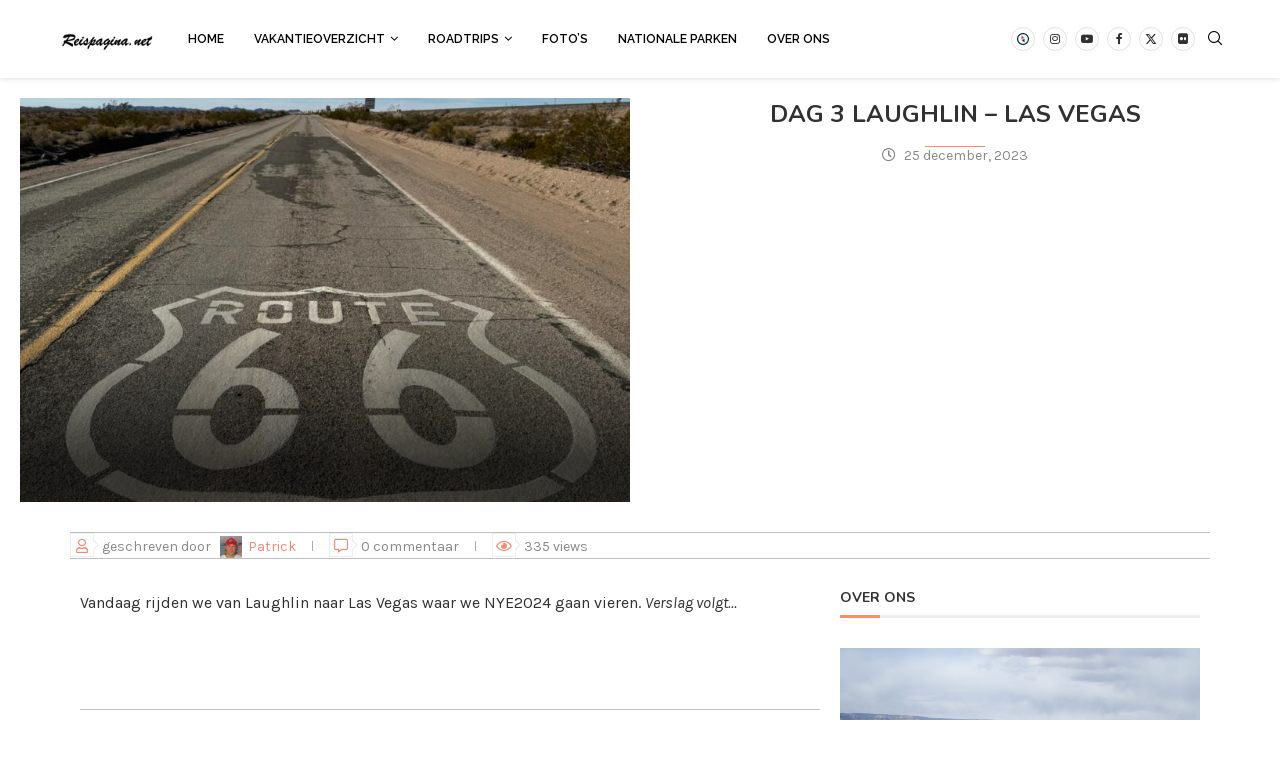

--- FILE ---
content_type: text/html; charset=UTF-8
request_url: https://www.reispagina.net/amerika/dag-3-laughlin-las-vegas/
body_size: 37913
content:
<!DOCTYPE html>
<html lang="nl-NL">
<head>
    <meta charset="UTF-8">
    <meta http-equiv="X-UA-Compatible" content="IE=edge">
    <meta name="viewport" content="width=device-width, initial-scale=1">
    <link rel="profile" href="https://gmpg.org/xfn/11"/>
    <link rel="alternate" type="application/rss+xml" title="Fenny en Patricks Reispagina RSS Feed"
          href="https://www.reispagina.net/feed/"/>
    <link rel="alternate" type="application/atom+xml" title="Fenny en Patricks Reispagina Atom Feed"
          href="https://www.reispagina.net/feed/atom/"/>
    <link rel="pingback" href="https://www.reispagina.net/xmlrpc.php"/>
    <!--[if lt IE 9]>
	<script src="https://www.reispagina.net/wp-content/themes/soledad/js/html5.js"></script>
	<![endif]-->
	<link rel='preconnect' href='https://fonts.googleapis.com' />
<link rel='preconnect' href='https://fonts.gstatic.com' />
<meta http-equiv='x-dns-prefetch-control' content='on'>
<link rel='dns-prefetch' href='//fonts.googleapis.com' />
<link rel='dns-prefetch' href='//fonts.gstatic.com' />
<link rel='dns-prefetch' href='//s.gravatar.com' />
<link rel='dns-prefetch' href='//www.google-analytics.com' />
<meta name='robots' content='index, follow, max-image-preview:large, max-snippet:-1, max-video-preview:-1' />

	<!-- This site is optimized with the Yoast SEO plugin v26.8 - https://yoast.com/product/yoast-seo-wordpress/ -->
	<title>Dag 3 Laughlin - Las Vegas - Fenny en Patricks Reispagina</title>
	<link rel="canonical" href="https://www.reispagina.net/amerika/dag-3-laughlin-las-vegas/" />
	<meta property="og:locale" content="nl_NL" />
	<meta property="og:type" content="article" />
	<meta property="og:title" content="Dag 3 Laughlin - Las Vegas - Fenny en Patricks Reispagina" />
	<meta property="og:description" content="Vandaag rijden we van Laughlin naar Las Vegas waar we NYE2024 gaan vieren. Verslag volgt&#8230;" />
	<meta property="og:url" content="https://www.reispagina.net/amerika/dag-3-laughlin-las-vegas/" />
	<meta property="og:site_name" content="Fenny en Patricks Reispagina" />
	<meta property="article:author" content="https://www.facebook.com/reispagina.net" />
	<meta property="article:published_time" content="2023-12-25T07:00:00+00:00" />
	<meta property="article:modified_time" content="2024-03-17T17:27:28+00:00" />
	<meta property="og:image" content="https://www.reispagina.net/wp-content/uploads/2023/12/231225-Route-66-1.jpeg" />
	<meta property="og:image:width" content="1000" />
	<meta property="og:image:height" content="889" />
	<meta property="og:image:type" content="image/jpeg" />
	<meta name="author" content="Patrick" />
	<meta name="twitter:card" content="summary_large_image" />
	<meta name="twitter:creator" content="@https://www.twitter.com/FPopReis" />
	<meta name="twitter:site" content="@FPopReis" />
	<meta name="twitter:label1" content="Geschreven door" />
	<meta name="twitter:data1" content="Patrick" />
	<meta name="twitter:label2" content="Geschatte leestijd" />
	<meta name="twitter:data2" content="1 minuut" />
	<script type="application/ld+json" class="yoast-schema-graph">{"@context":"https://schema.org","@graph":[{"@type":["Article","BlogPosting"],"@id":"https://www.reispagina.net/amerika/dag-3-laughlin-las-vegas/#article","isPartOf":{"@id":"https://www.reispagina.net/amerika/dag-3-laughlin-las-vegas/"},"author":{"name":"Patrick","@id":"https://www.reispagina.net/#/schema/person/fa9b223c21f4c947591ad7df3a5bfe28"},"headline":"Dag 3 Laughlin &#8211; Las Vegas","datePublished":"2023-12-25T07:00:00+00:00","dateModified":"2024-03-17T17:27:28+00:00","mainEntityOfPage":{"@id":"https://www.reispagina.net/amerika/dag-3-laughlin-las-vegas/"},"wordCount":20,"commentCount":0,"publisher":{"@id":"https://www.reispagina.net/#organization"},"image":{"@id":"https://www.reispagina.net/amerika/dag-3-laughlin-las-vegas/#primaryimage"},"thumbnailUrl":"https://www.reispagina.net/wp-content/uploads/2023/12/231225-Route-66-1.jpeg","keywords":["Kerst in Laughlin"],"articleSection":["Amerika"],"inLanguage":"nl-NL","potentialAction":[{"@type":"CommentAction","name":"Comment","target":["https://www.reispagina.net/amerika/dag-3-laughlin-las-vegas/#respond"]}]},{"@type":"WebPage","@id":"https://www.reispagina.net/amerika/dag-3-laughlin-las-vegas/","url":"https://www.reispagina.net/amerika/dag-3-laughlin-las-vegas/","name":"Dag 3 Laughlin - Las Vegas - Fenny en Patricks Reispagina","isPartOf":{"@id":"https://www.reispagina.net/#website"},"primaryImageOfPage":{"@id":"https://www.reispagina.net/amerika/dag-3-laughlin-las-vegas/#primaryimage"},"image":{"@id":"https://www.reispagina.net/amerika/dag-3-laughlin-las-vegas/#primaryimage"},"thumbnailUrl":"https://www.reispagina.net/wp-content/uploads/2023/12/231225-Route-66-1.jpeg","datePublished":"2023-12-25T07:00:00+00:00","dateModified":"2024-03-17T17:27:28+00:00","breadcrumb":{"@id":"https://www.reispagina.net/amerika/dag-3-laughlin-las-vegas/#breadcrumb"},"inLanguage":"nl-NL","potentialAction":[{"@type":"ReadAction","target":["https://www.reispagina.net/amerika/dag-3-laughlin-las-vegas/"]}]},{"@type":"ImageObject","inLanguage":"nl-NL","@id":"https://www.reispagina.net/amerika/dag-3-laughlin-las-vegas/#primaryimage","url":"https://www.reispagina.net/wp-content/uploads/2023/12/231225-Route-66-1.jpeg","contentUrl":"https://www.reispagina.net/wp-content/uploads/2023/12/231225-Route-66-1.jpeg","width":1000,"height":889},{"@type":"BreadcrumbList","@id":"https://www.reispagina.net/amerika/dag-3-laughlin-las-vegas/#breadcrumb","itemListElement":[{"@type":"ListItem","position":1,"name":"Home","item":"https://www.reispagina.net/"},{"@type":"ListItem","position":2,"name":"Kerst in Laughlin","item":"https://www.reispagina.net/reisverslag/kerst-in-laughlin/"},{"@type":"ListItem","position":3,"name":"Dag 3 Laughlin &#8211; Las Vegas"}]},{"@type":"WebSite","@id":"https://www.reispagina.net/#website","url":"https://www.reispagina.net/","name":"Fenny en Patricks Reispagina","description":"Verslagen van roadtrips in Amerika en andere reizen om de wereld.","publisher":{"@id":"https://www.reispagina.net/#organization"},"potentialAction":[{"@type":"SearchAction","target":{"@type":"EntryPoint","urlTemplate":"https://www.reispagina.net/?s={search_term_string}"},"query-input":{"@type":"PropertyValueSpecification","valueRequired":true,"valueName":"search_term_string"}}],"inLanguage":"nl-NL"},{"@type":"Organization","@id":"https://www.reispagina.net/#organization","name":"Fenny en Patrick Reispagina","url":"https://www.reispagina.net/","logo":{"@type":"ImageObject","inLanguage":"nl-NL","@id":"https://www.reispagina.net/#/schema/logo/image/","url":"https://www.reispagina.net/wp-content/uploads/2022/12/151227-Bryce-Canyon-in-de-sneeuw-scaled.jpg","contentUrl":"https://www.reispagina.net/wp-content/uploads/2022/12/151227-Bryce-Canyon-in-de-sneeuw-scaled.jpg","width":2560,"height":1920,"caption":"Fenny en Patrick Reispagina"},"image":{"@id":"https://www.reispagina.net/#/schema/logo/image/"},"sameAs":["https://x.com/FPopReis","https://www.instagram.com/reispaginanet/","https://www.youtube.com/Reispagina"]},{"@type":"Person","@id":"https://www.reispagina.net/#/schema/person/fa9b223c21f4c947591ad7df3a5bfe28","name":"Patrick","image":{"@type":"ImageObject","inLanguage":"nl-NL","@id":"https://www.reispagina.net/#/schema/person/image/","url":"https://secure.gravatar.com/avatar/30a05befead7bed929456e89992cb6949857255279c215c504497bab1fcae077?s=96&d=mm&r=g","contentUrl":"https://secure.gravatar.com/avatar/30a05befead7bed929456e89992cb6949857255279c215c504497bab1fcae077?s=96&d=mm&r=g","caption":"Patrick"},"sameAs":["https://www.reispagina.net","https://www.facebook.com/reispagina.net","https://www.instagram.com/reispaginanet/","https://x.com/https://www.twitter.com/FPopReis","https://www.youtube.com/reispagina"],"url":"https://www.reispagina.net/author/patrick/"}]}</script>
	<!-- / Yoast SEO plugin. -->


<link rel='dns-prefetch' href='//js-eu1.hs-scripts.com' />
<link rel='dns-prefetch' href='//www.googletagmanager.com' />
<link rel='dns-prefetch' href='//fonts.googleapis.com' />
<link rel="alternate" type="application/rss+xml" title="Fenny en Patricks Reispagina &raquo; feed" href="https://www.reispagina.net/feed/" />
<link rel="alternate" type="application/rss+xml" title="Fenny en Patricks Reispagina &raquo; reacties feed" href="https://www.reispagina.net/comments/feed/" />
<link rel="alternate" type="application/rss+xml" title="Fenny en Patricks Reispagina &raquo; Dag 3 Laughlin &#8211; Las Vegas reacties feed" href="https://www.reispagina.net/amerika/dag-3-laughlin-las-vegas/feed/" />
<link rel="alternate" title="oEmbed (JSON)" type="application/json+oembed" href="https://www.reispagina.net/wp-json/oembed/1.0/embed?url=https%3A%2F%2Fwww.reispagina.net%2Famerika%2Fdag-3-laughlin-las-vegas%2F" />
<link rel="alternate" title="oEmbed (XML)" type="text/xml+oembed" href="https://www.reispagina.net/wp-json/oembed/1.0/embed?url=https%3A%2F%2Fwww.reispagina.net%2Famerika%2Fdag-3-laughlin-las-vegas%2F&#038;format=xml" />
<style id='wp-img-auto-sizes-contain-inline-css' type='text/css'>
img:is([sizes=auto i],[sizes^="auto," i]){contain-intrinsic-size:3000px 1500px}
/*# sourceURL=wp-img-auto-sizes-contain-inline-css */
</style>
<link rel='stylesheet' id='penci-folding-css' href='https://www.reispagina.net/wp-content/themes/soledad/inc/elementor/assets/css/fold.css?ver=8.7.0' type='text/css' media='all' />
<style id='wp-emoji-styles-inline-css' type='text/css'>

	img.wp-smiley, img.emoji {
		display: inline !important;
		border: none !important;
		box-shadow: none !important;
		height: 1em !important;
		width: 1em !important;
		margin: 0 0.07em !important;
		vertical-align: -0.1em !important;
		background: none !important;
		padding: 0 !important;
	}
/*# sourceURL=wp-emoji-styles-inline-css */
</style>
<link rel='stylesheet' id='wp-block-library-css' href='https://www.reispagina.net/wp-includes/css/dist/block-library/style.min.css?ver=6.9' type='text/css' media='all' />
<style id='wp-block-library-theme-inline-css' type='text/css'>
.wp-block-audio :where(figcaption){color:#555;font-size:13px;text-align:center}.is-dark-theme .wp-block-audio :where(figcaption){color:#ffffffa6}.wp-block-audio{margin:0 0 1em}.wp-block-code{border:1px solid #ccc;border-radius:4px;font-family:Menlo,Consolas,monaco,monospace;padding:.8em 1em}.wp-block-embed :where(figcaption){color:#555;font-size:13px;text-align:center}.is-dark-theme .wp-block-embed :where(figcaption){color:#ffffffa6}.wp-block-embed{margin:0 0 1em}.blocks-gallery-caption{color:#555;font-size:13px;text-align:center}.is-dark-theme .blocks-gallery-caption{color:#ffffffa6}:root :where(.wp-block-image figcaption){color:#555;font-size:13px;text-align:center}.is-dark-theme :root :where(.wp-block-image figcaption){color:#ffffffa6}.wp-block-image{margin:0 0 1em}.wp-block-pullquote{border-bottom:4px solid;border-top:4px solid;color:currentColor;margin-bottom:1.75em}.wp-block-pullquote :where(cite),.wp-block-pullquote :where(footer),.wp-block-pullquote__citation{color:currentColor;font-size:.8125em;font-style:normal;text-transform:uppercase}.wp-block-quote{border-left:.25em solid;margin:0 0 1.75em;padding-left:1em}.wp-block-quote cite,.wp-block-quote footer{color:currentColor;font-size:.8125em;font-style:normal;position:relative}.wp-block-quote:where(.has-text-align-right){border-left:none;border-right:.25em solid;padding-left:0;padding-right:1em}.wp-block-quote:where(.has-text-align-center){border:none;padding-left:0}.wp-block-quote.is-large,.wp-block-quote.is-style-large,.wp-block-quote:where(.is-style-plain){border:none}.wp-block-search .wp-block-search__label{font-weight:700}.wp-block-search__button{border:1px solid #ccc;padding:.375em .625em}:where(.wp-block-group.has-background){padding:1.25em 2.375em}.wp-block-separator.has-css-opacity{opacity:.4}.wp-block-separator{border:none;border-bottom:2px solid;margin-left:auto;margin-right:auto}.wp-block-separator.has-alpha-channel-opacity{opacity:1}.wp-block-separator:not(.is-style-wide):not(.is-style-dots){width:100px}.wp-block-separator.has-background:not(.is-style-dots){border-bottom:none;height:1px}.wp-block-separator.has-background:not(.is-style-wide):not(.is-style-dots){height:2px}.wp-block-table{margin:0 0 1em}.wp-block-table td,.wp-block-table th{word-break:normal}.wp-block-table :where(figcaption){color:#555;font-size:13px;text-align:center}.is-dark-theme .wp-block-table :where(figcaption){color:#ffffffa6}.wp-block-video :where(figcaption){color:#555;font-size:13px;text-align:center}.is-dark-theme .wp-block-video :where(figcaption){color:#ffffffa6}.wp-block-video{margin:0 0 1em}:root :where(.wp-block-template-part.has-background){margin-bottom:0;margin-top:0;padding:1.25em 2.375em}
/*# sourceURL=/wp-includes/css/dist/block-library/theme.min.css */
</style>
<style id='classic-theme-styles-inline-css' type='text/css'>
/*! This file is auto-generated */
.wp-block-button__link{color:#fff;background-color:#32373c;border-radius:9999px;box-shadow:none;text-decoration:none;padding:calc(.667em + 2px) calc(1.333em + 2px);font-size:1.125em}.wp-block-file__button{background:#32373c;color:#fff;text-decoration:none}
/*# sourceURL=/wp-includes/css/classic-themes.min.css */
</style>
<style id='block-soledad-style-inline-css' type='text/css'>
.pchead-e-block{--pcborder-cl:#dedede;--pcaccent-cl:#6eb48c}.heading1-style-1>h1,.heading1-style-2>h1,.heading2-style-1>h2,.heading2-style-2>h2,.heading3-style-1>h3,.heading3-style-2>h3,.heading4-style-1>h4,.heading4-style-2>h4,.heading5-style-1>h5,.heading5-style-2>h5{padding-bottom:8px;border-bottom:1px solid var(--pcborder-cl);overflow:hidden}.heading1-style-2>h1,.heading2-style-2>h2,.heading3-style-2>h3,.heading4-style-2>h4,.heading5-style-2>h5{border-bottom-width:0;position:relative}.heading1-style-2>h1:before,.heading2-style-2>h2:before,.heading3-style-2>h3:before,.heading4-style-2>h4:before,.heading5-style-2>h5:before{content:'';width:50px;height:2px;bottom:0;left:0;z-index:2;background:var(--pcaccent-cl);position:absolute}.heading1-style-2>h1:after,.heading2-style-2>h2:after,.heading3-style-2>h3:after,.heading4-style-2>h4:after,.heading5-style-2>h5:after{content:'';width:100%;height:2px;bottom:0;left:20px;z-index:1;background:var(--pcborder-cl);position:absolute}.heading1-style-3>h1,.heading1-style-4>h1,.heading2-style-3>h2,.heading2-style-4>h2,.heading3-style-3>h3,.heading3-style-4>h3,.heading4-style-3>h4,.heading4-style-4>h4,.heading5-style-3>h5,.heading5-style-4>h5{position:relative;padding-left:20px}.heading1-style-3>h1:before,.heading1-style-4>h1:before,.heading2-style-3>h2:before,.heading2-style-4>h2:before,.heading3-style-3>h3:before,.heading3-style-4>h3:before,.heading4-style-3>h4:before,.heading4-style-4>h4:before,.heading5-style-3>h5:before,.heading5-style-4>h5:before{width:10px;height:100%;content:'';position:absolute;top:0;left:0;bottom:0;background:var(--pcaccent-cl)}.heading1-style-4>h1,.heading2-style-4>h2,.heading3-style-4>h3,.heading4-style-4>h4,.heading5-style-4>h5{padding:10px 20px;background:#f1f1f1}.heading1-style-5>h1,.heading2-style-5>h2,.heading3-style-5>h3,.heading4-style-5>h4,.heading5-style-5>h5{position:relative;z-index:1}.heading1-style-5>h1:before,.heading2-style-5>h2:before,.heading3-style-5>h3:before,.heading4-style-5>h4:before,.heading5-style-5>h5:before{content:"";position:absolute;left:0;bottom:0;width:200px;height:50%;transform:skew(-25deg) translateX(0);background:var(--pcaccent-cl);z-index:-1;opacity:.4}.heading1-style-6>h1,.heading2-style-6>h2,.heading3-style-6>h3,.heading4-style-6>h4,.heading5-style-6>h5{text-decoration:underline;text-underline-offset:2px;text-decoration-thickness:4px;text-decoration-color:var(--pcaccent-cl)}
/*# sourceURL=https://www.reispagina.net/wp-content/themes/soledad/inc/block/heading-styles/build/style.min.css */
</style>
<style id='global-styles-inline-css' type='text/css'>
:root{--wp--preset--aspect-ratio--square: 1;--wp--preset--aspect-ratio--4-3: 4/3;--wp--preset--aspect-ratio--3-4: 3/4;--wp--preset--aspect-ratio--3-2: 3/2;--wp--preset--aspect-ratio--2-3: 2/3;--wp--preset--aspect-ratio--16-9: 16/9;--wp--preset--aspect-ratio--9-16: 9/16;--wp--preset--color--black: #000000;--wp--preset--color--cyan-bluish-gray: #abb8c3;--wp--preset--color--white: #ffffff;--wp--preset--color--pale-pink: #f78da7;--wp--preset--color--vivid-red: #cf2e2e;--wp--preset--color--luminous-vivid-orange: #ff6900;--wp--preset--color--luminous-vivid-amber: #fcb900;--wp--preset--color--light-green-cyan: #7bdcb5;--wp--preset--color--vivid-green-cyan: #00d084;--wp--preset--color--pale-cyan-blue: #8ed1fc;--wp--preset--color--vivid-cyan-blue: #0693e3;--wp--preset--color--vivid-purple: #9b51e0;--wp--preset--gradient--vivid-cyan-blue-to-vivid-purple: linear-gradient(135deg,rgb(6,147,227) 0%,rgb(155,81,224) 100%);--wp--preset--gradient--light-green-cyan-to-vivid-green-cyan: linear-gradient(135deg,rgb(122,220,180) 0%,rgb(0,208,130) 100%);--wp--preset--gradient--luminous-vivid-amber-to-luminous-vivid-orange: linear-gradient(135deg,rgb(252,185,0) 0%,rgb(255,105,0) 100%);--wp--preset--gradient--luminous-vivid-orange-to-vivid-red: linear-gradient(135deg,rgb(255,105,0) 0%,rgb(207,46,46) 100%);--wp--preset--gradient--very-light-gray-to-cyan-bluish-gray: linear-gradient(135deg,rgb(238,238,238) 0%,rgb(169,184,195) 100%);--wp--preset--gradient--cool-to-warm-spectrum: linear-gradient(135deg,rgb(74,234,220) 0%,rgb(151,120,209) 20%,rgb(207,42,186) 40%,rgb(238,44,130) 60%,rgb(251,105,98) 80%,rgb(254,248,76) 100%);--wp--preset--gradient--blush-light-purple: linear-gradient(135deg,rgb(255,206,236) 0%,rgb(152,150,240) 100%);--wp--preset--gradient--blush-bordeaux: linear-gradient(135deg,rgb(254,205,165) 0%,rgb(254,45,45) 50%,rgb(107,0,62) 100%);--wp--preset--gradient--luminous-dusk: linear-gradient(135deg,rgb(255,203,112) 0%,rgb(199,81,192) 50%,rgb(65,88,208) 100%);--wp--preset--gradient--pale-ocean: linear-gradient(135deg,rgb(255,245,203) 0%,rgb(182,227,212) 50%,rgb(51,167,181) 100%);--wp--preset--gradient--electric-grass: linear-gradient(135deg,rgb(202,248,128) 0%,rgb(113,206,126) 100%);--wp--preset--gradient--midnight: linear-gradient(135deg,rgb(2,3,129) 0%,rgb(40,116,252) 100%);--wp--preset--font-size--small: 12px;--wp--preset--font-size--medium: 20px;--wp--preset--font-size--large: 32px;--wp--preset--font-size--x-large: 42px;--wp--preset--font-size--normal: 14px;--wp--preset--font-size--huge: 42px;--wp--preset--spacing--20: 0.44rem;--wp--preset--spacing--30: 0.67rem;--wp--preset--spacing--40: 1rem;--wp--preset--spacing--50: 1.5rem;--wp--preset--spacing--60: 2.25rem;--wp--preset--spacing--70: 3.38rem;--wp--preset--spacing--80: 5.06rem;--wp--preset--shadow--natural: 6px 6px 9px rgba(0, 0, 0, 0.2);--wp--preset--shadow--deep: 12px 12px 50px rgba(0, 0, 0, 0.4);--wp--preset--shadow--sharp: 6px 6px 0px rgba(0, 0, 0, 0.2);--wp--preset--shadow--outlined: 6px 6px 0px -3px rgb(255, 255, 255), 6px 6px rgb(0, 0, 0);--wp--preset--shadow--crisp: 6px 6px 0px rgb(0, 0, 0);}:where(.is-layout-flex){gap: 0.5em;}:where(.is-layout-grid){gap: 0.5em;}body .is-layout-flex{display: flex;}.is-layout-flex{flex-wrap: wrap;align-items: center;}.is-layout-flex > :is(*, div){margin: 0;}body .is-layout-grid{display: grid;}.is-layout-grid > :is(*, div){margin: 0;}:where(.wp-block-columns.is-layout-flex){gap: 2em;}:where(.wp-block-columns.is-layout-grid){gap: 2em;}:where(.wp-block-post-template.is-layout-flex){gap: 1.25em;}:where(.wp-block-post-template.is-layout-grid){gap: 1.25em;}.has-black-color{color: var(--wp--preset--color--black) !important;}.has-cyan-bluish-gray-color{color: var(--wp--preset--color--cyan-bluish-gray) !important;}.has-white-color{color: var(--wp--preset--color--white) !important;}.has-pale-pink-color{color: var(--wp--preset--color--pale-pink) !important;}.has-vivid-red-color{color: var(--wp--preset--color--vivid-red) !important;}.has-luminous-vivid-orange-color{color: var(--wp--preset--color--luminous-vivid-orange) !important;}.has-luminous-vivid-amber-color{color: var(--wp--preset--color--luminous-vivid-amber) !important;}.has-light-green-cyan-color{color: var(--wp--preset--color--light-green-cyan) !important;}.has-vivid-green-cyan-color{color: var(--wp--preset--color--vivid-green-cyan) !important;}.has-pale-cyan-blue-color{color: var(--wp--preset--color--pale-cyan-blue) !important;}.has-vivid-cyan-blue-color{color: var(--wp--preset--color--vivid-cyan-blue) !important;}.has-vivid-purple-color{color: var(--wp--preset--color--vivid-purple) !important;}.has-black-background-color{background-color: var(--wp--preset--color--black) !important;}.has-cyan-bluish-gray-background-color{background-color: var(--wp--preset--color--cyan-bluish-gray) !important;}.has-white-background-color{background-color: var(--wp--preset--color--white) !important;}.has-pale-pink-background-color{background-color: var(--wp--preset--color--pale-pink) !important;}.has-vivid-red-background-color{background-color: var(--wp--preset--color--vivid-red) !important;}.has-luminous-vivid-orange-background-color{background-color: var(--wp--preset--color--luminous-vivid-orange) !important;}.has-luminous-vivid-amber-background-color{background-color: var(--wp--preset--color--luminous-vivid-amber) !important;}.has-light-green-cyan-background-color{background-color: var(--wp--preset--color--light-green-cyan) !important;}.has-vivid-green-cyan-background-color{background-color: var(--wp--preset--color--vivid-green-cyan) !important;}.has-pale-cyan-blue-background-color{background-color: var(--wp--preset--color--pale-cyan-blue) !important;}.has-vivid-cyan-blue-background-color{background-color: var(--wp--preset--color--vivid-cyan-blue) !important;}.has-vivid-purple-background-color{background-color: var(--wp--preset--color--vivid-purple) !important;}.has-black-border-color{border-color: var(--wp--preset--color--black) !important;}.has-cyan-bluish-gray-border-color{border-color: var(--wp--preset--color--cyan-bluish-gray) !important;}.has-white-border-color{border-color: var(--wp--preset--color--white) !important;}.has-pale-pink-border-color{border-color: var(--wp--preset--color--pale-pink) !important;}.has-vivid-red-border-color{border-color: var(--wp--preset--color--vivid-red) !important;}.has-luminous-vivid-orange-border-color{border-color: var(--wp--preset--color--luminous-vivid-orange) !important;}.has-luminous-vivid-amber-border-color{border-color: var(--wp--preset--color--luminous-vivid-amber) !important;}.has-light-green-cyan-border-color{border-color: var(--wp--preset--color--light-green-cyan) !important;}.has-vivid-green-cyan-border-color{border-color: var(--wp--preset--color--vivid-green-cyan) !important;}.has-pale-cyan-blue-border-color{border-color: var(--wp--preset--color--pale-cyan-blue) !important;}.has-vivid-cyan-blue-border-color{border-color: var(--wp--preset--color--vivid-cyan-blue) !important;}.has-vivid-purple-border-color{border-color: var(--wp--preset--color--vivid-purple) !important;}.has-vivid-cyan-blue-to-vivid-purple-gradient-background{background: var(--wp--preset--gradient--vivid-cyan-blue-to-vivid-purple) !important;}.has-light-green-cyan-to-vivid-green-cyan-gradient-background{background: var(--wp--preset--gradient--light-green-cyan-to-vivid-green-cyan) !important;}.has-luminous-vivid-amber-to-luminous-vivid-orange-gradient-background{background: var(--wp--preset--gradient--luminous-vivid-amber-to-luminous-vivid-orange) !important;}.has-luminous-vivid-orange-to-vivid-red-gradient-background{background: var(--wp--preset--gradient--luminous-vivid-orange-to-vivid-red) !important;}.has-very-light-gray-to-cyan-bluish-gray-gradient-background{background: var(--wp--preset--gradient--very-light-gray-to-cyan-bluish-gray) !important;}.has-cool-to-warm-spectrum-gradient-background{background: var(--wp--preset--gradient--cool-to-warm-spectrum) !important;}.has-blush-light-purple-gradient-background{background: var(--wp--preset--gradient--blush-light-purple) !important;}.has-blush-bordeaux-gradient-background{background: var(--wp--preset--gradient--blush-bordeaux) !important;}.has-luminous-dusk-gradient-background{background: var(--wp--preset--gradient--luminous-dusk) !important;}.has-pale-ocean-gradient-background{background: var(--wp--preset--gradient--pale-ocean) !important;}.has-electric-grass-gradient-background{background: var(--wp--preset--gradient--electric-grass) !important;}.has-midnight-gradient-background{background: var(--wp--preset--gradient--midnight) !important;}.has-small-font-size{font-size: var(--wp--preset--font-size--small) !important;}.has-medium-font-size{font-size: var(--wp--preset--font-size--medium) !important;}.has-large-font-size{font-size: var(--wp--preset--font-size--large) !important;}.has-x-large-font-size{font-size: var(--wp--preset--font-size--x-large) !important;}
:where(.wp-block-post-template.is-layout-flex){gap: 1.25em;}:where(.wp-block-post-template.is-layout-grid){gap: 1.25em;}
:where(.wp-block-term-template.is-layout-flex){gap: 1.25em;}:where(.wp-block-term-template.is-layout-grid){gap: 1.25em;}
:where(.wp-block-columns.is-layout-flex){gap: 2em;}:where(.wp-block-columns.is-layout-grid){gap: 2em;}
:root :where(.wp-block-pullquote){font-size: 1.5em;line-height: 1.6;}
/*# sourceURL=global-styles-inline-css */
</style>
<link rel='stylesheet' id='contact-form-7-css' href='https://www.reispagina.net/wp-content/plugins/contact-form-7/includes/css/styles.css?ver=6.1.4' type='text/css' media='all' />
<link rel='stylesheet' id='penci-review-css' href='https://www.reispagina.net/wp-content/plugins/penci-review/css/style.css?ver=3.4' type='text/css' media='all' />
<link rel='stylesheet' id='penci-oswald-css' href='//fonts.googleapis.com/css?family=Oswald%3A400&#038;display=swap&#038;ver=6.9' type='text/css' media='all' />
<link rel='stylesheet' id='penci-fonts-css' href='https://fonts.googleapis.com/css?family=Nunito%3A300%2C300italic%2C400%2C400italic%2C500%2C500italic%2C700%2C700italic%2C800%2C800italic%7CKarla%3A300%2C300italic%2C400%2C400italic%2C500%2C500italic%2C600%2C600italic%2C700%2C700italic%2C800%2C800italic%26subset%3Dlatin%2Ccyrillic%2Ccyrillic-ext%2Cgreek%2Cgreek-ext%2Clatin-ext&#038;display=swap&#038;ver=8.7.0' type='text/css' media='' />
<link rel='stylesheet' id='penci-main-style-css' href='https://www.reispagina.net/wp-content/themes/soledad/main.css?ver=8.7.0' type='text/css' media='all' />
<link rel='stylesheet' id='penci-swiper-bundle-css' href='https://www.reispagina.net/wp-content/themes/soledad/css/swiper-bundle.min.css?ver=8.7.0' type='text/css' media='all' />
<link rel='stylesheet' id='penci-font-awesomeold-css' href='https://www.reispagina.net/wp-content/themes/soledad/css/font-awesome.4.7.0.swap.min.css?ver=4.7.0' type='text/css' media='all' />
<link rel='stylesheet' id='penci_icon-css' href='https://www.reispagina.net/wp-content/themes/soledad/css/penci-icon.css?ver=8.7.0' type='text/css' media='all' />
<link rel='stylesheet' id='penci_style-css' href='https://www.reispagina.net/wp-content/themes/soledad-child/style.css?ver=8.7.0' type='text/css' media='all' />
<link rel='stylesheet' id='penci_social_counter-css' href='https://www.reispagina.net/wp-content/themes/soledad/css/social-counter.css?ver=8.7.0' type='text/css' media='all' />
<link rel='stylesheet' id='penci-header-builder-fonts-css' href='https://fonts.googleapis.com/css?family=Raleway%3A300%2C300italic%2C400%2C400italic%2C500%2C500italic%2C600%2C600italic%2C700%2C700italic%2C800%2C800italic%26subset%3Dlatin%2Ccyrillic%2Ccyrillic-ext%2Cgreek%2Cgreek-ext%2Clatin-ext&#038;display=swap&#038;ver=8.7.0' type='text/css' media='all' />
<link rel='stylesheet' id='elementor-icons-css' href='https://www.reispagina.net/wp-content/plugins/elementor/assets/lib/eicons/css/elementor-icons.min.css?ver=5.46.0' type='text/css' media='all' />
<link rel='stylesheet' id='elementor-frontend-css' href='https://www.reispagina.net/wp-content/plugins/elementor/assets/css/frontend.min.css?ver=3.34.2' type='text/css' media='all' />
<link rel='stylesheet' id='elementor-post-12275-css' href='https://www.reispagina.net/wp-content/uploads/elementor/css/post-12275.css?ver=1768932787' type='text/css' media='all' />
<link rel='stylesheet' id='penci-soledad-parent-style-css' href='https://www.reispagina.net/wp-content/themes/soledad/style.css?ver=6.9' type='text/css' media='all' />
<script type="text/javascript" src="https://www.reispagina.net/wp-includes/js/jquery/jquery.min.js?ver=3.7.1" id="jquery-core-js"></script>
<script type="text/javascript" src="https://www.reispagina.net/wp-includes/js/jquery/jquery-migrate.min.js?ver=3.4.1" id="jquery-migrate-js"></script>

<!-- Google tag (gtag.js) snippet toegevoegd door Site Kit -->
<!-- Google Analytics snippet toegevoegd door Site Kit -->
<script type="text/javascript" src="https://www.googletagmanager.com/gtag/js?id=GT-M3L6F7Z" id="google_gtagjs-js" async></script>
<script type="text/javascript" id="google_gtagjs-js-after">
/* <![CDATA[ */
window.dataLayer = window.dataLayer || [];function gtag(){dataLayer.push(arguments);}
gtag("set","linker",{"domains":["www.reispagina.net"]});
gtag("js", new Date());
gtag("set", "developer_id.dZTNiMT", true);
gtag("config", "GT-M3L6F7Z");
//# sourceURL=google_gtagjs-js-after
/* ]]> */
</script>
<link rel="https://api.w.org/" href="https://www.reispagina.net/wp-json/" /><link rel="alternate" title="JSON" type="application/json" href="https://www.reispagina.net/wp-json/wp/v2/posts/12297" /><link rel="EditURI" type="application/rsd+xml" title="RSD" href="https://www.reispagina.net/xmlrpc.php?rsd" />
<meta name="generator" content="WordPress 6.9" />
<meta name="generator" content="Soledad 8.7.0" />
<link rel='shortlink' href='https://www.reispagina.net/?p=12297' />
<meta name="generator" content="Site Kit by Google 1.170.0" />			<!-- DO NOT COPY THIS SNIPPET! Start of Page Analytics Tracking for HubSpot WordPress plugin v11.3.33-->
			<script class="hsq-set-content-id" data-content-id="blog-post">
				var _hsq = _hsq || [];
				_hsq.push(["setContentType", "blog-post"]);
			</script>
			<!-- DO NOT COPY THIS SNIPPET! End of Page Analytics Tracking for HubSpot WordPress plugin -->
			    <style type="text/css">
                                                                                                                                            </style>
	<script>var portfolioDataJs = portfolioDataJs || [];</script><style id="penci-custom-style" type="text/css">body{ --pcbg-cl: #fff; --pctext-cl: #313131; --pcborder-cl: #dedede; --pcheading-cl: #313131; --pcmeta-cl: #888888; --pcaccent-cl: #6eb48c; --pcbody-font: 'PT Serif', serif; --pchead-font: 'Raleway', sans-serif; --pchead-wei: bold; --pcava_bdr:10px;--pcajs_fvw:470px;--pcajs_fvmw:220px; } .single.penci-body-single-style-5 #header, .single.penci-body-single-style-6 #header, .single.penci-body-single-style-10 #header, .single.penci-body-single-style-5 .pc-wrapbuilder-header, .single.penci-body-single-style-6 .pc-wrapbuilder-header, .single.penci-body-single-style-10 .pc-wrapbuilder-header { --pchd-mg: 40px; } .fluid-width-video-wrapper > div { position: absolute; left: 0; right: 0; top: 0; width: 100%; height: 100%; } .yt-video-place { position: relative; text-align: center; } .yt-video-place.embed-responsive .start-video { display: block; top: 0; left: 0; bottom: 0; right: 0; position: absolute; transform: none; } .yt-video-place.embed-responsive .start-video img { margin: 0; padding: 0; top: 50%; display: inline-block; position: absolute; left: 50%; transform: translate(-50%, -50%); width: 68px; height: auto; } .mfp-bg { top: 0; left: 0; width: 100%; height: 100%; z-index: 9999999; overflow: hidden; position: fixed; background: #0b0b0b; opacity: .8; filter: alpha(opacity=80) } .mfp-wrap { top: 0; left: 0; width: 100%; height: 100%; z-index: 9999999; position: fixed; outline: none !important; -webkit-backface-visibility: hidden } body { --pchead-font: 'Nunito', sans-serif; } body { --pcbody-font: 'Karla', sans-serif; } p{ line-height: 1.8; } .penci-hide-tagupdated{ display: none !important; } body { --pchead-wei: 600; } .featured-area.featured-style-42 .item-inner-content, .featured-style-41 .swiper-slide, .slider-40-wrapper .nav-thumb-creative .thumb-container:after,.penci-slider44-t-item:before,.penci-slider44-main-wrapper .item, .penci-image-holder, .penci-mega-post-inner, .standard-post-image img, .penci-overlay-over:before, .penci-overlay-over .overlay-border, .penci-grid li .item img, .penci-masonry .item-masonry a img, .penci-grid .list-post.list-boxed-post, .penci-grid li.list-boxed-post-2 .content-boxed-2, .grid-mixed, .penci-grid li.typography-style .overlay-typography, .penci-grid li.typography-style .overlay-typography:before, .penci-grid li.typography-style .overlay-typography:after, .container-single .post-image, .home-featured-cat-content .mag-photo .mag-overlay-photo, .mag-single-slider-overlay, ul.homepage-featured-boxes li .penci-fea-in:before, ul.homepage-featured-boxes li .penci-fea-in:after, ul.homepage-featured-boxes .penci-fea-in .fea-box-img:after, ul.homepage-featured-boxes li .penci-fea-in, .penci-slider38-overlay, .pcbg-thumb, .pcbg-bgoverlay, .pcrlt-style-2 .item-related .item-related-inner, .post-pagination.pcpagp-style-3 .next-post-inner, .post-pagination.pcpagp-style-3 .prev-post-inner { border-radius: 5px; -webkit-border-radius: 5px; } .penci-featured-content-right:before{ border-top-right-radius: 5px; border-bottom-right-radius: 5px; } .penci-slider4-overlay, .penci-slide-overlay .overlay-link, .featured-style-29 .featured-slider-overlay, .penci-widget-slider-overlay{ border-radius: 5px; -webkit-border-radius: 5px; } .penci-flat-overlay .penci-slide-overlay .penci-mag-featured-content:before{ border-bottom-left-radius: 5px; border-bottom-right-radius: 5px; } .post-pagination.pcpagp-style-3 .next-post-inner, .post-pagination.pcpagp-style-3 .prev-post-inner, .pcrlt-style-2 .item-related .item-related-inner {overflow: hidden} .featured-area.featured-style-42 .item-inner-content, .featured-style-41 .swiper-slide, .slider-40-wrapper .nav-thumb-creative .thumb-container:after,.penci-slider44-t-item:before,.penci-slider44-main-wrapper .item, .featured-area .penci-image-holder, .featured-area .penci-slider4-overlay, .featured-area .penci-slide-overlay .overlay-link, .featured-style-29 .featured-slider-overlay, .penci-slider38-overlay{ border-radius: ; -webkit-border-radius: ; } .penci-featured-content-right:before{ border-top-right-radius: 5px; border-bottom-right-radius: 5px; } .penci-flat-overlay .penci-slide-overlay .penci-mag-featured-content:before{ border-bottom-left-radius: 5px; border-bottom-right-radius: 5px; } .container-single .post-image{ border-radius: 5px; -webkit-border-radius: 5px; } .penci-mega-post-inner, .penci-mega-thumbnail .penci-image-holder{ border-radius: ; -webkit-border-radius: ; } #logo a { max-width:300px; width: 100%; } @media only screen and (max-width: 960px) and (min-width: 768px){ #logo img{ max-width: 100%; } } body{ --pcborder-cl: #eeeeee; } #main #bbpress-forums .bbp-login-form fieldset.bbp-form select, #main #bbpress-forums .bbp-login-form .bbp-form input[type="password"], #main #bbpress-forums .bbp-login-form .bbp-form input[type="text"], .widget ul li, .grid-mixed, .penci-post-box-meta, .penci-pagination.penci-ajax-more a.penci-ajax-more-button, .widget-social a i, .penci-home-popular-posts, .header-header-1.has-bottom-line, .header-header-4.has-bottom-line, .header-header-7.has-bottom-line, .container-single .post-entry .post-tags a,.tags-share-box.tags-share-box-2_3,.tags-share-box.tags-share-box-top, .tags-share-box, .post-author, .post-pagination, .post-related, .post-comments .post-title-box, .comments .comment, #respond textarea, .wpcf7 textarea, #respond input, div.wpforms-container .wpforms-form.wpforms-form input[type=date], div.wpforms-container .wpforms-form.wpforms-form input[type=datetime], div.wpforms-container .wpforms-form.wpforms-form input[type=datetime-local], div.wpforms-container .wpforms-form.wpforms-form input[type=email], div.wpforms-container .wpforms-form.wpforms-form input[type=month], div.wpforms-container .wpforms-form.wpforms-form input[type=number], div.wpforms-container .wpforms-form.wpforms-form input[type=password], div.wpforms-container .wpforms-form.wpforms-form input[type=range], div.wpforms-container .wpforms-form.wpforms-form input[type=search], div.wpforms-container .wpforms-form.wpforms-form input[type=tel], div.wpforms-container .wpforms-form.wpforms-form input[type=text], div.wpforms-container .wpforms-form.wpforms-form input[type=time], div.wpforms-container .wpforms-form.wpforms-form input[type=url], div.wpforms-container .wpforms-form.wpforms-form input[type=week], div.wpforms-container .wpforms-form.wpforms-form select, div.wpforms-container .wpforms-form.wpforms-form textarea, .wpcf7 input, .widget_wysija input, #respond h3, form.pc-searchform input.search-input, .post-password-form input[type="text"], .post-password-form input[type="email"], .post-password-form input[type="password"], .post-password-form input[type="number"], .penci-recipe, .penci-recipe-heading, .penci-recipe-ingredients, .penci-recipe-notes, .penci-pagination ul.page-numbers li span, .penci-pagination ul.page-numbers li a, #comments_pagination span, #comments_pagination a, body.author .post-author, .tags-share-box.hide-tags.page-share, .penci-grid li.list-post, .penci-grid li.list-boxed-post-2 .content-boxed-2, .home-featured-cat-content .mag-post-box, .home-featured-cat-content.style-2 .mag-post-box.first-post, .home-featured-cat-content.style-10 .mag-post-box.first-post, .widget select, .widget ul ul, .widget input[type="text"], .widget input[type="email"], .widget input[type="date"], .widget input[type="number"], .widget input[type="search"], .widget .tagcloud a, #wp-calendar tbody td, .woocommerce div.product .entry-summary div[itemprop="description"] td, .woocommerce div.product .entry-summary div[itemprop="description"] th, .woocommerce div.product .woocommerce-tabs #tab-description td, .woocommerce div.product .woocommerce-tabs #tab-description th, .woocommerce-product-details__short-description td, th, .woocommerce ul.cart_list li, .woocommerce ul.product_list_widget li, .woocommerce .widget_shopping_cart .total, .woocommerce.widget_shopping_cart .total, .woocommerce .woocommerce-product-search input[type="search"], .woocommerce nav.woocommerce-pagination ul li a, .woocommerce nav.woocommerce-pagination ul li span, .woocommerce div.product .product_meta, .woocommerce div.product .woocommerce-tabs ul.tabs, .woocommerce div.product .related > h2, .woocommerce div.product .upsells > h2, .woocommerce #reviews #comments ol.commentlist li .comment-text, .woocommerce table.shop_table td, .post-entry td, .post-entry th, #add_payment_method .cart-collaterals .cart_totals tr td, #add_payment_method .cart-collaterals .cart_totals tr th, .woocommerce-cart .cart-collaterals .cart_totals tr td, .woocommerce-cart .cart-collaterals .cart_totals tr th, .woocommerce-checkout .cart-collaterals .cart_totals tr td, .woocommerce-checkout .cart-collaterals .cart_totals tr th, .woocommerce-cart .cart-collaterals .cart_totals table, .woocommerce-cart table.cart td.actions .coupon .input-text, .woocommerce table.shop_table a.remove, .woocommerce form .form-row .input-text, .woocommerce-page form .form-row .input-text, .woocommerce .woocommerce-error, .woocommerce .woocommerce-info, .woocommerce .woocommerce-message, .woocommerce form.checkout_coupon, .woocommerce form.login, .woocommerce form.register, .woocommerce form.checkout table.shop_table, .woocommerce-checkout #payment ul.payment_methods, .post-entry table, .wrapper-penci-review, .penci-review-container.penci-review-count, #penci-demobar .style-toggle, #widget-area, .post-entry hr, .wpb_text_column hr, #buddypress .dir-search input[type=search], #buddypress .dir-search input[type=text], #buddypress .groups-members-search input[type=search], #buddypress .groups-members-search input[type=text], #buddypress ul.item-list, #buddypress .profile[role=main], #buddypress select, #buddypress div.pagination .pagination-links span, #buddypress div.pagination .pagination-links a, #buddypress div.pagination .pag-count, #buddypress div.pagination .pagination-links a:hover, #buddypress ul.item-list li, #buddypress table.forum tr td.label, #buddypress table.messages-notices tr td.label, #buddypress table.notifications tr td.label, #buddypress table.notifications-settings tr td.label, #buddypress table.profile-fields tr td.label, #buddypress table.wp-profile-fields tr td.label, #buddypress table.profile-fields:last-child, #buddypress form#whats-new-form textarea, #buddypress .standard-form input[type=text], #buddypress .standard-form input[type=color], #buddypress .standard-form input[type=date], #buddypress .standard-form input[type=datetime], #buddypress .standard-form input[type=datetime-local], #buddypress .standard-form input[type=email], #buddypress .standard-form input[type=month], #buddypress .standard-form input[type=number], #buddypress .standard-form input[type=range], #buddypress .standard-form input[type=search], #buddypress .standard-form input[type=password], #buddypress .standard-form input[type=tel], #buddypress .standard-form input[type=time], #buddypress .standard-form input[type=url], #buddypress .standard-form input[type=week], .bp-avatar-nav ul, .bp-avatar-nav ul.avatar-nav-items li.current, #bbpress-forums li.bbp-body ul.forum, #bbpress-forums li.bbp-body ul.topic, #bbpress-forums li.bbp-footer, .bbp-pagination-links a, .bbp-pagination-links span.current, .wrapper-boxed .bbp-pagination-links a:hover, .wrapper-boxed .bbp-pagination-links span.current, #buddypress .standard-form select, #buddypress .standard-form input[type=password], #buddypress .activity-list li.load-more a, #buddypress .activity-list li.load-newest a, #buddypress ul.button-nav li a, #buddypress div.generic-button a, #buddypress .comment-reply-link, #bbpress-forums div.bbp-template-notice.info, #bbpress-forums #bbp-search-form #bbp_search, #bbpress-forums .bbp-forums-list, #bbpress-forums #bbp_topic_title, #bbpress-forums #bbp_topic_tags, #bbpress-forums .wp-editor-container, .widget_display_stats dd, .widget_display_stats dt, div.bbp-forum-header, div.bbp-topic-header, div.bbp-reply-header, .widget input[type="text"], .widget input[type="email"], .widget input[type="date"], .widget input[type="number"], .widget input[type="search"], .widget input[type="password"], blockquote.wp-block-quote, .post-entry blockquote.wp-block-quote, .wp-block-quote:not(.is-large):not(.is-style-large), .post-entry pre, .wp-block-pullquote:not(.is-style-solid-color), .post-entry hr.wp-block-separator, .wp-block-separator, .wp-block-latest-posts, .wp-block-yoast-how-to-block ol.schema-how-to-steps, .wp-block-yoast-how-to-block ol.schema-how-to-steps li, .wp-block-yoast-faq-block .schema-faq-section, .post-entry .wp-block-quote, .wpb_text_column .wp-block-quote, .woocommerce .page-description .wp-block-quote, .wp-block-search .wp-block-search__input{ border-color: var(--pcborder-cl); } .penci-recipe-index-wrap h4.recipe-index-heading > span:before, .penci-recipe-index-wrap h4.recipe-index-heading > span:after{ border-color: var(--pcborder-cl); opacity: 1; } .tags-share-box .single-comment-o:after, .post-share a.penci-post-like:after{ background-color: var(--pcborder-cl); } .penci-grid .list-post.list-boxed-post{ border-color: var(--pcborder-cl) !important; } .penci-post-box-meta.penci-post-box-grid:before, .woocommerce .widget_price_filter .ui-slider .ui-slider-range{ background-color: var(--pcborder-cl); } .penci-pagination.penci-ajax-more a.penci-ajax-more-button.loading-posts{ border-color: var(--pcborder-cl) !important; } .penci-vernav-enable .penci-menu-hbg{ box-shadow: none; -webkit-box-shadow: none; -moz-box-shadow: none; } .penci-vernav-enable.penci-vernav-poleft .penci-menu-hbg{ border-right: 1px solid var(--pcborder-cl); } .penci-vernav-enable.penci-vernav-poright .penci-menu-hbg{ border-left: 1px solid var(--pcborder-cl); } .editor-styles-wrapper, body{ --pcaccent-cl: #ff8a65; } .penci-menuhbg-toggle:hover .lines-button:after, .penci-menuhbg-toggle:hover .penci-lines:before, .penci-menuhbg-toggle:hover .penci-lines:after,.tags-share-box.tags-share-box-s2 .post-share-plike,.penci-video_playlist .penci-playlist-title,.pencisc-column-2.penci-video_playlist .penci-video-nav .playlist-panel-item, .pencisc-column-1.penci-video_playlist .penci-video-nav .playlist-panel-item,.penci-video_playlist .penci-custom-scroll::-webkit-scrollbar-thumb, .pencisc-button, .post-entry .pencisc-button, .penci-dropcap-box, .penci-dropcap-circle, .penci-login-register input[type="submit"]:hover, .penci-ld .penci-ldin:before, .penci-ldspinner > div{ background: #ff8a65; } a, .post-entry .penci-portfolio-filter ul li a:hover, .penci-portfolio-filter ul li a:hover, .penci-portfolio-filter ul li.active a, .post-entry .penci-portfolio-filter ul li.active a, .penci-countdown .countdown-amount, .archive-box h1, .post-entry a, .container.penci-breadcrumb span a:hover,.container.penci-breadcrumb a:hover, .post-entry blockquote:before, .post-entry blockquote cite, .post-entry blockquote .author, .wpb_text_column blockquote:before, .wpb_text_column blockquote cite, .wpb_text_column blockquote .author, .penci-pagination a:hover, ul.penci-topbar-menu > li a:hover, div.penci-topbar-menu > ul > li a:hover, .penci-recipe-heading a.penci-recipe-print,.penci-review-metas .penci-review-btnbuy, .main-nav-social a:hover, .widget-social .remove-circle a:hover i, .penci-recipe-index .cat > a.penci-cat-name, #bbpress-forums li.bbp-body ul.forum li.bbp-forum-info a:hover, #bbpress-forums li.bbp-body ul.topic li.bbp-topic-title a:hover, #bbpress-forums li.bbp-body ul.forum li.bbp-forum-info .bbp-forum-content a, #bbpress-forums li.bbp-body ul.topic p.bbp-topic-meta a, #bbpress-forums .bbp-breadcrumb a:hover, #bbpress-forums .bbp-forum-freshness a:hover, #bbpress-forums .bbp-topic-freshness a:hover, #buddypress ul.item-list li div.item-title a, #buddypress ul.item-list li h4 a, #buddypress .activity-header a:first-child, #buddypress .comment-meta a:first-child, #buddypress .acomment-meta a:first-child, div.bbp-template-notice a:hover, .penci-menu-hbg .menu li a .indicator:hover, .penci-menu-hbg .menu li a:hover, #sidebar-nav .menu li a:hover, .penci-rlt-popup .rltpopup-meta .rltpopup-title:hover, .penci-video_playlist .penci-video-playlist-item .penci-video-title:hover, .penci_list_shortcode li:before, .penci-dropcap-box-outline, .penci-dropcap-circle-outline, .penci-dropcap-regular, .penci-dropcap-bold{ color: #ff8a65; } .penci-home-popular-post ul.slick-dots li button:hover, .penci-home-popular-post ul.slick-dots li.slick-active button, .post-entry blockquote .author span:after, .error-image:after, .error-404 .go-back-home a:after, .penci-header-signup-form, .woocommerce span.onsale, .woocommerce #respond input#submit:hover, .woocommerce a.button:hover, .woocommerce button.button:hover, .woocommerce input.button:hover, .woocommerce nav.woocommerce-pagination ul li span.current, .woocommerce div.product .entry-summary div[itemprop="description"]:before, .woocommerce div.product .entry-summary div[itemprop="description"] blockquote .author span:after, .woocommerce div.product .woocommerce-tabs #tab-description blockquote .author span:after, .woocommerce #respond input#submit.alt:hover, .woocommerce a.button.alt:hover, .woocommerce button.button.alt:hover, .woocommerce input.button.alt:hover, .pcheader-icon.shoping-cart-icon > a > span, #penci-demobar .buy-button, #penci-demobar .buy-button:hover, .penci-recipe-heading a.penci-recipe-print:hover,.penci-review-metas .penci-review-btnbuy:hover, .penci-review-process span, .penci-review-score-total, #navigation.menu-style-2 ul.menu ul.sub-menu:before, #navigation.menu-style-2 .menu ul ul.sub-menu:before, .penci-go-to-top-floating, .post-entry.blockquote-style-2 blockquote:before, #bbpress-forums #bbp-search-form .button, #bbpress-forums #bbp-search-form .button:hover, .wrapper-boxed .bbp-pagination-links span.current, #bbpress-forums #bbp_reply_submit:hover, #bbpress-forums #bbp_topic_submit:hover,#main .bbp-login-form .bbp-submit-wrapper button[type="submit"]:hover, #buddypress .dir-search input[type=submit], #buddypress .groups-members-search input[type=submit], #buddypress button:hover, #buddypress a.button:hover, #buddypress a.button:focus, #buddypress input[type=button]:hover, #buddypress input[type=reset]:hover, #buddypress ul.button-nav li a:hover, #buddypress ul.button-nav li.current a, #buddypress div.generic-button a:hover, #buddypress .comment-reply-link:hover, #buddypress input[type=submit]:hover, #buddypress div.pagination .pagination-links .current, #buddypress div.item-list-tabs ul li.selected a, #buddypress div.item-list-tabs ul li.current a, #buddypress div.item-list-tabs ul li a:hover, #buddypress table.notifications thead tr, #buddypress table.notifications-settings thead tr, #buddypress table.profile-settings thead tr, #buddypress table.profile-fields thead tr, #buddypress table.wp-profile-fields thead tr, #buddypress table.messages-notices thead tr, #buddypress table.forum thead tr, #buddypress input[type=submit] { background-color: #ff8a65; } .penci-pagination ul.page-numbers li span.current, #comments_pagination span { color: #fff; background: #ff8a65; border-color: #ff8a65; } .footer-instagram h4.footer-instagram-title > span:before, .woocommerce nav.woocommerce-pagination ul li span.current, .penci-pagination.penci-ajax-more a.penci-ajax-more-button:hover, .penci-recipe-heading a.penci-recipe-print:hover,.penci-review-metas .penci-review-btnbuy:hover, .home-featured-cat-content.style-14 .magcat-padding:before, .wrapper-boxed .bbp-pagination-links span.current, #buddypress .dir-search input[type=submit], #buddypress .groups-members-search input[type=submit], #buddypress button:hover, #buddypress a.button:hover, #buddypress a.button:focus, #buddypress input[type=button]:hover, #buddypress input[type=reset]:hover, #buddypress ul.button-nav li a:hover, #buddypress ul.button-nav li.current a, #buddypress div.generic-button a:hover, #buddypress .comment-reply-link:hover, #buddypress input[type=submit]:hover, #buddypress div.pagination .pagination-links .current, #buddypress input[type=submit], form.pc-searchform.penci-hbg-search-form input.search-input:hover, form.pc-searchform.penci-hbg-search-form input.search-input:focus, .penci-dropcap-box-outline, .penci-dropcap-circle-outline { border-color: #ff8a65; } .woocommerce .woocommerce-error, .woocommerce .woocommerce-info, .woocommerce .woocommerce-message { border-top-color: #ff8a65; } .penci-slider ol.penci-control-nav li a.penci-active, .penci-slider ol.penci-control-nav li a:hover, .penci-related-carousel .penci-owl-dot.active span, .penci-owl-carousel-slider .penci-owl-dot.active span{ border-color: #ff8a65; background-color: #ff8a65; } .woocommerce .woocommerce-message:before, .woocommerce form.checkout table.shop_table .order-total .amount, .woocommerce ul.products li.product .price ins, .woocommerce ul.products li.product .price, .woocommerce div.product p.price ins, .woocommerce div.product span.price ins, .woocommerce div.product p.price, .woocommerce div.product .entry-summary div[itemprop="description"] blockquote:before, .woocommerce div.product .woocommerce-tabs #tab-description blockquote:before, .woocommerce div.product .entry-summary div[itemprop="description"] blockquote cite, .woocommerce div.product .entry-summary div[itemprop="description"] blockquote .author, .woocommerce div.product .woocommerce-tabs #tab-description blockquote cite, .woocommerce div.product .woocommerce-tabs #tab-description blockquote .author, .woocommerce div.product .product_meta > span a:hover, .woocommerce div.product .woocommerce-tabs ul.tabs li.active, .woocommerce ul.cart_list li .amount, .woocommerce ul.product_list_widget li .amount, .woocommerce table.shop_table td.product-name a:hover, .woocommerce table.shop_table td.product-price span, .woocommerce table.shop_table td.product-subtotal span, .woocommerce-cart .cart-collaterals .cart_totals table td .amount, .woocommerce .woocommerce-info:before, .woocommerce div.product span.price, .penci-container-inside.penci-breadcrumb span a:hover,.penci-container-inside.penci-breadcrumb a:hover { color: #ff8a65; } .standard-content .penci-more-link.penci-more-link-button a.more-link, .penci-readmore-btn.penci-btn-make-button a, .penci-featured-cat-seemore.penci-btn-make-button a{ background-color: #ff8a65; color: #fff; } .penci-vernav-toggle:before{ border-top-color: #ff8a65; color: #fff; } .headline-title { background-color: #ff8a65; } .headline-title.nticker-style-2:after, .headline-title.nticker-style-4:after{ border-color: #ff8a65; } a.penci-topbar-post-title:hover { color: #ff8a65; } ul.penci-topbar-menu > li a:hover, div.penci-topbar-menu > ul > li a:hover { color: #ff8a65; } .penci-topbar-social a:hover { color: #ff8a65; } #penci-login-popup:before{ opacity: ; } #navigation, .show-search { background: #111111; } @media only screen and (min-width: 960px){ #navigation.header-11 > .container { background: #111111; }} .navigation, .navigation.header-layout-bottom, #navigation, #navigation.header-layout-bottom { border-color: #111111; } .navigation .menu > li > a, .navigation .menu .sub-menu li a, #navigation .menu > li > a, #navigation .menu .sub-menu li a { color: #999999; } .navigation .menu > li > a:hover, .navigation .menu li.current-menu-item > a, .navigation .menu > li.current_page_item > a, .navigation .menu > li:hover > a, .navigation .menu > li.current-menu-ancestor > a, .navigation .menu > li.current-menu-item > a, .navigation .menu .sub-menu li a:hover, .navigation .menu .sub-menu li.current-menu-item > a, .navigation .sub-menu li:hover > a, #navigation .menu > li > a:hover, #navigation .menu li.current-menu-item > a, #navigation .menu > li.current_page_item > a, #navigation .menu > li:hover > a, #navigation .menu > li.current-menu-ancestor > a, #navigation .menu > li.current-menu-item > a, #navigation .menu .sub-menu li a:hover, #navigation .menu .sub-menu li.current-menu-item > a, #navigation .sub-menu li:hover > a { color: #ff8a65; } .navigation ul.menu > li > a:before, .navigation .menu > ul > li > a:before, #navigation ul.menu > li > a:before, #navigation .menu > ul > li > a:before { background: #ff8a65; } #navigation.menu-style-3 .menu .sub-menu:after, .navigation.menu-style-3 .menu .sub-menu:after { border-bottom-color: #111111; } #navigation.menu-style-3 .menu .sub-menu .sub-menu:after,.navigation.menu-style-3 .menu .sub-menu .sub-menu:after { border-right-color: #111111; } #navigation .menu .sub-menu, #navigation .menu .children, #navigation ul.menu > li.megamenu > ul.sub-menu { background-color: #111111; } .navigation .menu .sub-menu, #navigation .menu .children, .navigation ul.menu ul.sub-menu li > a, .navigation .menu ul ul.sub-menu li a, .navigation.menu-style-2 .menu .sub-menu, .navigation.menu-style-2 .menu .children, #navigation .menu .sub-menu, #navigation .menu .children, #navigation ul.menu ul.sub-menu li > a, #navigation .menu ul ul.sub-menu li a, #navigation.menu-style-2 .menu .sub-menu, #navigation.menu-style-2 .menu .children { border-color: #212121; } .navigation .penci-megamenu .penci-mega-child-categories a.cat-active, #navigation .penci-megamenu .penci-mega-child-categories a.cat-active { border-top-color: #212121; border-bottom-color: #212121; } .navigation ul.menu > li.megamenu > ul.sub-menu > li:before, .navigation .penci-megamenu .penci-mega-child-categories:after, #navigation ul.menu > li.megamenu > ul.sub-menu > li:before, #navigation .penci-megamenu .penci-mega-child-categories:after { background-color: #212121; } #navigation.menu-style-3 .menu .sub-menu, .navigation.menu-style-3 .menu .sub-menu, .navigation.menu-style-3 .menu .penci-dropdown-menu, #navigation.menu-style-3 .menu .children, #navigation.menu-style-3 .menu .penci-dropdown-menu, .navigation.menu-style-3 .menu .children, .penci-dropdown-menu{ border-color: #212121; } #navigation.menu-style-3 .menu .sub-menu:before, .navigation.menu-style-3 .menu .sub-menu:before{ border-bottom-color: #212121; } #navigation.menu-style-3 .menu .sub-menu .sub-menu:before, .navigation.menu-style-3 .menu .sub-menu .sub-menu:before{ border-right-color: #212121; } .navigation .penci-megamenu, #navigation .penci-megamenu .penci-mega-child-categories a.cat-active, .navigation .penci-megamenu .penci-mega-child-categories a.cat-active:before, #navigation .penci-megamenu, #navigation .penci-megamenu .penci-mega-child-categories a.cat-active, #navigation .penci-megamenu .penci-mega-child-categories a.cat-active:before { background-color: #111111; } .navigation .penci-megamenu .penci-mega-child-categories, .navigation.menu-style-2 .penci-megamenu .penci-mega-child-categories a.cat-active, #navigation .penci-megamenu .penci-mega-child-categories, #navigation.menu-style-2 .penci-megamenu .penci-mega-child-categories a.cat-active { background-color: #111111; } .navigation .menu ul.sub-menu li .pcmis-2 .penci-mega-post a:hover, .navigation .penci-megamenu .penci-mega-child-categories a.cat-active, .navigation .menu .penci-megamenu .penci-mega-child-categories a:hover, .navigation .menu .penci-megamenu .penci-mega-latest-posts .penci-mega-post a:hover, #navigation .menu ul.sub-menu li .pcmis-2 .penci-mega-post a:hover, #navigation .penci-megamenu .penci-mega-child-categories a.cat-active, #navigation .menu .penci-megamenu .penci-mega-child-categories a:hover, #navigation .menu .penci-megamenu .penci-mega-latest-posts .penci-mega-post a:hover { color: #ff8a65; } #navigation .penci-megamenu .penci-mega-thumbnail .mega-cat-name { background: #ff8a65; } #navigation .pcmis-5 .penci-mega-latest-posts.col-mn-4 .penci-mega-post:nth-child(5n + 1) .penci-mega-post-inner .penci-mega-meta .post-mega-title a { font-size:16.64px; } #navigation .penci-megamenu .post-mega-title a, .pc-builder-element .navigation .penci-megamenu .penci-content-megamenu .penci-mega-latest-posts .penci-mega-post .post-mega-title a{ font-size:13px; } #navigation .penci-megamenu .post-mega-title a, .pc-builder-element .navigation .penci-megamenu .penci-content-megamenu .penci-mega-latest-posts .penci-mega-post .post-mega-title a{ text-transform: none; } #navigation .menu .sub-menu li a { color: #999999; } #navigation .menu .sub-menu li a:hover, #navigation .menu .sub-menu li.current-menu-item > a, #navigation .sub-menu li:hover > a { color: #ff8a65; } #navigation.menu-style-2 ul.menu ul.sub-menu:before, #navigation.menu-style-2 .menu ul ul.sub-menu:before { background-color: #ff8a65; } .top-search-classes a.cart-contents, .pcheader-icon > a, #navigation .button-menu-mobile,.top-search-classes > a, #navigation #penci-header-bookmark > a { color: #999999; } #navigation .button-menu-mobile svg { fill: #999999; } .show-search form.pc-searchform input.search-input::-webkit-input-placeholder{ color: #999999; } .show-search form.pc-searchform input.search-input:-moz-placeholder { color: #999999; opacity: 1;} .show-search form.pc-searchform input.search-input::-moz-placeholder {color: #999999; opacity: 1; } .show-search form.pc-searchform input.search-input:-ms-input-placeholder { color: #999999; } .penci-search-form form input.search-input::-webkit-input-placeholder{ color: #999999; } .penci-search-form form input.search-input:-moz-placeholder { color: #999999; opacity: 1;} .penci-search-form form input.search-input::-moz-placeholder {color: #999999; opacity: 1; } .penci-search-form form input.search-input:-ms-input-placeholder { color: #999999; } .show-search form.pc-searchform input.search-input,.penci-search-form form input.search-input{ color: #999999; } .show-search a.close-search { color: #ffffff; } .header-search-style-overlay .show-search a.close-search { color: #ffffff; } .header-search-style-default .pcajx-search-loading.show-search .penci-search-form form button:before {border-left-color: #ffffff;} .show-search form.pc-searchform input.search-input::-webkit-input-placeholder{ color: #ffffff; } .show-search form.pc-searchform input.search-input:-moz-placeholder { color: #ffffff; opacity: 1;} .show-search form.pc-searchform input.search-input::-moz-placeholder {color: #ffffff; opacity: 1; } .show-search form.pc-searchform input.search-input:-ms-input-placeholder { color: #ffffff; } .penci-search-form form input.search-input::-webkit-input-placeholder{ color: #ffffff; } .penci-search-form form input.search-input:-moz-placeholder { color: #ffffff; opacity: 1;} .penci-search-form form input.search-input::-moz-placeholder {color: #ffffff; opacity: 1; } .penci-search-form form input.search-input:-ms-input-placeholder { color: #ffffff; } .show-search form.pc-searchform input.search-input,.penci-search-form form input.search-input{ color: #ffffff; } .penci-featured-content .feat-text h3 a, .featured-style-35 .feat-text-right h3 a, .featured-style-4 .penci-featured-content .feat-text h3 a, .penci-mag-featured-content h3 a, .pencislider-container .pencislider-content .pencislider-title { text-transform: none; } .home-featured-cat-content, .penci-featured-cat-seemore, .penci-featured-cat-custom-ads, .home-featured-cat-content.style-8 { margin-bottom: 50px; } .home-featured-cat-content.style-8 .penci-grid li.list-post:last-child{ margin-bottom: 0; } .home-featured-cat-content.style-3, .home-featured-cat-content.style-11{ margin-bottom: 40px; } .home-featured-cat-content.style-7{ margin-bottom: 24px; } .home-featured-cat-content.style-13{ margin-bottom: 30px; } .penci-featured-cat-seemore, .penci-featured-cat-custom-ads{ margin-top: -30px; } .penci-featured-cat-seemore.penci-seemore-style-7, .mag-cat-style-7 .penci-featured-cat-custom-ads{ margin-top: -28px; } .penci-featured-cat-seemore.penci-seemore-style-8, .mag-cat-style-8 .penci-featured-cat-custom-ads{ margin-top: 10px; } .penci-featured-cat-seemore.penci-seemore-style-13, .mag-cat-style-13 .penci-featured-cat-custom-ads{ margin-top: -30px; } .penci-header-signup-form { padding-top: px; padding-bottom: px; } .penci-header-signup-form { background-color: #ff8a65; } .header-social a i, .main-nav-social a { color: #999999; } .header-social a:hover i, .main-nav-social a:hover, .penci-menuhbg-toggle:hover .lines-button:after, .penci-menuhbg-toggle:hover .penci-lines:before, .penci-menuhbg-toggle:hover .penci-lines:after { color: #ff8a65; } #sidebar-nav .menu li a:hover, .header-social.sidebar-nav-social a:hover i, #sidebar-nav .menu li a .indicator:hover, #sidebar-nav .menu .sub-menu li a .indicator:hover{ color: #ff8a65; } #sidebar-nav-logo:before{ background-color: #ff8a65; } .penci-slide-overlay .overlay-link, .penci-slider38-overlay, .penci-flat-overlay .penci-slide-overlay .penci-mag-featured-content:before, .slider-40-wrapper .list-slider-creative .item-slider-creative .img-container:before { opacity: ; } .penci-item-mag:hover .penci-slide-overlay .overlay-link, .featured-style-38 .item:hover .penci-slider38-overlay, .penci-flat-overlay .penci-item-mag:hover .penci-slide-overlay .penci-mag-featured-content:before { opacity: ; } .penci-featured-content .featured-slider-overlay { opacity: ; } .slider-40-wrapper .list-slider-creative .item-slider-creative:hover .img-container:before { opacity:; } .featured-style-29 .featured-slider-overlay { opacity: ; } .penci-standard-cat .cat > a.penci-cat-name { color: #ff8a65; } .penci-standard-cat .cat:before, .penci-standard-cat .cat:after { background-color: #ff8a65; } .standard-content .penci-post-box-meta .penci-post-share-box a:hover, .standard-content .penci-post-box-meta .penci-post-share-box a.liked { color: #ff8a65; } .header-standard .post-entry a:hover, .header-standard .author-post span a:hover, .standard-content a, .standard-content .post-entry a, .standard-post-entry a.more-link:hover, .penci-post-box-meta .penci-box-meta a:hover, .standard-content .post-entry blockquote:before, .post-entry blockquote cite, .post-entry blockquote .author, .standard-content-special .author-quote span, .standard-content-special .format-post-box .post-format-icon i, .standard-content-special .format-post-box .dt-special a:hover, .standard-content .penci-more-link a.more-link, .standard-content .penci-post-box-meta .penci-box-meta a:hover { color: #ff8a65; } .standard-content .penci-more-link.penci-more-link-button a.more-link{ background-color: #ff8a65; color: #fff; } .standard-content-special .author-quote span:before, .standard-content-special .author-quote span:after, .standard-content .post-entry ul li:before, .post-entry blockquote .author span:after, .header-standard:after { background-color: #ff8a65; } .penci-more-link a.more-link:before, .penci-more-link a.more-link:after { border-color: #ff8a65; } .penci_grid_title a, .penci-grid li .item h2 a, .penci-masonry .item-masonry h2 a, .grid-mixed .mixed-detail h2 a, .overlay-header-box .overlay-title a { text-transform: none; } .penci-featured-infor .cat a.penci-cat-name, .penci-grid .cat a.penci-cat-name, .penci-masonry .cat a.penci-cat-name, .penci-featured-infor .cat a.penci-cat-name { color: #ff8a65; } .penci-featured-infor .cat a.penci-cat-name:after, .penci-grid .cat a.penci-cat-name:after, .penci-masonry .cat a.penci-cat-name:after, .penci-featured-infor .cat a.penci-cat-name:after{ border-color: #ff8a65; } .penci-post-share-box a.liked, .penci-post-share-box a:hover { color: #ff8a65; } .overlay-post-box-meta .overlay-share a:hover, .overlay-author a:hover, .penci-grid .standard-content-special .format-post-box .dt-special a:hover, .grid-post-box-meta span a:hover, .grid-post-box-meta span a.comment-link:hover, .penci-grid .standard-content-special .author-quote span, .penci-grid .standard-content-special .format-post-box .post-format-icon i, .grid-mixed .penci-post-box-meta .penci-box-meta a:hover { color: #ff8a65; } .penci-grid .standard-content-special .author-quote span:before, .penci-grid .standard-content-special .author-quote span:after, .grid-header-box:after, .list-post .header-list-style:after { background-color: #ff8a65; } .penci-grid .post-box-meta span:after, .penci-masonry .post-box-meta span:after { border-color: #ff8a65; } .penci-readmore-btn.penci-btn-make-button a{ background-color: #ff8a65; color: #fff; } .penci-grid li.typography-style .overlay-typography { opacity: ; } .penci-grid li.typography-style:hover .overlay-typography { opacity: ; } .penci-grid li.typography-style .item .main-typography h2 a:hover { color: #ff8a65; } .penci-grid li.typography-style .grid-post-box-meta span a:hover { color: #ff8a65; } .overlay-header-box .cat > a.penci-cat-name:hover { color: #ff8a65; } .penci-sidebar-content .widget, .penci-sidebar-content.pcsb-boxed-whole { margin-bottom: 50px; } .penci-sidebar-content.style-25 .widget-title span{--pcheading-cl:#eeeeee;} .penci-sidebar-content.style-29 .widget-title > span,.penci-sidebar-content.style-26 .widget-title,.penci-sidebar-content.style-30 .widget-title{--pcborder-cl:#eeeeee;} .penci-sidebar-content.style-24 .widget-title>span, .penci-sidebar-content.style-23 .widget-title>span, .penci-sidebar-content.style-29 .widget-title > span, .penci-sidebar-content.style-22 .widget-title,.penci-sidebar-content.style-21 .widget-title span{--pcaccent-cl:#eeeeee;} .penci-sidebar-content .penci-border-arrow .inner-arrow, .penci-sidebar-content.style-4 .penci-border-arrow .inner-arrow:before, .penci-sidebar-content.style-4 .penci-border-arrow .inner-arrow:after, .penci-sidebar-content.style-5 .penci-border-arrow, .penci-sidebar-content.style-7 .penci-border-arrow, .penci-sidebar-content.style-9 .penci-border-arrow{ border-color: #eeeeee; } .penci-sidebar-content .penci-border-arrow:before { border-top-color: #eeeeee; } .penci-sidebar-content.style-16 .penci-border-arrow:after{ background-color: #eeeeee; } .penci-sidebar-content.style-5 .penci-border-arrow { border-color: #eeeeee; } .penci-sidebar-content.style-12 .penci-border-arrow,.penci-sidebar-content.style-10 .penci-border-arrow, .penci-sidebar-content.style-5 .penci-border-arrow .inner-arrow{ border-bottom-color: #eeeeee; } .penci-sidebar-content.style-7 .penci-border-arrow .inner-arrow:before, .penci-sidebar-content.style-9 .penci-border-arrow .inner-arrow:before { background-color: #ff8a65; } .penci-sidebar-content .penci-border-arrow:after { content: none; display: none; } .penci-sidebar-content .widget-title{ margin-left: 0; margin-right: 0; margin-top: 0; } .penci-sidebar-content .penci-border-arrow:before{ bottom: -6px; border-width: 6px; margin-left: -6px; } .penci-video_playlist .penci-video-playlist-item .penci-video-title:hover,.widget ul.side-newsfeed li .side-item .side-item-text h4 a:hover, .widget a:hover, .penci-sidebar-content .widget-social a:hover span, .widget-social a:hover span, .penci-tweets-widget-content .icon-tweets, .penci-tweets-widget-content .tweet-intents a, .penci-tweets-widget-content .tweet-intents span:after, .widget-social.remove-circle a:hover i , #wp-calendar tbody td a:hover, .penci-video_playlist .penci-video-playlist-item .penci-video-title:hover, .widget ul.side-newsfeed li .side-item .side-item-text .side-item-meta a:hover{ color: #ff8a65; } .widget .tagcloud a:hover, .widget-social a:hover i, .widget input[type="submit"]:hover,.penci-user-logged-in .penci-user-action-links a:hover,.penci-button:hover, .widget button[type="submit"]:hover { color: #fff; background-color: #ff8a65; border-color: #ff8a65; } .about-widget .about-me-heading:before { border-color: #ff8a65; } .penci-tweets-widget-content .tweet-intents-inner:before, .penci-tweets-widget-content .tweet-intents-inner:after, .pencisc-column-1.penci-video_playlist .penci-video-nav .playlist-panel-item, .penci-video_playlist .penci-custom-scroll::-webkit-scrollbar-thumb, .penci-video_playlist .penci-playlist-title { background-color: #ff8a65; } .penci-owl-carousel.penci-tweets-slider .penci-owl-dots .penci-owl-dot.active span, .penci-owl-carousel.penci-tweets-slider .penci-owl-dots .penci-owl-dot:hover span { border-color: #ff8a65; background-color: #ff8a65; } ul.footer-socials li a i{ font-size: 13px; } ul.footer-socials li a svg{ width: 13px; } ul.footer-socials li a span { font-size: 13px; } .footer-subscribe .widget .mc4wp-form input[type="submit"] { background-color: #111111; } .footer-subscribe .widget .mc4wp-form input[type="submit"]:hover { background-color: #ff8a65; } .footer-widget-wrapper .penci-tweets-widget-content .icon-tweets, .footer-widget-wrapper .penci-tweets-widget-content .tweet-intents a, .footer-widget-wrapper .penci-tweets-widget-content .tweet-intents span:after, .footer-widget-wrapper .widget ul.side-newsfeed li .side-item .side-item-text h4 a:hover, .footer-widget-wrapper .widget a:hover, .footer-widget-wrapper .widget-social a:hover span, .footer-widget-wrapper a:hover, .footer-widget-wrapper .widget-social.remove-circle a:hover i, .footer-widget-wrapper .widget ul.side-newsfeed li .side-item .side-item-text .side-item-meta a:hover{ color: #ff8a65; } .footer-widget-wrapper .widget .tagcloud a:hover, .footer-widget-wrapper .widget-social a:hover i, .footer-widget-wrapper .mc4wp-form input[type="submit"]:hover, .footer-widget-wrapper .widget input[type="submit"]:hover,.footer-widget-wrapper .penci-user-logged-in .penci-user-action-links a:hover, .footer-widget-wrapper .widget button[type="submit"]:hover { color: #fff; background-color: #ff8a65; border-color: #ff8a65; } .footer-widget-wrapper .about-widget .about-me-heading:before { border-color: #ff8a65; } .footer-widget-wrapper .penci-tweets-widget-content .tweet-intents-inner:before, .footer-widget-wrapper .penci-tweets-widget-content .tweet-intents-inner:after { background-color: #ff8a65; } .footer-widget-wrapper .penci-owl-carousel.penci-tweets-slider .penci-owl-dots .penci-owl-dot.active span, .footer-widget-wrapper .penci-owl-carousel.penci-tweets-slider .penci-owl-dots .penci-owl-dot:hover span { border-color: #ff8a65; background: #ff8a65; } ul.footer-socials li a i { color: #666666; border-color: #666666; } ul.footer-socials li a:hover i { background-color: #ff8a65; border-color: #ff8a65; } ul.footer-socials li a:hover i { color: #ff8a65; } ul.footer-socials li a span { color: #666666; } ul.footer-socials li a:hover span { color: #ff8a65; } .footer-socials-section, .penci-footer-social-moved{ border-color: #212121; } #footer-section, .penci-footer-social-moved{ background-color: #111111; } #footer-section .footer-menu li a { color: #666666; } #footer-section .footer-menu li a:hover { color: #ff8a65; } #footer-section, #footer-copyright * { color: #666666; } #footer-section .go-to-top i, #footer-section .go-to-top-parent span { color: #666666; } .penci-go-to-top-floating { background-color: #ff8a65; } #footer-section a { color: #ff8a65; } .comment-content a, .container-single .post-entry a, .container-single .format-post-box .dt-special a:hover, .container-single .author-quote span, .container-single .author-post span a:hover, .post-entry blockquote:before, .post-entry blockquote cite, .post-entry blockquote .author, .wpb_text_column blockquote:before, .wpb_text_column blockquote cite, .wpb_text_column blockquote .author, .post-pagination a:hover, .author-content h5 a:hover, .author-content .author-social:hover, .item-related h3 a:hover, .container-single .format-post-box .post-format-icon i, .container.penci-breadcrumb.single-breadcrumb span a:hover,.container.penci-breadcrumb.single-breadcrumb a:hover, .penci_list_shortcode li:before, .penci-dropcap-box-outline, .penci-dropcap-circle-outline, .penci-dropcap-regular, .penci-dropcap-bold, .header-standard .post-box-meta-single .author-post span a:hover{ color: #ff8a65; } .container-single .standard-content-special .format-post-box, ul.slick-dots li button:hover, ul.slick-dots li.slick-active button, .penci-dropcap-box-outline, .penci-dropcap-circle-outline { border-color: #ff8a65; } ul.slick-dots li button:hover, ul.slick-dots li.slick-active button, #respond h3.comment-reply-title span:before, #respond h3.comment-reply-title span:after, .post-box-title:before, .post-box-title:after, .container-single .author-quote span:before, .container-single .author-quote span:after, .post-entry blockquote .author span:after, .post-entry blockquote .author span:before, .post-entry ul li:before, #respond #submit:hover, div.wpforms-container .wpforms-form.wpforms-form input[type=submit]:hover, div.wpforms-container .wpforms-form.wpforms-form button[type=submit]:hover, div.wpforms-container .wpforms-form.wpforms-form .wpforms-page-button:hover, .wpcf7 input[type="submit"]:hover, .widget_wysija input[type="submit"]:hover, .post-entry.blockquote-style-2 blockquote:before,.tags-share-box.tags-share-box-s2 .post-share-plike, .penci-dropcap-box, .penci-dropcap-circle, .penci-ldspinner > div{ background-color: #ff8a65; } .container-single .post-entry .post-tags a:hover { color: #fff; border-color: #ff8a65; background-color: #ff8a65; } .container-single .penci-standard-cat .cat > a.penci-cat-name { color: #ff8a65; } .container-single .penci-standard-cat .cat:before, .container-single .penci-standard-cat .cat:after { background-color: #ff8a65; } .container-single .single-post-title { text-transform: none; } @media only screen and (min-width: 769px){ .container-single .single-post-title { font-size: 27px; } } .container-single .post-pagination h5 { text-transform: none; } #respond h3.comment-reply-title span:before, #respond h3.comment-reply-title span:after, .post-box-title:before, .post-box-title:after { content: none; display: none; } .container-single .item-related h3 a { text-transform: none; } .container-single .post-share a:hover, .container-single .post-share a.liked, .page-share .post-share a:hover { color: #ff8a65; } .tags-share-box.tags-share-box-2_3 .post-share .count-number-like, .post-share .count-number-like { color: #ff8a65; } .post-entry a, .container-single .post-entry a{ color: #ff8a65; } ul.homepage-featured-boxes .penci-fea-in:hover h4 span { color: #ff8a65; } .penci-home-popular-post .item-related h3 a:hover { color: #ff8a65; } .penci-homepage-title.style-21 .inner-arrow{--pcheading-cl:#eeeeee;} .penci-homepage-title.style-26 .inner-arrow,.penci-homepage-title.style-30 .inner-arrow{--pcborder-cl:#eeeeee;} .penci-homepage-title.style-24 .inner-arrow>span, .penci-homepage-title.style-23 .inner-arrow>span, .penci-homepage-title.style-24 .inner-arrow>a, .penci-homepage-title.style-23 .inner-arrow>a, .penci-homepage-title.style-29 .inner-arrow > span, .penci-homepage-title.style-22,.penci-homepage-title.style-21 .inner-arrow span{--pcaccent-cl:#eeeeee;} .penci-border-arrow.penci-homepage-title .inner-arrow, .penci-homepage-title.style-4 .inner-arrow:before, .penci-homepage-title.style-4 .inner-arrow:after, .penci-homepage-title.style-7, .penci-homepage-title.style-9 { border-color: #eeeeee; } .penci-border-arrow.penci-homepage-title:before { border-top-color: #eeeeee; } .penci-homepage-title.style-5, .penci-homepage-title.style-7{ border-color: #eeeeee; } .penci-homepage-title.style-16.penci-border-arrow:after{ background-color: #eeeeee; } .penci-homepage-title.style-7 .inner-arrow:before, .penci-homepage-title.style-9 .inner-arrow:before{ background-color: #ff8a65; } .home-featured-cat-content .magcat-detail h3 a:hover { color: #ff8a65; } .home-featured-cat-content .grid-post-box-meta span a:hover { color: #ff8a65; } .home-featured-cat-content .first-post .magcat-detail .mag-header:after { background: #ff8a65; } .penci-slider ol.penci-control-nav li a.penci-active, .penci-slider ol.penci-control-nav li a:hover { border-color: #ff8a65; background: #ff8a65; } .home-featured-cat-content .mag-photo .mag-overlay-photo { opacity: ; } .home-featured-cat-content .mag-photo:hover .mag-overlay-photo { opacity: ; } .inner-item-portfolio:hover .penci-portfolio-thumbnail a:after { opacity: ; } .penci-menuhbg-toggle { width: 18px; } .penci-menuhbg-toggle .penci-menuhbg-inner { height: 18px; } .penci-menuhbg-toggle .penci-lines, .penci-menuhbg-wapper{ width: 18px; } .penci-menuhbg-toggle .lines-button{ top: 8px; } .penci-menuhbg-toggle .penci-lines:before{ top: 5px; } .penci-menuhbg-toggle .penci-lines:after{ top: -5px; } .penci-menuhbg-toggle:hover .lines-button:after, .penci-menuhbg-toggle:hover .penci-lines:before, .penci-menuhbg-toggle:hover .penci-lines:after{ transform: translateX(28px); } .penci-menuhbg-toggle .lines-button.penci-hover-effect{ left: -28px; } .penci-menu-hbg-inner .penci-hbg_sitetitle{ font-size: 18px; } .penci-menu-hbg-inner .penci-hbg_desc{ font-size: 14px; } .penci-menu-hbg{ width: 330px; }.penci-menu-hbg.penci-menu-hbg-left{ transform: translateX(-330px); -webkit-transform: translateX(-330px); -moz-transform: translateX(-330px); }.penci-menu-hbg.penci-menu-hbg-right{ transform: translateX(330px); -webkit-transform: translateX(330px); -moz-transform: translateX(330px); }.penci-menuhbg-open .penci-menu-hbg.penci-menu-hbg-left, .penci-vernav-poleft.penci-menuhbg-open .penci-vernav-toggle{ left: 330px; }@media only screen and (min-width: 961px) { .penci-vernav-enable.penci-vernav-poleft .wrapper-boxed, .penci-vernav-enable.penci-vernav-poleft .pencipdc_podcast.pencipdc_dock_player{ padding-left: 330px; } .penci-vernav-enable.penci-vernav-poright .wrapper-boxed, .penci-vernav-enable.penci-vernav-poright .pencipdc_podcast.pencipdc_dock_player{ padding-right: 330px; } .penci-vernav-enable .is-sticky #navigation{ width: calc(100% - 330px); } }@media only screen and (min-width: 961px) { .penci-vernav-enable .penci_is_nosidebar .wp-block-image.alignfull, .penci-vernav-enable .penci_is_nosidebar .wp-block-cover-image.alignfull, .penci-vernav-enable .penci_is_nosidebar .wp-block-cover.alignfull, .penci-vernav-enable .penci_is_nosidebar .wp-block-gallery.alignfull, .penci-vernav-enable .penci_is_nosidebar .alignfull{ margin-left: calc(50% - 50vw + 165px); width: calc(100vw - 330px); } }.penci-vernav-poright.penci-menuhbg-open .penci-vernav-toggle{ right: 330px; }@media only screen and (min-width: 961px) { .penci-vernav-enable.penci-vernav-poleft .penci-rltpopup-left{ left: 330px; } }@media only screen and (min-width: 961px) { .penci-vernav-enable.penci-vernav-poright .penci-rltpopup-right{ right: 330px; } }@media only screen and (max-width: 1500px) and (min-width: 961px) { .penci-vernav-enable .container { max-width: 100%; max-width: calc(100% - 30px); } .penci-vernav-enable .container.home-featured-boxes{ display: block; } .penci-vernav-enable .container.home-featured-boxes:before, .penci-vernav-enable .container.home-featured-boxes:after{ content: ""; display: table; clear: both; } } .penci-block-vc .penci-border-arrow .inner-arrow, .penci-block-vc.style-4 .penci-border-arrow .inner-arrow:before, .penci-block-vc.style-4 .penci-border-arrow .inner-arrow:after, .penci-block-vc.style-5 .penci-border-arrow, .penci-block-vc.style-7 .penci-border-arrow, .penci-block-vc.style-9 .penci-border-arrow { border-color: #eeeeee; } .penci-block-vc .penci-border-arrow:before { border-top-color: #eeeeee; } .penci-block-vc .style-5.penci-border-arrow { border-color: #eeeeee; } .penci-block-vc .style-5.penci-border-arrow .inner-arrow{ border-bottom-color: #eeeeee; } .penci-block-vc .style-7.penci-border-arrow .inner-arrow:before, .penci-block-vc.style-9 .penci-border-arrow .inner-arrow:before { background-color: #ff8a65; } .penci-block-vc .penci-border-arrow:after { content: none; display: none; } .penci-block-vc .widget-title{ margin-left: 0; margin-right: 0; margin-top: 0; } .penci-block-vc .penci-border-arrow:before{ bottom: -6px; border-width: 6px; margin-left: -6px; } body { --pcdm_btnbg: rgba(0, 0, 0, .1); --pcdm_btnd: #666; --pcdm_btndbg: #fff; --pcdm_btnn: var(--pctext-cl); --pcdm_btnnbg: var(--pcbg-cl); } body.pcdm-enable { --pcbg-cl: #000000; --pcbg-l-cl: #1a1a1a; --pcbg-d-cl: #000000; --pctext-cl: #fff; --pcborder-cl: #313131; --pcborders-cl: #3c3c3c; --pcheading-cl: rgba(255,255,255,0.9); --pcmeta-cl: #999999; --pcl-cl: #fff; --pclh-cl: #ff8a65; --pcaccent-cl: #ff8a65; background-color: var(--pcbg-cl); color: var(--pctext-cl); } body.pcdark-df.pcdm-enable.pclight-mode { --pcbg-cl: #fff; --pctext-cl: #313131; --pcborder-cl: #dedede; --pcheading-cl: #313131; --pcmeta-cl: #888888; --pcaccent-cl: #ff8a65; }</style>        <link rel="shortcut icon" href="https://www.reispagina.net/wp-content/uploads/2019/05/logofpreispagina.gif"
              type="image/x-icon"/>
        <link rel="apple-touch-icon" sizes="180x180" href="https://www.reispagina.net/wp-content/uploads/2019/05/logofpreispagina.gif">
	<script>
var penciBlocksArray=[];
var portfolioDataJs = portfolioDataJs || [];var PENCILOCALCACHE = {};
		(function () {
				"use strict";
		
				PENCILOCALCACHE = {
					data: {},
					remove: function ( ajaxFilterItem ) {
						delete PENCILOCALCACHE.data[ajaxFilterItem];
					},
					exist: function ( ajaxFilterItem ) {
						return PENCILOCALCACHE.data.hasOwnProperty( ajaxFilterItem ) && PENCILOCALCACHE.data[ajaxFilterItem] !== null;
					},
					get: function ( ajaxFilterItem ) {
						return PENCILOCALCACHE.data[ajaxFilterItem];
					},
					set: function ( ajaxFilterItem, cachedData ) {
						PENCILOCALCACHE.remove( ajaxFilterItem );
						PENCILOCALCACHE.data[ajaxFilterItem] = cachedData;
					}
				};
			}
		)();function penciBlock() {
		    this.atts_json = '';
		    this.content = '';
		}</script>
<script type="application/ld+json">{
    "@context": "https:\/\/schema.org\/",
    "@type": "organization",
    "@id": "#organization",
    "logo": {
        "@type": "ImageObject",
        "url": "https:\/\/www.reispagina.net\/wp-content\/uploads\/2021\/09\/reispagina.net_.logozwart.png"
    },
    "url": "https:\/\/www.reispagina.net\/",
    "name": "Fenny en Patricks Reispagina",
    "description": "Verslagen van roadtrips in Amerika en andere reizen om de wereld."
}</script><script type="application/ld+json">{
    "@context": "https:\/\/schema.org\/",
    "@type": "WebSite",
    "name": "Fenny en Patricks Reispagina",
    "alternateName": "Verslagen van roadtrips in Amerika en andere reizen om de wereld.",
    "url": "https:\/\/www.reispagina.net\/"
}</script><script type="application/ld+json">{
    "@context": "https:\/\/schema.org\/",
    "@type": "BlogPosting",
    "headline": "Dag 3 Laughlin - Las Vegas",
    "description": "Vandaag rijden we van Laughlin naar Las Vegas waar we NYE2024 gaan vieren. Verslag volgt&#8230;",
    "datePublished": "2023-12-25T08:00:00+01:00",
    "datemodified": "2024-03-17T18:27:28+01:00",
    "mainEntityOfPage": "https:\/\/www.reispagina.net\/amerika\/dag-3-laughlin-las-vegas\/",
    "image": {
        "@type": "ImageObject",
        "url": "https:\/\/www.reispagina.net\/wp-content\/uploads\/2023\/12\/231225-Route-66-1.jpeg",
        "width": 1000,
        "height": 889
    },
    "publisher": {
        "@type": "Organization",
        "name": "Fenny en Patricks Reispagina",
        "logo": {
            "@type": "ImageObject",
            "url": "https:\/\/www.reispagina.net\/wp-content\/uploads\/2021\/09\/reispagina.net_.logozwart.png"
        }
    },
    "author": {
        "@type": "Person",
        "@id": "#person-Patrick",
        "name": "Patrick",
        "url": "https:\/\/www.reispagina.net\/author\/patrick\/"
    }
}</script><meta name="generator" content="Elementor 3.34.2; features: additional_custom_breakpoints; settings: css_print_method-external, google_font-enabled, font_display-swap">
			<style>
				.e-con.e-parent:nth-of-type(n+4):not(.e-lazyloaded):not(.e-no-lazyload),
				.e-con.e-parent:nth-of-type(n+4):not(.e-lazyloaded):not(.e-no-lazyload) * {
					background-image: none !important;
				}
				@media screen and (max-height: 1024px) {
					.e-con.e-parent:nth-of-type(n+3):not(.e-lazyloaded):not(.e-no-lazyload),
					.e-con.e-parent:nth-of-type(n+3):not(.e-lazyloaded):not(.e-no-lazyload) * {
						background-image: none !important;
					}
				}
				@media screen and (max-height: 640px) {
					.e-con.e-parent:nth-of-type(n+2):not(.e-lazyloaded):not(.e-no-lazyload),
					.e-con.e-parent:nth-of-type(n+2):not(.e-lazyloaded):not(.e-no-lazyload) * {
						background-image: none !important;
					}
				}
			</style>
			
<!-- Google Tag Manager snippet toegevoegd door Site Kit -->
<script type="text/javascript">
/* <![CDATA[ */

			( function( w, d, s, l, i ) {
				w[l] = w[l] || [];
				w[l].push( {'gtm.start': new Date().getTime(), event: 'gtm.js'} );
				var f = d.getElementsByTagName( s )[0],
					j = d.createElement( s ), dl = l != 'dataLayer' ? '&l=' + l : '';
				j.async = true;
				j.src = 'https://www.googletagmanager.com/gtm.js?id=' + i + dl;
				f.parentNode.insertBefore( j, f );
			} )( window, document, 'script', 'dataLayer', 'GTM-K5SXKHZ' );
			
/* ]]> */
</script>

<!-- Einde Google Tag Manager snippet toegevoegd door Site Kit -->
<style id="penci-header-builder-auto-draft" type="text/css">.penci_header.penci-header-builder.main-builder-header{}.penci-header-image-logo,.penci-header-text-logo{--pchb-logo-title-fw:bold;--pchb-logo-title-fs:normal;--pchb-logo-slogan-fw:bold;--pchb-logo-slogan-fs:normal;}.pc-logo-desktop.penci-header-image-logo img{max-height:30px;}@media only screen and (max-width: 767px){.penci_navbar_mobile .penci-header-image-logo img{}}.penci_builder_sticky_header_desktop .penci-header-image-logo img{}.penci_navbar_mobile .penci-header-text-logo{--pchb-m-logo-title-fw:bold;--pchb-m-logo-title-fs:normal;--pchb-m-logo-slogan-fw:bold;--pchb-m-logo-slogan-fs:normal;}.penci_navbar_mobile .penci-header-image-logo img{max-height:40px;}.penci_navbar_mobile .sticky-enable .penci-header-image-logo img{}.pb-logo-sidebar-mobile{--pchb-logo-sm-title-fw:bold;--pchb-logo-sm-title-fs:normal;--pchb-logo-sm-slogan-fw:bold;--pchb-logo-sm-slogan-fs:normal;}.pc-builder-element.pb-logo-sidebar-mobile img{max-width:220px;max-height:60px;}.pc-logo-sticky{--pchb-logo-s-title-fw:bold;--pchb-logo-s-title-fs:normal;--pchb-logo-s-slogan-fw:bold;--pchb-logo-s-slogan-fs:normal;}.pc-builder-element.pc-logo-sticky.pc-logo img{max-height:30px;}.pc-builder-element.pc-main-menu{--pchb-main-menu-font:'Raleway', sans-serif;--pchb-main-menu-fw:600;--pchb-main-menu-fs:12px;--pchb-main-menu-fs_l2:12px;}.pc-builder-element.pc-second-menu{--pchb-second-menu-fw:400;--pchb-second-menu-fs:12px;--pchb-second-menu-lh:30px;--pchb-second-menu-fs_l2:12px;--pchb-second-menu-mg:15px;--pchb-second-menu-tt: none;}.pc-builder-element.pc-third-menu{--pchb-third-menu-fs:14px;--pchb-third-menu-fs_l2:13px;}.penci-builder.penci-builder-button.button-1{}.penci-builder.penci-builder-button.button-1:hover{}.penci-builder.penci-builder-button.button-2{}.penci-builder.penci-builder-button.button-2:hover{}.penci-builder.penci-builder-button.button-3{}.penci-builder.penci-builder-button.button-3:hover{}.penci-builder.penci-builder-button.button-mobile-1{}.penci-builder.penci-builder-button.button-mobile-1:hover{}.penci-builder.penci-builder-button.button-mobile-2{}.penci-builder.penci-builder-button.button-mobile-2:hover{}.penci-builder-mobile-sidebar-nav.penci-menu-hbg{border-width:0;border-style:solid;}.pc-builder-menu.pc-dropdown-menu{--pchb-dd-lv1:13px;--pchb-dd-lv2:12px;}.penci-header-builder .pc-builder-element.pc-builder-menu{margin-left: 30px;}.penci-header-builder .pc-builder-element.pc-second-menu{margin-left: 20px;}.penci-mobile-midbar{border-bottom-width: 1px;}.penci-desktop-sticky-top{padding-top: 5px;padding-bottom: 5px;}.penci-desktop-sticky-mid{padding-top: 0px;padding-bottom: 0px;}.pc-builder-element.penci-top-search .search-click{color:#000000}.pc-builder-element.penci-top-search .search-click:hover{color:#b80000}.penci-builder-element.penci-data-time-format{color:#ffffff}.pc-header-element.pc-login-register a{color:#ffffff}.pc-builder-element.pc-main-menu .navigation .menu > li > a,.pc-builder-element.pc-main-menu .navigation ul.menu ul.sub-menu a{color:#000000}.pc-builder-element.pc-main-menu .navigation .menu > li > a:hover,.pc-builder-element.pc-main-menu .navigation .menu > li:hover > a,.pc-builder-element.pc-main-menu .navigation ul.menu ul.sub-menu a:hover{color:#ff8a65}.pc-builder-element.pc-main-menu .navigation .menu li.current-menu-item > a,.pc-builder-element.pc-main-menu .navigation .menu > li.current_page_item > a,.pc-builder-element.pc-main-menu .navigation .menu > li.current-menu-ancestor > a,.pc-builder-element.pc-main-menu .navigation .menu > li.current-menu-item > a{color:#000000}.pc-builder-element.pc-main-menu .navigation ul.menu ul.sub-menu li a{color:#313131}.pc-builder-element.pc-main-menu .navigation ul.menu ul.sub-menu li a:hover{color:#ff8a65}.pc-builder-element.pc-main-menu .navigation .menu .sub-menu li.current-menu-item > a,.pc-builder-element.pc-main-menu .navigation .menu .sub-menu > li.current_page_item > a,.pc-builder-element.pc-main-menu .navigation .menu .sub-menu > li.current-menu-ancestor > a,.pc-builder-element.pc-main-menu .navigation .menu .sub-menu > li.current-menu-item > a{color:#ff8a65}.pc-builder-element.pc-second-menu .navigation .menu > li > a,.pc-builder-element.pc-second-menu .navigation ul.menu ul.sub-menu a{color:#ffffff}.pc-builder-element.pc-third-menu .navigation ul.menu ul.sub-menu li a:hover{color:#b80000}.pc-builder-element.pc-third-menu .navigation .menu .sub-menu li.current-menu-item > a,.pc-builder-element.pc-third-menu .navigation .menu .sub-menu > li.current_page_item > a,.pc-builder-element.pc-third-menu .navigation .menu .sub-menu > li.current-menu-ancestor > a,.pc-builder-element.pc-third-menu .navigation .menu .sub-menu > li.current-menu-item > a{color:#b80000}.penci-builder-element.pc-search-form-desktop form.pc-searchform input.search-input{background-color:#ffffff}.penci-builder-element.header-social.desktop-social a i{font-size:12px}body:not(.rtl) .penci-builder-element.desktop-social .inner-header-social a{margin-right:8px}body.rtl .penci-builder-element.desktop-social .inner-header-social a{margin-left:8px}.pc-builder-element a.penci-menuhbg-toggle{border-style:none}.pc-search-form-sidebar.search-style-icon-button .searchsubmit:before,.pc-search-form-sidebar.search-style-text-button .searchsubmit {line-height:40px}.pc-header-element.penci-topbar-social .pclogin-item a i{font-size:15px}.penci-header-bookmark-element a{font-weight:bold}.penci-builder.penci-builder-button.button-1{font-weight:bold}.penci-builder.penci-builder-button.button-1{font-style:normal}.penci-builder.penci-builder-button.button-2{font-weight:bold}.penci-builder.penci-builder-button.button-2{font-style:normal}.penci-builder.penci-builder-button.button-3{font-weight:bold}.penci-builder.penci-builder-button.button-3{font-style:normal}.penci-builder.penci-builder-button.button-mobile-1{font-weight:bold}.penci-builder.penci-builder-button.button-mobile-1{font-style:normal}.penci-builder.penci-builder-button.button-mobile-2{font-weight:bold}.penci-builder.penci-builder-button.button-mobile-2{font-style:normal}.penci-builder-element.penci-data-time-format{font-size:12px}.pc-wrapbuilder-header{--pchb-socialw:24px}.penci_builder_sticky_header_desktop{border-style:solid}.penci-builder-element.penci-topbar-trending{max-width:420px}.penci_header.main-builder-header{border-style:solid}.penci-builder-element.pc-search-form.pc-search-form-sidebar,.penci-builder-element.pc-search-form.search-style-icon-button.pc-search-form-sidebar .search-input,.penci-builder-element.pc-search-form.search-style-text-button.pc-search-form-sidebar .search-input{line-height:38px}.penci-builder-element.pc-search-form-sidebar.search-style-default .search-input{line-height:38px;padding-top:0;padding-bottom:0}.penci-builder-element.pc-search-form-desktop,.penci-builder-element.pc-search-form-desktop.search-style-icon-button .search-input,.penci-builder-element.pc-search-form-desktop.search-style-text-button .search-input{max-width:220px;}.pc-builder-element.pc-logo.pb-logo-mobile{}.pc-header-element.penci-topbar-social .pclogin-item a{}.pc-header-element.penci-topbar-social-mobile .pclogin-item a{}body.penci-header-preview-layout .wrapper-boxed{min-height:1500px}.penci_header_overlap .penci-desktop-topblock,.penci-desktop-topblock{border-width:0;border-style:solid;}.penci_header_overlap .penci-desktop-topbar,.penci-desktop-topbar{border-width:0;background-color:#111111;border-style:solid;padding-top: 5px;padding-bottom: 5px;}.penci_header_overlap .penci-desktop-midbar,.penci-desktop-midbar{border-width:0;border-style:solid;padding-top: 10px;padding-bottom: 10px;}.penci_header_overlap .penci-desktop-bottombar,.penci-desktop-bottombar{border-width:0;border-color:#dedede;border-style:solid;border-top-width: 1px;border-bottom-width: 1px;}.penci_header_overlap .penci-desktop-bottomblock,.penci-desktop-bottomblock{border-width:0;border-style:solid;}.penci_header_overlap .penci-sticky-top,.penci-sticky-top{border-width:0;background-color:#111111;border-style:solid;padding-top: 5px;padding-bottom: 5px;}.penci_header_overlap .penci-sticky-mid,.penci-sticky-mid{border-width:0;border-style:solid;padding-top: 0px;padding-bottom: 0px;}.penci_header_overlap .penci-sticky-bottom,.penci-sticky-bottom{border-width:0;border-style:solid;}.penci_header_overlap .penci-mobile-topbar,.penci-mobile-topbar{border-width:0;border-style:solid;}.penci_header_overlap .penci-mobile-midbar,.penci-mobile-midbar{border-width:0;border-color:#dedede;border-style:solid;border-bottom-width: 1px;}.penci_header_overlap .penci-mobile-bottombar,.penci-mobile-bottombar{border-width:0;border-style:solid;}</style>
</head>

<body class="wp-singular post-template-default single single-post postid-12297 single-format-standard wp-theme-soledad wp-child-theme-soledad-child penci-disable-desc-collapse soledad-ver-8-7-0 pclight-mode penci-show-pthumb pcmn-drdw-style-slide_down pchds-showup elementor-default elementor-kit-12275 pccustom-template-enable">
		<!-- Google Tag Manager (noscript) snippet toegevoegd door Site Kit -->
		<noscript>
			<iframe src="https://www.googletagmanager.com/ns.html?id=GTM-K5SXKHZ" height="0" width="0" style="display:none;visibility:hidden"></iframe>
		</noscript>
		<!-- Einde Google Tag Manager (noscript) snippet toegevoegd door Site Kit -->
		<div id="soledad_wrapper" class="wrapper-boxed header-style-header-1 header-search-style-showup">
	<div class="penci-header-wrap pc-wrapbuilder-header"><div data-builder-slug="auto-draft" id="pcbdhd_auto-draft"
     class="pc-wrapbuilder-header-inner penci-builder-id-auto-draft">
	    <div class="penci_header penci-header-builder penci_builder_sticky_header_desktop shadow-enable">
        <div class="penci_container">
            <div class="penci_stickybar penci_navbar">
				<div class="penci-desktop-sticky-mid penci_container penci-sticky-mid pcmiddle-normal pc-hasel">
    <div class="container container-normal">
        <div class="penci_nav_row">
			
                <div class="penci_nav_col penci_nav_left penci_nav_alignleft">

					    <div class="pc-builder-element pc-logo-sticky pc-logo penci-header-image-logo ">
        <a href="https://www.reispagina.net/">
            <img class="penci-mainlogo penci-limg pclogo-cls"                  src="https://www.reispagina.net/wp-content/uploads/2021/09/reispagina.net_.logozwart.png"
                 alt="Fenny en Patricks Reispagina"
                 width="274"
                 height="80">
			        </a>
    </div>
    <div class="pc-builder-element pc-builder-menu pc-main-menu">
        <nav class="navigation menu-style-1 no-class menu-item-normal " role="navigation"
		     itemscope
             itemtype="https://schema.org/SiteNavigationElement">
			<ul id="menu-hoofdmenu" class="menu"><li id="menu-item-13186" class="menu-item menu-item-type-custom menu-item-object-custom menu-item-home ajax-mega-menu menu-item-13186"><a href="https://www.reispagina.net">Home</a></li>
<li id="menu-item-1286" class="menu-item menu-item-type-post_type menu-item-object-page menu-item-has-children ajax-mega-menu menu-item-1286"><a href="https://www.reispagina.net/vakantieoverzicht/">Vakantieoverzicht</a>
<ul class="sub-menu">
	<li id="menu-item-1504" class="menu-item menu-item-type-post_type menu-item-object-page ajax-mega-menu menu-item-1504"><a href="https://www.reispagina.net/vakantieoverzicht/">Overzicht</a></li>
	<li id="menu-item-1460" class="menu-item menu-item-type-taxonomy menu-item-object-category current-post-ancestor current-menu-parent current-post-parent ajax-mega-menu menu-item-1460"><a href="https://www.reispagina.net/amerika/">Amerika</a></li>
	<li id="menu-item-2142" class="menu-item menu-item-type-taxonomy menu-item-object-category ajax-mega-menu menu-item-2142"><a href="https://www.reispagina.net/canada/">Canada</a></li>
	<li id="menu-item-1461" class="menu-item menu-item-type-taxonomy menu-item-object-category ajax-mega-menu menu-item-1461"><a href="https://www.reispagina.net/aruba/">Aruba</a></li>
	<li id="menu-item-1465" class="menu-item menu-item-type-taxonomy menu-item-object-category ajax-mega-menu menu-item-1465"><a href="https://www.reispagina.net/thailand/">Thailand</a></li>
	<li id="menu-item-1466" class="menu-item menu-item-type-taxonomy menu-item-object-category ajax-mega-menu menu-item-1466"><a href="https://www.reispagina.net/maleisie/">Maleisië</a></li>
</ul>
</li>
<li id="menu-item-1542" class="menu-item menu-item-type-taxonomy menu-item-object-category ajax-mega-menu penci-megapos-flexible penci-mega-menu menu-item-1542"><a href="https://www.reispagina.net/roadtrips-amerika-canada/">Roadtrips</a>
<ul class="sub-menu">
	<li id="menu-item-0" class="menu-item-0"><div class="penci-megamenu normal-cat-menu penc-menu-1542" data-id="4a38cab9e7" data-menu="hoofdmenu" data-item="8" data-catid="38" data-number="2" data-style="1" data-position="side"></div></li>
</ul>
</li>
<li id="menu-item-1287" class="menu-item menu-item-type-post_type menu-item-object-page ajax-mega-menu menu-item-1287"><a href="https://www.reispagina.net/fotos/">Foto’s</a></li>
<li id="menu-item-1288" class="menu-item menu-item-type-post_type menu-item-object-page ajax-mega-menu menu-item-1288"><a href="https://www.reispagina.net/nationale-parken/">Nationale Parken</a></li>
<li id="menu-item-1285" class="menu-item menu-item-type-post_type menu-item-object-page ajax-mega-menu menu-item-1285"><a href="https://www.reispagina.net/over-ons/">Over Ons</a></li>
</ul>        </nav>
    </div>
	
                </div>

				
                <div class="penci_nav_col penci_nav_center penci_nav_aligncenter">

					
                </div>

				
                <div class="penci_nav_col penci_nav_right penci_nav_alignright">

					<div class="header-social desktop-social penci-builder-element">
    <div class="inner-header-social social-icon-style penci-social-circle penci-social-textaccent">
		                <a href="https://www.polarsteps.com/reispagina"
                   aria-label="_pccs_polarsteps"  rel="noreferrer"                   target="_blank"><i class="pccsi-svg" style=""><svg width="120" height="120" viewBox="0 0 120 120" fill="none" xmlns="http://www.w3.org/2000/svg">
<path d="M55.3122 65.2157L49.1597 67.7965C48.1414 68.2236 47.662 69.3957 48.0891 70.4143C48.1862 70.6461 48.3262 70.8576 48.5017 71.0375L72.4693 94.5949C73.2404 95.3855 74.5062 95.4012 75.2966 94.6299C75.6928 94.2432 75.911 93.7096 75.8994 93.1561L75.898 59.5456C75.8747 58.4413 74.9609 57.565 73.8569 57.5883C73.6057 57.5936 73.3577 57.6462 73.1259 57.7434L66.9769 60.3228C66.8554 62.9382 65.2652 65.3782 62.6909 66.4581C60.1165 67.5379 57.2622 66.9622 55.3122 65.2157Z" fill="#002E3D"/>
<path fill-rule="evenodd" clip-rule="evenodd" d="M60 120C93.1371 120 120 93.1371 120 60C120 26.8629 93.1371 0 60 0C26.8629 0 0 26.8629 0 60C0 93.1371 26.8629 120 60 120ZM60 108C86.5097 108 108 86.5097 108 60C108 33.4903 86.5097 12 60 12C33.4903 12 12 33.4903 12 60C12 86.5097 33.4903 108 60 108Z" fill="#002E3D"/>
<path fill-rule="evenodd" clip-rule="evenodd" d="M70.8055 52.2069L64.6531 54.7877C62.7031 53.0412 59.8487 52.4655 57.2744 53.5453C54.7 54.6252 53.1098 57.0652 52.9884 59.6806L46.8393 62.2599C46.6076 62.3571 46.3596 62.4098 46.1083 62.4151C45.0043 62.4384 44.0905 61.5621 44.0672 60.4577L44.0659 26.8473C44.0542 26.2938 44.2724 25.7601 44.6686 25.3735C45.459 24.6022 46.7249 24.6179 47.496 25.4085L71.4635 48.9659C71.639 49.1458 71.779 49.3572 71.8762 49.5891C72.3032 50.6077 71.8239 51.7797 70.8055 52.2069Z" fill="#DE2B52"/>
</svg>
</i></a>
				                <a href="https://instagram.com/reispaginanet/" aria-label="Instagram" rel="noreferrer" target="_blank"><i class="penci-faicon fa fa-instagram" ></i></a>
				                <a href="https://www.youtube.com/reispagina"
                   aria-label="Youtube"  rel="noreferrer"                   target="_blank"><i class="penci-faicon fa fa-youtube-play" ></i></a>
				                <a href="https://www.facebook.com/reispagina.net"
                   aria-label="Facebook"  rel="noreferrer"                   target="_blank"><i class="penci-faicon fa fa-facebook" ></i></a>
				                <a href="https://twitter.com/FPopReis"
                   aria-label="Twitter"  rel="noreferrer"                   target="_blank"><i class="penci-faicon penciicon-x-twitter" ></i></a>
				                <a href="https://photos.reispagina.net/gallery"
                   aria-label="Flickr"  rel="noreferrer"                   target="_blank"><i class="penci-faicon fa fa-flickr" ></i></a>
				    </div>
</div>
<div id="top-search"
     class="pc-builder-element penci-top-search pcheader-icon top-search-classes ">
    <a href="#" aria-label="Search" class="search-click pc-button-define-customize">
        <i class="penciicon-magnifiying-glass"></i>
    </a>
    <div class="show-search pcbds-showup">
        		            <form role="search" method="get" class="pc-searchform"
                  action="https://www.reispagina.net/">
                <div class="pc-searchform-inner">
                    <input type="text" class="search-input"
                           placeholder="Type and hit enter..." name="s"/>
                    <i class="penciicon-magnifiying-glass"></i>
                    <button type="submit"
                            class="searchsubmit penci-ele-btn">Zoeken</button>
                </div>
            </form>
			                <a href="#" aria-label="Close" class="search-click close-search"><i class="penciicon-close-button"></i></a>
    </div>
</div>

                </div>

				        </div>
    </div>
</div>
            </div>
        </div>
    </div>
    <div class="penci_header penci-header-builder main-builder-header  normal shadow-enable  ">
		<div class="penci_midbar penci-desktop-midbar penci_container bg-normal pcmiddle-normal pc-hasel">
    <div class="container container-normal">
        <div class="penci_nav_row">
			
                <div class="penci_nav_col penci_nav_left penci_nav_flexleft penci_nav_alignleft">

					    <div class="pc-builder-element pc-logo pc-logo-desktop penci-header-image-logo ">
        <a href="https://www.reispagina.net/">
            <img class="penci-mainlogo penci-limg pclogo-cls"                  src="https://www.reispagina.net/wp-content/uploads/2021/09/reispagina.net_.logozwart.png"
                 alt="Fenny en Patricks Reispagina"
                 width="274"
                 height="80">
			        </a>
    </div>
    <div class="pc-builder-element pc-builder-menu pc-main-menu">
        <nav class="navigation menu-style-1 no-class menu-item-normal " role="navigation"
		     itemscope
             itemtype="https://schema.org/SiteNavigationElement">
			<ul id="menu-hoofdmenu-1" class="menu"><li class="menu-item menu-item-type-custom menu-item-object-custom menu-item-home ajax-mega-menu menu-item-13186"><a href="https://www.reispagina.net">Home</a></li>
<li class="menu-item menu-item-type-post_type menu-item-object-page menu-item-has-children ajax-mega-menu menu-item-1286"><a href="https://www.reispagina.net/vakantieoverzicht/">Vakantieoverzicht</a>
<ul class="sub-menu">
	<li class="menu-item menu-item-type-post_type menu-item-object-page ajax-mega-menu menu-item-1504"><a href="https://www.reispagina.net/vakantieoverzicht/">Overzicht</a></li>
	<li class="menu-item menu-item-type-taxonomy menu-item-object-category current-post-ancestor current-menu-parent current-post-parent ajax-mega-menu menu-item-1460"><a href="https://www.reispagina.net/amerika/">Amerika</a></li>
	<li class="menu-item menu-item-type-taxonomy menu-item-object-category ajax-mega-menu menu-item-2142"><a href="https://www.reispagina.net/canada/">Canada</a></li>
	<li class="menu-item menu-item-type-taxonomy menu-item-object-category ajax-mega-menu menu-item-1461"><a href="https://www.reispagina.net/aruba/">Aruba</a></li>
	<li class="menu-item menu-item-type-taxonomy menu-item-object-category ajax-mega-menu menu-item-1465"><a href="https://www.reispagina.net/thailand/">Thailand</a></li>
	<li class="menu-item menu-item-type-taxonomy menu-item-object-category ajax-mega-menu menu-item-1466"><a href="https://www.reispagina.net/maleisie/">Maleisië</a></li>
</ul>
</li>
<li class="menu-item menu-item-type-taxonomy menu-item-object-category ajax-mega-menu penci-megapos-flexible penci-mega-menu menu-item-1542"><a href="https://www.reispagina.net/roadtrips-amerika-canada/">Roadtrips</a>
<ul class="sub-menu">
	<li class="menu-item-0"><div class="penci-megamenu normal-cat-menu penc-menu-1542" data-id="4a38cab9e7" data-menu="hoofdmenu" data-item="8" data-catid="38" data-number="2" data-style="1" data-position="side"></div></li>
</ul>
</li>
<li class="menu-item menu-item-type-post_type menu-item-object-page ajax-mega-menu menu-item-1287"><a href="https://www.reispagina.net/fotos/">Foto’s</a></li>
<li class="menu-item menu-item-type-post_type menu-item-object-page ajax-mega-menu menu-item-1288"><a href="https://www.reispagina.net/nationale-parken/">Nationale Parken</a></li>
<li class="menu-item menu-item-type-post_type menu-item-object-page ajax-mega-menu menu-item-1285"><a href="https://www.reispagina.net/over-ons/">Over Ons</a></li>
</ul>        </nav>
    </div>
	
                </div>

				
                <div class="penci_nav_col penci_nav_center penci_nav_flexcenter penci_nav_aligncenter">

					
                </div>

				
                <div class="penci_nav_col penci_nav_right penci_nav_flexright penci_nav_alignright">

					<div class="header-social desktop-social penci-builder-element">
    <div class="inner-header-social social-icon-style penci-social-circle penci-social-textaccent">
		                <a href="https://www.polarsteps.com/reispagina"
                   aria-label="_pccs_polarsteps"  rel="noreferrer"                   target="_blank"><i class="pccsi-svg" style=""><svg width="120" height="120" viewBox="0 0 120 120" fill="none" xmlns="http://www.w3.org/2000/svg">
<path d="M55.3122 65.2157L49.1597 67.7965C48.1414 68.2236 47.662 69.3957 48.0891 70.4143C48.1862 70.6461 48.3262 70.8576 48.5017 71.0375L72.4693 94.5949C73.2404 95.3855 74.5062 95.4012 75.2966 94.6299C75.6928 94.2432 75.911 93.7096 75.8994 93.1561L75.898 59.5456C75.8747 58.4413 74.9609 57.565 73.8569 57.5883C73.6057 57.5936 73.3577 57.6462 73.1259 57.7434L66.9769 60.3228C66.8554 62.9382 65.2652 65.3782 62.6909 66.4581C60.1165 67.5379 57.2622 66.9622 55.3122 65.2157Z" fill="#002E3D"/>
<path fill-rule="evenodd" clip-rule="evenodd" d="M60 120C93.1371 120 120 93.1371 120 60C120 26.8629 93.1371 0 60 0C26.8629 0 0 26.8629 0 60C0 93.1371 26.8629 120 60 120ZM60 108C86.5097 108 108 86.5097 108 60C108 33.4903 86.5097 12 60 12C33.4903 12 12 33.4903 12 60C12 86.5097 33.4903 108 60 108Z" fill="#002E3D"/>
<path fill-rule="evenodd" clip-rule="evenodd" d="M70.8055 52.2069L64.6531 54.7877C62.7031 53.0412 59.8487 52.4655 57.2744 53.5453C54.7 54.6252 53.1098 57.0652 52.9884 59.6806L46.8393 62.2599C46.6076 62.3571 46.3596 62.4098 46.1083 62.4151C45.0043 62.4384 44.0905 61.5621 44.0672 60.4577L44.0659 26.8473C44.0542 26.2938 44.2724 25.7601 44.6686 25.3735C45.459 24.6022 46.7249 24.6179 47.496 25.4085L71.4635 48.9659C71.639 49.1458 71.779 49.3572 71.8762 49.5891C72.3032 50.6077 71.8239 51.7797 70.8055 52.2069Z" fill="#DE2B52"/>
</svg>
</i></a>
				                <a href="https://instagram.com/reispaginanet/" aria-label="Instagram" rel="noreferrer" target="_blank"><i class="penci-faicon fa fa-instagram" ></i></a>
				                <a href="https://www.youtube.com/reispagina"
                   aria-label="Youtube"  rel="noreferrer"                   target="_blank"><i class="penci-faicon fa fa-youtube-play" ></i></a>
				                <a href="https://www.facebook.com/reispagina.net"
                   aria-label="Facebook"  rel="noreferrer"                   target="_blank"><i class="penci-faicon fa fa-facebook" ></i></a>
				                <a href="https://twitter.com/FPopReis"
                   aria-label="Twitter"  rel="noreferrer"                   target="_blank"><i class="penci-faicon penciicon-x-twitter" ></i></a>
				                <a href="https://photos.reispagina.net/gallery"
                   aria-label="Flickr"  rel="noreferrer"                   target="_blank"><i class="penci-faicon fa fa-flickr" ></i></a>
				    </div>
</div>
<div id="top-search"
     class="pc-builder-element penci-top-search pcheader-icon top-search-classes ">
    <a href="#" aria-label="Search" class="search-click pc-button-define-customize">
        <i class="penciicon-magnifiying-glass"></i>
    </a>
    <div class="show-search pcbds-showup">
        		            <form role="search" method="get" class="pc-searchform"
                  action="https://www.reispagina.net/">
                <div class="pc-searchform-inner">
                    <input type="text" class="search-input"
                           placeholder="Type and hit enter..." name="s"/>
                    <i class="penciicon-magnifiying-glass"></i>
                    <button type="submit"
                            class="searchsubmit penci-ele-btn">Zoeken</button>
                </div>
            </form>
			                <a href="#" aria-label="Close" class="search-click close-search"><i class="penciicon-close-button"></i></a>
    </div>
</div>

                </div>

				        </div>
    </div>
</div>
    </div>
	<div class="penci_navbar_mobile shadow-enable">
	<div class="penci_mobile_midbar penci-mobile-midbar penci_container sticky-enable pcmiddle-center pc-hasel bgtrans-enable">
    <div class="container">
        <div class="penci_nav_row">
			
                <div class="penci_nav_col penci_nav_left penci_nav_alignleft">

					<div class="pc-button-define-customize pc-builder-element navigation mobile-menu ">
    <div class="button-menu-mobile header-builder"><svg width=18px height=18px viewBox="0 0 512 384" version=1.1 xmlns=http://www.w3.org/2000/svg xmlns:xlink=http://www.w3.org/1999/xlink><g stroke=none stroke-width=1 fill-rule=evenodd><g transform="translate(0.000000, 0.250080)"><rect x=0 y=0 width=512 height=62></rect><rect x=0 y=161 width=512 height=62></rect><rect x=0 y=321 width=512 height=62></rect></g></g></svg></div>
</div>

                </div>

				
                <div class="penci_nav_col penci_nav_center penci_nav_aligncenter">

					    <div class="pc-builder-element pc-logo pb-logo-mobile penci-header-image-logo ">
        <a href="https://www.reispagina.net/">
            <img class="penci-mainlogo penci-limg pclogo-cls"                  src="https://www.reispagina.net/wp-content/uploads/2021/09/reispagina.net_.logozwart.png"
                 alt="Fenny en Patricks Reispagina"
                 width="274"
                 height="80">
			        </a>
    </div>

                </div>

				
                <div class="penci_nav_col penci_nav_right penci_nav_alignright">

					<div id="top-search"
     class="pc-builder-element penci-top-search pcheader-icon top-search-classes ">
    <a href="#" aria-label="Search" class="search-click pc-button-define-customize">
        <i class="penciicon-magnifiying-glass"></i>
    </a>
    <div class="show-search pcbds-showup">
        		            <form role="search" method="get" class="pc-searchform"
                  action="https://www.reispagina.net/">
                <div class="pc-searchform-inner">
                    <input type="text" class="search-input"
                           placeholder="Type and hit enter..." name="s"/>
                    <i class="penciicon-magnifiying-glass"></i>
                    <button type="submit"
                            class="searchsubmit penci-ele-btn">Zoeken</button>
                </div>
            </form>
			                <a href="#" aria-label="Close" class="search-click close-search"><i class="penciicon-close-button"></i></a>
    </div>
</div>

                </div>

				        </div>
    </div>
</div>
</div>
<a href="#" aria-label="Close" class="close-mobile-menu-builder mpos-left"><i
            class="penci-faicon fa fa-close"></i></a>
<div id="penci_off_canvas"
     class="penci-builder-mobile-sidebar-nav penci-menu-hbg mpos-left">
    <div class="penci_mobile_wrapper">
		<div class="nav_wrap penci-mobile-sidebar-content-wrapper">
    <div class="penci-builder-item-wrap item_main">
		    <div class="pc-builder-element pc-logo pb-logo-sidebar-mobile penci-header-image-logo ">
        <a href="https://www.reispagina.net/">
            <img class="penci-mainlogo penci-limg pclogo-cls"                  src="https://www.reispagina.net/wp-content/uploads/2021/09/reispagina.net_.logozwart.png"
                 alt="Fenny en Patricks Reispagina"
                 width="274"
                 height="80">
			        </a>
    </div>
<div class="header-social penci-builder-element mobile-social">
    <div class="inner-header-social social-icon-style penci-social-simple penci-social-normal">
		                <a href="https://www.polarsteps.com/reispagina"
                   aria-label="_pccs_polarsteps"  rel="noreferrer"                   target="_blank"><i class="pccsi-svg" style=""><svg width="120" height="120" viewBox="0 0 120 120" fill="none" xmlns="http://www.w3.org/2000/svg">
<path d="M55.3122 65.2157L49.1597 67.7965C48.1414 68.2236 47.662 69.3957 48.0891 70.4143C48.1862 70.6461 48.3262 70.8576 48.5017 71.0375L72.4693 94.5949C73.2404 95.3855 74.5062 95.4012 75.2966 94.6299C75.6928 94.2432 75.911 93.7096 75.8994 93.1561L75.898 59.5456C75.8747 58.4413 74.9609 57.565 73.8569 57.5883C73.6057 57.5936 73.3577 57.6462 73.1259 57.7434L66.9769 60.3228C66.8554 62.9382 65.2652 65.3782 62.6909 66.4581C60.1165 67.5379 57.2622 66.9622 55.3122 65.2157Z" fill="#002E3D"/>
<path fill-rule="evenodd" clip-rule="evenodd" d="M60 120C93.1371 120 120 93.1371 120 60C120 26.8629 93.1371 0 60 0C26.8629 0 0 26.8629 0 60C0 93.1371 26.8629 120 60 120ZM60 108C86.5097 108 108 86.5097 108 60C108 33.4903 86.5097 12 60 12C33.4903 12 12 33.4903 12 60C12 86.5097 33.4903 108 60 108Z" fill="#002E3D"/>
<path fill-rule="evenodd" clip-rule="evenodd" d="M70.8055 52.2069L64.6531 54.7877C62.7031 53.0412 59.8487 52.4655 57.2744 53.5453C54.7 54.6252 53.1098 57.0652 52.9884 59.6806L46.8393 62.2599C46.6076 62.3571 46.3596 62.4098 46.1083 62.4151C45.0043 62.4384 44.0905 61.5621 44.0672 60.4577L44.0659 26.8473C44.0542 26.2938 44.2724 25.7601 44.6686 25.3735C45.459 24.6022 46.7249 24.6179 47.496 25.4085L71.4635 48.9659C71.639 49.1458 71.779 49.3572 71.8762 49.5891C72.3032 50.6077 71.8239 51.7797 70.8055 52.2069Z" fill="#DE2B52"/>
</svg>
</i></a>
				                <a href="https://instagram.com/reispaginanet/" aria-label="Instagram" rel="noreferrer" target="_blank"><i class="penci-faicon fa fa-instagram" ></i></a>
				                <a href="https://www.youtube.com/reispagina"
                   aria-label="Youtube"  rel="noreferrer"                   target="_blank"><i class="penci-faicon fa fa-youtube-play" ></i></a>
				                <a href="https://www.facebook.com/reispagina.net"
                   aria-label="Facebook"  rel="noreferrer"                   target="_blank"><i class="penci-faicon fa fa-facebook" ></i></a>
				                <a href="https://twitter.com/FPopReis"
                   aria-label="Twitter"  rel="noreferrer"                   target="_blank"><i class="penci-faicon penciicon-x-twitter" ></i></a>
				                <a href="https://photos.reispagina.net/gallery"
                   aria-label="Flickr"  rel="noreferrer"                   target="_blank"><i class="penci-faicon fa fa-flickr" ></i></a>
				    </div>
</div>
<div class="penci-builder-element pc-search-form pc-search-form-sidebar search-style-icon-button ">            <form role="search" method="get" class="pc-searchform"
                  action="https://www.reispagina.net/">
                <div class="pc-searchform-inner">
                    <input type="text" class="search-input"
                           placeholder="Type and hit enter..." name="s"/>
                    <i class="penciicon-magnifiying-glass"></i>
                    <button type="submit"
                            class="searchsubmit penci-ele-btn">Zoeken</button>
                </div>
            </form>
			</div>    <div class="pc-builder-element pc-builder-menu pc-dropdown-menu">
        <nav class="no-class normal-click" role="navigation"
		     itemscope
             itemtype="https://schema.org/SiteNavigationElement">
			<ul id="menu-hoofdmenu-2" class="menu menu-hgb-main"><li class="menu-item menu-item-type-custom menu-item-object-custom menu-item-home ajax-mega-menu menu-item-13186"><a href="https://www.reispagina.net">Home</a></li>
<li class="menu-item menu-item-type-post_type menu-item-object-page menu-item-has-children ajax-mega-menu menu-item-1286"><a href="https://www.reispagina.net/vakantieoverzicht/">Vakantieoverzicht</a>
<ul class="sub-menu">
	<li class="menu-item menu-item-type-post_type menu-item-object-page ajax-mega-menu menu-item-1504"><a href="https://www.reispagina.net/vakantieoverzicht/">Overzicht</a></li>
	<li class="menu-item menu-item-type-taxonomy menu-item-object-category current-post-ancestor current-menu-parent current-post-parent ajax-mega-menu menu-item-1460"><a href="https://www.reispagina.net/amerika/">Amerika</a></li>
	<li class="menu-item menu-item-type-taxonomy menu-item-object-category ajax-mega-menu menu-item-2142"><a href="https://www.reispagina.net/canada/">Canada</a></li>
	<li class="menu-item menu-item-type-taxonomy menu-item-object-category ajax-mega-menu menu-item-1461"><a href="https://www.reispagina.net/aruba/">Aruba</a></li>
	<li class="menu-item menu-item-type-taxonomy menu-item-object-category ajax-mega-menu menu-item-1465"><a href="https://www.reispagina.net/thailand/">Thailand</a></li>
	<li class="menu-item menu-item-type-taxonomy menu-item-object-category ajax-mega-menu menu-item-1466"><a href="https://www.reispagina.net/maleisie/">Maleisië</a></li>
</ul>
</li>
<li class="menu-item menu-item-type-taxonomy menu-item-object-category ajax-mega-menu penci-megapos-flexible penci-mega-menu menu-item-1542"><a href="https://www.reispagina.net/roadtrips-amerika-canada/">Roadtrips</a>
<ul class="sub-menu">
	<li class="menu-item-0"><div class="penci-megamenu normal-cat-menu penc-menu-1542" data-id="4a38cab9e7" data-menu="hoofdmenu" data-item="8" data-catid="38" data-number="2" data-style="1" data-position="side"></div></li>
</ul>
</li>
<li class="menu-item menu-item-type-post_type menu-item-object-page ajax-mega-menu menu-item-1287"><a href="https://www.reispagina.net/fotos/">Foto’s</a></li>
<li class="menu-item menu-item-type-post_type menu-item-object-page ajax-mega-menu menu-item-1288"><a href="https://www.reispagina.net/nationale-parken/">Nationale Parken</a></li>
<li class="menu-item menu-item-type-post_type menu-item-object-page ajax-mega-menu menu-item-1285"><a href="https://www.reispagina.net/over-ons/">Over Ons</a></li>
</ul>        </nav>
    </div>

<div class="penci-builder-element penci-html-ads penci-html-ads-mobile">
	<p>@2022 - All Right Reserved. Designed and Developed by&nbsp;<a href="https://soledad.pencidesign.net/go-soledad/" target="_blank" rel="nofollow noopener">PenciDesign</a></p></div>
    </div>
</div>
    </div>
</div></div></div><div class="container-single-page penci-single-wrapper">
    <div id="main" class="penci-custom-single-template penci-single-block">
		<style>.elementor-12367 .elementor-element.elementor-element-16a1f34{--display:flex;--flex-direction:row;--container-widget-width:initial;--container-widget-height:100%;--container-widget-flex-grow:1;--container-widget-align-self:stretch;--flex-wrap-mobile:wrap;--gap:0px 0px;--row-gap:0px;--column-gap:0px;}.elementor-12367 .elementor-element.elementor-element-1d3b3bc{--display:flex;--flex-direction:column;--container-widget-width:100%;--container-widget-height:initial;--container-widget-flex-grow:0;--container-widget-align-self:initial;--flex-wrap-mobile:wrap;}.elementor-12367 .elementor-element.elementor-element-65087cd{width:100%;max-width:100%;}.elementor-12367 .elementor-element.elementor-element-65087cd .standard-post-special_wrapper{bottom:30px;top:30px;display:flex;flex-wrap:wrap;flex-direction:column;justify-content:end;}.elementor-12367 .elementor-element.elementor-element-65087cd .single-post-title{display:none;}.elementor-12367 .elementor-element.elementor-element-65087cd .post-box-meta-single{display:none;}.elementor-12367 .elementor-element.elementor-element-fd4770f{--display:flex;--flex-direction:column;--container-widget-width:100%;--container-widget-height:initial;--container-widget-flex-grow:0;--container-widget-align-self:initial;--flex-wrap-mobile:wrap;--justify-content:center;}.elementor-12367 .elementor-element.elementor-element-768b4eb .post-box-meta-single{text-align:center;}.elementor-12367 .elementor-element.elementor-element-768b4eb .pcmt-icon{margin-right:5px;}body.rtl .elementor-12367 .elementor-element.elementor-element-768b4eb .pcmt-icon{margin-left:5px;margin-right:0;}.elementor-12367 .elementor-element.elementor-element-1b7a410{--display:flex;--flex-direction:column;--container-widget-width:100%;--container-widget-height:initial;--container-widget-flex-grow:0;--container-widget-align-self:initial;--flex-wrap-mobile:wrap;}.elementor-widget-divider{--divider-color:var( --e-global-color-secondary );}.elementor-widget-divider .elementor-divider__text{color:var( --e-global-color-secondary );font-weight:var( --e-global-typography-secondary-font-weight );}.elementor-widget-divider.elementor-view-stacked .elementor-icon{background-color:var( --e-global-color-secondary );}.elementor-widget-divider.elementor-view-framed .elementor-icon, .elementor-widget-divider.elementor-view-default .elementor-icon{color:var( --e-global-color-secondary );border-color:var( --e-global-color-secondary );}.elementor-widget-divider.elementor-view-framed .elementor-icon, .elementor-widget-divider.elementor-view-default .elementor-icon svg{fill:var( --e-global-color-secondary );}.elementor-12367 .elementor-element.elementor-element-aaa4e6d{--divider-border-style:solid;--divider-color:#00000040;--divider-border-width:1px;}.elementor-12367 .elementor-element.elementor-element-aaa4e6d .elementor-divider-separator{width:100%;}.elementor-12367 .elementor-element.elementor-element-aaa4e6d .elementor-divider{padding-block-start:0px;padding-block-end:0px;}.elementor-12367 .elementor-element.elementor-element-fc1496f .post-box-meta-single{text-align:left;}.elementor-12367 .elementor-element.elementor-element-fc1496f .post-box-meta-single > span:not(:last-child){margin-right:0px;}.elementor-12367 .elementor-element.elementor-element-fc1496f .post-box-meta-single .avatar{border-radius:0px;margin-left:6px;margin-right:6px;}.elementor-12367 .elementor-element.elementor-element-fc1496f .pcmt-icon{margin-right:5px;color:var( --e-global-color-accent );}body.rtl .elementor-12367 .elementor-element.elementor-element-fc1496f .pcmt-icon{margin-left:5px;margin-right:0;}.elementor-12367 .elementor-element.elementor-element-c48cb12{--divider-border-style:solid;--divider-color:#00000040;--divider-border-width:1px;}.elementor-12367 .elementor-element.elementor-element-c48cb12 .elementor-divider-separator{width:100%;}.elementor-12367 .elementor-element.elementor-element-c48cb12 .elementor-divider{padding-block-start:0px;padding-block-end:0px;}.elementor-12367 .elementor-element.elementor-element-5e1fdf5{--display:flex;--flex-direction:row;--container-widget-width:initial;--container-widget-height:100%;--container-widget-flex-grow:1;--container-widget-align-self:stretch;--flex-wrap-mobile:wrap;--gap:0px 0px;--row-gap:0px;--column-gap:0px;}.elementor-12367 .elementor-element.elementor-element-c4be421{--display:flex;--flex-direction:column;--container-widget-width:100%;--container-widget-height:initial;--container-widget-flex-grow:0;--container-widget-align-self:initial;--flex-wrap-mobile:wrap;}.elementor-12367 .elementor-element.elementor-element-ed4db3c .post-entry, .elementor-12367 .elementor-element.elementor-element-ed4db3c .post-entry p, .elementor-12367 .elementor-element.elementor-element-ed4db3c .post-entry span{font-size:16px;}.elementor-12367 .elementor-element.elementor-element-e3f0844{--divider-border-style:solid;--divider-color:#00000040;--divider-border-width:1px;}.elementor-12367 .elementor-element.elementor-element-e3f0844 .elementor-divider-separator{width:100%;}.elementor-12367 .elementor-element.elementor-element-e3f0844 .elementor-divider{padding-block-start:15px;padding-block-end:15px;}.elementor-12367 .elementor-element.elementor-element-e2db5ac{--display:flex;--flex-direction:column;--container-widget-width:100%;--container-widget-height:initial;--container-widget-flex-grow:0;--container-widget-align-self:initial;--flex-wrap-mobile:wrap;}.elementor-12367 .elementor-element.elementor-element-ff13ca5{--display:flex;}.elementor-12367 .elementor-element.elementor-element-77a8b4d .tags-share-box{text-align:center;}.elementor-12367 .elementor-element.elementor-element-77a8b4d a.post-share-item,.elementor-12367 .elementor-element.elementor-element-77a8b4d .black-ver .post-share-item,.elementor-12367 .elementor-element.elementor-element-77a8b4d .black-ver .post-share-item i{background-color:var( --e-global-color-accent );}.elementor-12367 .elementor-element.elementor-element-6082fac{--display:flex;}.elementor-12367 .elementor-element.elementor-element-c40ed10 #respond p.form-submit{text-align:left;}.elementor-12367 .elementor-element.elementor-element-2ff074d{--display:flex;}.elementor-12367 .elementor-element.elementor-element-8bc3f65 .item-related{text-align:center;}@media(min-width:768px){.elementor-12367 .elementor-element.elementor-element-1d3b3bc{--width:50%;}.elementor-12367 .elementor-element.elementor-element-fd4770f{--width:50%;}.elementor-12367 .elementor-element.elementor-element-c4be421{--width:66.6666%;}.elementor-12367 .elementor-element.elementor-element-e2db5ac{--width:33.3333%;}}</style>		<div data-elementor-type="wp-post" data-elementor-id="12367" class="elementor elementor-12367">
				<div class="elementor-element elementor-element-16a1f34 e-con-full e-flex e-con e-parent" data-id="16a1f34" data-element_type="container">
		<div class="elementor-element elementor-element-1d3b3bc e-con-full e-flex e-con e-child" data-id="1d3b3bc" data-element_type="container">
				<div class="elementor-element elementor-element-65087cd elementor-widget__width-inherit elementor-widget pcsb-ft-o elementor-widget-penci-single-featured-overlay" data-id="65087cd" data-element_type="widget" data-widget_type="penci-single-featured-overlay.default">
				<div class="elementor-widget-container">
							
			                <div class="post-image  penci-move-title-above">
					<a href="https://www.reispagina.net/wp-content/uploads/2023/12/231225-Route-66-1.jpeg" data-rel="penci-gallery-bground-content"><span class="attachment-penci-full-thumb size-penci-full-thumb penci-single-featured-img wp-post-image penci-disable-lazy" style="background-image: url(https://www.reispagina.net/wp-content/uploads/2023/12/231225-Route-66-1-780x516.jpeg);padding-top: 66.1538%;"></span></a><div class="standard-post-special_wrapper"><div class="penci-fto-ct">                        <div class="header-standard header-classic single-header">
						
																				<div class="penci-hide-tagupdated">
			<span class="author-italic author vcard">door 										<a class="author-url url fn n"
											href="https://www.reispagina.net/author/patrick/">Patrick</a>
									</span>
			<time class="entry-date published" datetime="2023-12-25T08:00:00+01:00">25 december, 2023</time>		</div>
															
                            <div class="post-box-meta-single style-default">
								                                    <span class="author-post byline">
                                        <span class="author vcard">
                                            <span class="pcmt-icon ava-icon"><i class="far fa-user"></i></span>	                                        geschreven door
	                                        
                                                <a class="author-url url fn n"
                                                   href="https://www.reispagina.net/author/patrick/">
                                                <img alt='' src='https://secure.gravatar.com/avatar/30a05befead7bed929456e89992cb6949857255279c215c504497bab1fcae077?s=30&#038;d=mm&#038;r=g' srcset='https://secure.gravatar.com/avatar/30a05befead7bed929456e89992cb6949857255279c215c504497bab1fcae077?s=60&#038;d=mm&#038;r=g 2x' class='avatar avatar-30 photo' height='30' width='30' decoding='async'/>Patrick                                            </a>
	                                                                                </span>
                                    </span>
																								                                    <span class="pctmp-date-post">
                                <span class="pcmt-icon date-icon"><i class="far fa-clock"></i></span>                                <time class="entry-date published" datetime="2023-12-25T08:00:00+01:00">25 december, 2023</time></span>
																                                    <span class="pctmp-comment-post">
                                    <span class="pcmt-icon comment-icon"><i class="far fa-comment-dots"></i></span>                                    0 commentaar</span>
																                                    <span class="pctmp-view-post">
                                    <span class="pcmt-icon view-icon"><i class="far fa-eye"></i></span>                                        <i class="penci-post-countview-number">335</i> views</span>
																																                            </div>
												                        </div></div></div>                </div>
			
						</div>
				</div>
				</div>
		<div class="elementor-element elementor-element-fd4770f e-con-full e-flex e-con e-child" data-id="fd4770f" data-element_type="container">
				<div class="elementor-element elementor-element-c1d0827 elementor-widget pcsb-ptitle elementor-widget-penci-single-title" data-id="c1d0827" data-element_type="widget" data-widget_type="penci-single-title.default">
				<div class="elementor-widget-container">
					<div class="header-standard align-center"><h1 class="post-title single-post-title entry-title"><span>Dag 3 Laughlin &#8211; Las Vegas</span></h1></div>				</div>
				</div>
				<div class="elementor-element elementor-element-768b4eb elementor-widget pcsb-meta elementor-widget-penci-single-meta" data-id="768b4eb" data-element_type="widget" data-widget_type="penci-single-meta.default">
				<div class="elementor-widget-container">
					        <div class="post-box-meta-single style-default">
						                <span class="pctmp-date-post">
				<span class="pcmt-icon date-icon"><i class="far fa-clock"></i></span>				<time class="entry-date published" datetime="2023-12-25T08:00:00+01:00">25 december, 2023</time></span>
															        </div>
						</div>
				</div>
				</div>
				</div>
		<div class="elementor-element elementor-element-1b7a410 e-flex e-con-boxed e-con e-parent" data-id="1b7a410" data-element_type="container">
					<div class="e-con-inner">
				<div class="elementor-element elementor-element-aaa4e6d elementor-widget-divider--view-line elementor-widget elementor-widget-divider" data-id="aaa4e6d" data-element_type="widget" data-widget_type="divider.default">
				<div class="elementor-widget-container">
							<div class="elementor-divider">
			<span class="elementor-divider-separator">
						</span>
		</div>
						</div>
				</div>
				<div class="elementor-element elementor-element-fc1496f elementor-widget pcsb-meta elementor-widget-penci-single-meta" data-id="fc1496f" data-element_type="widget" data-widget_type="penci-single-meta.default">
				<div class="elementor-widget-container">
					        <div class="post-box-meta-single style-s4">
			                <span class="author-post byline">
                    <span class="author vcard">
                        <span class="pcmt-icon ava-icon"><i class="far fa-user"></i></span>	                    geschreven door	                                                <a class="author-url url fn n"
                               href="https://www.reispagina.net/author/patrick/">
                            <img alt='' src='https://secure.gravatar.com/avatar/30a05befead7bed929456e89992cb6949857255279c215c504497bab1fcae077?s=30&#038;d=mm&#038;r=g' srcset='https://secure.gravatar.com/avatar/30a05befead7bed929456e89992cb6949857255279c215c504497bab1fcae077?s=60&#038;d=mm&#038;r=g 2x' class='avatar avatar-30 photo' height='30' width='30' decoding='async'/>Patrick                        </a>
	                                        </span>
                </span>
													                <span class="pctmp-comment-post">
            <span class="pcmt-icon comment-icon"><i class="far fa-comment-alt"></i></span>            0 commentaar</span>
						                <span class="pctmp-view-post">
            <span class="pcmt-icon view-icon"><i class="far fa-eye"></i></span>                <i class="penci-post-countview-number">335</i> views</span>
									        </div>
						</div>
				</div>
				<div class="elementor-element elementor-element-c48cb12 elementor-widget-divider--view-line elementor-widget elementor-widget-divider" data-id="c48cb12" data-element_type="widget" data-widget_type="divider.default">
				<div class="elementor-widget-container">
							<div class="elementor-divider">
			<span class="elementor-divider-separator">
						</span>
		</div>
						</div>
				</div>
					</div>
				</div>
		<div class="elementor-element elementor-element-5e1fdf5 e-flex e-con-boxed e-con e-parent" data-id="5e1fdf5" data-element_type="container">
					<div class="e-con-inner">
		<div class="elementor-element elementor-element-c4be421 e-con-full e-flex e-con e-child" data-id="c4be421" data-element_type="container">
				<div class="elementor-element elementor-element-ed4db3c elementor-widget pcsb-mct elementor-widget-penci-single-content" data-id="ed4db3c" data-element_type="widget" data-widget_type="penci-single-content.default">
				<div class="elementor-widget-container">
					        <article class="post">
            <div class="post-entry blockquote-style-1 ">
                <div class="inner-post-entry entry-content" id="penci-post-entry-inner">

					<i class="penci-post-countview-number-check" style="display:none">335</i>
					
<p>Vandaag rijden we van Laughlin naar Las Vegas waar we NYE2024 gaan vieren. <em>Verslag volgt&#8230;</em></p>

					
                    <div class="penci-single-link-pages">
						                    </div>
                </div>
            </div>
        </article>

						</div>
				</div>
				<div class="elementor-element elementor-element-e3f0844 elementor-widget-divider--view-line elementor-widget elementor-widget-divider" data-id="e3f0844" data-element_type="widget" data-widget_type="divider.default">
				<div class="elementor-widget-container">
							<div class="elementor-divider">
			<span class="elementor-divider-separator">
						</span>
		</div>
						</div>
				</div>
				<div class="elementor-element elementor-element-e7e3242 elementor-widget pcsb-pnavi elementor-widget-penci-single-post-pagination" data-id="e7e3242" data-element_type="widget" data-widget_type="penci-single-post-pagination.default">
				<div class="elementor-widget-container">
					        <div class="post-pagination default-ratio pcpagp-style-1">
						                <div class="prev-post prvn-item">
											                            <a class="penci-post-nav-thumb penci-holder-load penci-lazy"
                               href="https://www.reispagina.net/amerika/dag-2-phoenix-laughlin/"
                               data-bgset="https://www.reispagina.net/wp-content/uploads/2024/02/231224-Kerstavond-Bubba-Gump-scaled.jpg">
                            </a>
											                    <div class="prev-post-inner">
                    	                        <div class="prev-post-title">
                            <span>vorige post</span>
                        </div>
                        <a href="https://www.reispagina.net/amerika/dag-2-phoenix-laughlin/">
                            <div class="pagi-text">
                                <h5 class="prev-title">Dag 2 Phoenix &#8211; Laughlin</h5>
                            </div>
                        </a>
                                            </div>
                </div>
			
			                <div class="next-post prvn-item">
											                            <a class="penci-post-nav-thumb penci-holder-load penci-lazy nav-thumb-next"
                               href="https://www.reispagina.net/amerika/dag-4-15-las-vegas/"
                               data-bgset="https://www.reispagina.net/wp-content/uploads/2023/12/231230-Kerst-Crockfords-scaled.jpg">
                            </a>
											                    <div class="next-post-inner">
                    	                        <div class="prev-post-title next-post-title">
                            <span>volgende post</span>
                        </div>
                        <a href="https://www.reispagina.net/amerika/dag-4-15-las-vegas/">
                            <div class="pagi-text">
                                <h5 class="next-title">Dag 4 &#8211; 15 Las Vegas</h5>
                            </div>
                        </a>
                                            </div>
                </div>
			        </div>
						</div>
				</div>
				</div>
		<div class="elementor-element elementor-element-e2db5ac e-con-full e-flex e-con e-child" data-id="e2db5ac" data-element_type="container">
				<div class="elementor-element elementor-element-beebf3a elementor-widget elementor-widget-penci-sidebar" data-id="beebf3a" data-element_type="widget" data-widget_type="penci-sidebar.default">
				<div class="elementor-widget-container">
					
        <div id="sidebar"
             class="penci-sidebar-content penci-sidebar-content-vc style-7 pcalign-left  pciconp-right pcicon-right">
            <div class="theiaStickySidebar">
				<aside id="penci_about_widget-2" class="widget penci_about_widget"><h3 class="widget-title penci-border-arrow"><span class="inner-arrow">Over Ons</span></h3>            <div id="penci-aboutmewg-1898"
                 class="about-widget pc_aligncenter">
									<a href="https://www.reispagina.net/over-ons">					                    <img class="penci-widget-about-image nopin penci-lazy" nopin="nopin"
                         width="2560" height="1920"
                         src="data:image/svg+xml,%3Csvg%20xmlns=&#039;http://www.w3.org/2000/svg&#039;%20viewBox=&#039;0%200%202560%201920&#039;%3E%3C/svg%3E"
                         data-src="https://www.reispagina.net/wp-content/uploads/2021/02/FennyPatrickGrandCanyon-scaled.jpg"
                         alt="Over Ons"/>
									</a>				
				                    <h2 class="about-me-heading">Over Ons</h2>
				
				                    <div class="about-me-desc"><p>Dit zijn we dus ;-) Twee reizigers die proberen zoveel mogelijk van de wereld te zien met een voorliefde voor roadtrips in Amerika.</p></div>
				
            </div>
			</aside><aside id="penci-insta-slider-3" class="widget penci-insta-slider"><h3 class="widget-title penci-border-arrow"><span class="inner-arrow">Instagram</span></h3><div class="penci-insta-thumb"><ul class="thumbnails no-border penci-inscol3"><li><a href="https://www.instagram.com/p/CTbmgmgKLL-/" rel="noopener" target="_blank" title="Monument Valley #flashback"><span style="background-image:url(https://scontent-ams2-1.cdninstagram.com/v/t51.29350-15/241202405_641336523495936_113309306273861704_n.jpg?stp=dst-jpg_e35_tt6&_nc_cat=103&ccb=7-5&_nc_sid=18de74&efg=eyJlZmdfdGFnIjoiRkVFRC5iZXN0X2ltYWdlX3VybGdlbi5DMyJ9&_nc_ohc=r6KRhrZQaCsQ7kNvwHfsRtl&_nc_oc=AdlxPW29jMarIx0GKJRKBspgBQkBEVRG3SzwPZqVQUlMaunNZQ5AL5J1nDg9IiVL_00&_nc_zt=23&_nc_ht=scontent-ams2-1.cdninstagram.com&edm=ANo9K5cEAAAA&_nc_gid=mF0F4p-LNl9FA0tUf9PwjQ&oh=00_Afp4K14ukywJ_8qqGVsQ84VAUnxOxIJRkh88_HR0DgmXBA&oe=6975AD02)" class="penci-image-holder instagram-square-lazy penci-lazy"></span></a></li><li><a href="https://www.instagram.com/p/Clruhw6DsZz/" rel="noopener" target="_blank" title="Buffels 🦬 in Yellowstone National Parc, #USA #flashback 2011"><span style="background-image:url(https://scontent-ams2-1.cdninstagram.com/v/t51.29350-15/317378128_1219499392244719_680191248127391997_n.jpg?stp=dst-jpg_e35_tt6&_nc_cat=104&ccb=7-5&_nc_sid=18de74&efg=eyJlZmdfdGFnIjoiRkVFRC5iZXN0X2ltYWdlX3VybGdlbi5DMyJ9&_nc_ohc=fGnNRYO3udgQ7kNvwFS8RH-&_nc_oc=Adlsg1YeWiV9-aa3ifFNHf5SGkys45lRtZZhFp_BwrlN78cRUe5Zjro7T98ZesMwlQQ&_nc_zt=23&_nc_ht=scontent-ams2-1.cdninstagram.com&edm=ANo9K5cEAAAA&_nc_gid=mF0F4p-LNl9FA0tUf9PwjQ&oh=00_AfqpIZvotXi7pTzS4oHBvnRxY7ixnzr--peGfzrU8AIXtQ&oe=697583EF)" class="penci-image-holder instagram-square-lazy penci-lazy"></span></a></li><li><a href="https://www.instagram.com/p/CTbl61KKqFs/" rel="noopener" target="_blank" title="Antelope Canyon #page #flashback"><span style="background-image:url(https://scontent-ams2-1.cdninstagram.com/v/t51.29350-15/241381922_869720907273682_2696037507851258885_n.jpg?stp=dst-jpg_e35_tt6&_nc_cat=101&ccb=7-5&_nc_sid=18de74&efg=eyJlZmdfdGFnIjoiRkVFRC5iZXN0X2ltYWdlX3VybGdlbi5DMyJ9&_nc_ohc=ZngrHV68iHQQ7kNvwFShSx2&_nc_oc=AdnnHw44THJYJHd54YkxhTuJTxb-hbNNe34CDEFezgs53TKtp2Bt2hy6nFz22Ezg24Y&_nc_zt=23&_nc_ht=scontent-ams2-1.cdninstagram.com&edm=ANo9K5cEAAAA&_nc_gid=mF0F4p-LNl9FA0tUf9PwjQ&oh=00_AfpyY6bYMLORks7Qo6Eq2LBDb75k0S3NllCJ1XI39Kr3OQ&oe=69759B49)" class="penci-image-holder instagram-square-lazy penci-lazy"></span></a></li><li><a href="https://www.instagram.com/p/CuYZvoVtXGq/" rel="noopener" target="_blank" title="Bison in Theodore Roosevelt National park #fotovandedag"><span style="background-image:url(https://scontent-ams2-1.cdninstagram.com/v/t51.29350-15/358355297_264543789555142_6261689393780682458_n.jpg?stp=dst-jpg_e35_tt6&_nc_cat=110&ccb=7-5&_nc_sid=18de74&efg=eyJlZmdfdGFnIjoiRkVFRC5iZXN0X2ltYWdlX3VybGdlbi5DMyJ9&_nc_ohc=tN_JB1hHSZQQ7kNvwGkXah4&_nc_oc=AdkF3iiVNvIuRWX7UBRSu9vvzPrp-Ea3wVeexv4dgrUoel17swd6hp5IdK8la3g6NlQ&_nc_zt=23&_nc_ht=scontent-ams2-1.cdninstagram.com&edm=ANo9K5cEAAAA&_nc_gid=mF0F4p-LNl9FA0tUf9PwjQ&oh=00_AfpvTwU55bzlYf0BwYvd8U4D3frQPbA1RtsLMuNvvPs_8g&oe=697598EF)" class="penci-image-holder instagram-square-lazy penci-lazy"></span></a></li><li><a href="https://www.instagram.com/p/CucIX0oL3z7/" rel="noopener" target="_blank" title="Deze foto van gisteren met Mount Rushmore van onze road-trip..."><span style="background-image:url(https://scontent-ams2-1.cdninstagram.com/v/t51.29350-15/358370741_287269413863456_2322960721035310752_n.jpg?stp=dst-jpg_e35_tt6&_nc_cat=104&ccb=7-5&_nc_sid=18de74&efg=eyJlZmdfdGFnIjoiRkVFRC5iZXN0X2ltYWdlX3VybGdlbi5DMyJ9&_nc_ohc=tpVoF4Cz7vAQ7kNvwHwCHvk&_nc_oc=Adna9g0s2b7HY7AJjk8kJc1oLRQJ5kwAUOYqT47LmQm3KHiIVlOqM3gqIvSeF5MzkdU&_nc_zt=23&_nc_ht=scontent-ams2-1.cdninstagram.com&edm=ANo9K5cEAAAA&_nc_gid=mF0F4p-LNl9FA0tUf9PwjQ&oh=00_Afq6d_kHSVoDTCAxf6lyn-OeKmv_YV5fvz-Yn2Tftgp9WQ&oe=69758BA0)" class="penci-image-holder instagram-square-lazy penci-lazy"></span></a></li><li><a href="https://www.instagram.com/p/CTbmY-eKLCK/" rel="noopener" target="_blank" title="Beautiful Aruba #flashback"><span style="background-image:url(https://scontent-ams2-1.cdninstagram.com/v/t51.29350-15/241237575_147780647522514_4486072386912838581_n.jpg?stp=dst-jpg_e35_tt6&_nc_cat=108&ccb=7-5&_nc_sid=18de74&efg=eyJlZmdfdGFnIjoiRkVFRC5iZXN0X2ltYWdlX3VybGdlbi5DMyJ9&_nc_ohc=pCgqV6linLQQ7kNvwF9ULnh&_nc_oc=AdkvfKqyNlPNVgEtyvJdu8b26SPPTGj0DAD70csiEaysdoJ3thXfMNMpM-7zAB13u3s&_nc_zt=23&_nc_ht=scontent-ams2-1.cdninstagram.com&edm=ANo9K5cEAAAA&_nc_gid=mF0F4p-LNl9FA0tUf9PwjQ&oh=00_AfoKrv4PSDl3ordI8Vgj1Hw1mVO1g28tZt1P9iW8qa8e8g&oe=69757905)" class="penci-image-holder instagram-square-lazy penci-lazy"></span></a></li><li><a href="https://www.instagram.com/p/CuVcdNKLnw1/" rel="noopener" target="_blank" title="Tijdens onze road-trip posten we een #fotovandedag op instagram. Deze..."><span style="background-image:url(https://scontent-ams2-1.cdninstagram.com/v/t51.29350-15/357758776_240804075477482_4425905841679778971_n.jpg?stp=dst-jpg_e35_tt6&_nc_cat=110&ccb=7-5&_nc_sid=18de74&efg=eyJlZmdfdGFnIjoiRkVFRC5iZXN0X2ltYWdlX3VybGdlbi5DMyJ9&_nc_ohc=xotQbt9DK9cQ7kNvwHEiW-u&_nc_oc=AdlQFeMFW9NayTWEUmu8rM5RyNPgnblNH6KzmYLluDpmvZvRJnuFMeI5tYPvZR0Fr_o&_nc_zt=23&_nc_ht=scontent-ams2-1.cdninstagram.com&edm=ANo9K5cEAAAA&_nc_gid=mF0F4p-LNl9FA0tUf9PwjQ&oh=00_AfrYIjOKB4qWjutIBuQBd_PuxP7YbUm1F_V8JXvjWVlYOQ&oe=6975875D)" class="penci-image-holder instagram-square-lazy penci-lazy"></span></a></li><li><a href="https://www.instagram.com/p/CTbmT_nqfAo/" rel="noopener" target="_blank" title="Bryce Canyon in the snow #flashback"><span style="background-image:url(https://scontent-ams2-1.cdninstagram.com/v/t51.29350-15/241444592_2048400408646826_2160505093381626051_n.jpg?stp=dst-jpg_e35_tt6&_nc_cat=106&ccb=7-5&_nc_sid=18de74&efg=eyJlZmdfdGFnIjoiRkVFRC5iZXN0X2ltYWdlX3VybGdlbi5DMyJ9&_nc_ohc=iWxgDA3oPw8Q7kNvwFrIiHB&_nc_oc=AdkKhBGljUC_mhj7muC0MX07ggMpBiay1SgUYyIy2oLxfneWVlsT3WmoKjEKr06MDNs&_nc_zt=23&_nc_ht=scontent-ams2-1.cdninstagram.com&edm=ANo9K5cEAAAA&_nc_gid=mF0F4p-LNl9FA0tUf9PwjQ&oh=00_AfqOmHASBkgaTft126l9slttJmVR-HgFuGnvnbHLEVzYIQ&oe=6975AE04)" class="penci-image-holder instagram-square-lazy penci-lazy"></span></a></li><li><a href="https://www.instagram.com/p/CTblwSfKyax/" rel="noopener" target="_blank" title="Crater Lake National Park #oregon #flashback"><span style="background-image:url(https://scontent-ams2-1.cdninstagram.com/v/t51.29350-15/241405956_1656834664506360_8822580862027704144_n.jpg?stp=dst-jpg_e35_tt6&_nc_cat=103&ccb=7-5&_nc_sid=18de74&efg=eyJlZmdfdGFnIjoiRkVFRC5iZXN0X2ltYWdlX3VybGdlbi5DMyJ9&_nc_ohc=ZShuzW8BxnoQ7kNvwHzZUaW&_nc_oc=AdknWdCmT0QrN8JyKqYkk980MuJA7VhanC_yeh8brbiVBTiEuCNGNsmqZmocj2fQsz4&_nc_zt=23&_nc_ht=scontent-ams2-1.cdninstagram.com&edm=ANo9K5cEAAAA&_nc_gid=mF0F4p-LNl9FA0tUf9PwjQ&oh=00_Afqqn3N-RaK-jrlwNq8hvcyzOLMk2nSGkeYyEEl79B1fWQ&oe=69757BFB)" class="penci-image-holder instagram-square-lazy penci-lazy"></span></a></li></ul></div></aside><aside id="penci_social_widget-2" class="widget penci_social_widget"><h3 class="widget-title penci-border-arrow"><span class="inner-arrow">Volg ons op</span></h3>
            <div class="widget-social
			 pc_aligncenter			 show-text
			
			
									">
				                        <a href="https://www.polarsteps.com/reispagina"
                           aria-label="Polarsteps"  rel="noreferrer"                           target="_blank"><i class="pccsi-svg" style=""><svg width="120" height="120" viewBox="0 0 120 120" fill="none" xmlns="http://www.w3.org/2000/svg">
<path d="M55.3122 65.2157L49.1597 67.7965C48.1414 68.2236 47.662 69.3957 48.0891 70.4143C48.1862 70.6461 48.3262 70.8576 48.5017 71.0375L72.4693 94.5949C73.2404 95.3855 74.5062 95.4012 75.2966 94.6299C75.6928 94.2432 75.911 93.7096 75.8994 93.1561L75.898 59.5456C75.8747 58.4413 74.9609 57.565 73.8569 57.5883C73.6057 57.5936 73.3577 57.6462 73.1259 57.7434L66.9769 60.3228C66.8554 62.9382 65.2652 65.3782 62.6909 66.4581C60.1165 67.5379 57.2622 66.9622 55.3122 65.2157Z" fill="#002E3D"/>
<path fill-rule="evenodd" clip-rule="evenodd" d="M60 120C93.1371 120 120 93.1371 120 60C120 26.8629 93.1371 0 60 0C26.8629 0 0 26.8629 0 60C0 93.1371 26.8629 120 60 120ZM60 108C86.5097 108 108 86.5097 108 60C108 33.4903 86.5097 12 60 12C33.4903 12 12 33.4903 12 60C12 86.5097 33.4903 108 60 108Z" fill="#002E3D"/>
<path fill-rule="evenodd" clip-rule="evenodd" d="M70.8055 52.2069L64.6531 54.7877C62.7031 53.0412 59.8487 52.4655 57.2744 53.5453C54.7 54.6252 53.1098 57.0652 52.9884 59.6806L46.8393 62.2599C46.6076 62.3571 46.3596 62.4098 46.1083 62.4151C45.0043 62.4384 44.0905 61.5621 44.0672 60.4577L44.0659 26.8473C44.0542 26.2938 44.2724 25.7601 44.6686 25.3735C45.459 24.6022 46.7249 24.6179 47.496 25.4085L71.4635 48.9659C71.639 49.1458 71.779 49.3572 71.8762 49.5891C72.3032 50.6077 71.8239 51.7797 70.8055 52.2069Z" fill="#DE2B52"/>
</svg>
</i>                            <span style="font-size: 13px">Polarsteps</span></a>
						                        <a href="https://instagram.com/reispaginanet/" aria-label="Instagram" rel="noreferrer" target="_blank"><i class="penci-faicon fa fa-instagram"  style="font-size: 14px"></i>                            <span style="font-size: 13px">Instagram</span></a>
						                        <a href="https://www.youtube.com/reispagina"
                           aria-label="Youtube"  rel="noreferrer"                           target="_blank"><i class="penci-faicon fa fa-youtube-play"  style="font-size: 14px"></i>                            <span style="font-size: 13px">Youtube</span></a>
						                        <a href="https://www.facebook.com/reispagina.net"
                           aria-label="Facebook"  rel="noreferrer"                           target="_blank"><i class="penci-faicon fa fa-facebook"  style="font-size: 14px"></i>                            <span style="font-size: 13px">Facebook</span></a>
						                        <a href="https://twitter.com/FPopReis"
                           aria-label="Twitter"  rel="noreferrer"                           target="_blank"><i class="penci-faicon penciicon-x-twitter"  style="font-size: 14px"></i>                            <span style="font-size: 13px">Twitter</span></a>
						            </div>

			</aside>            </div>
        </div>

						</div>
				</div>
				</div>
					</div>
				</div>
		<div class="elementor-element elementor-element-ff13ca5 e-flex e-con-boxed e-con e-parent" data-id="ff13ca5" data-element_type="container">
					<div class="e-con-inner">
				<div class="elementor-element elementor-element-77a8b4d elementor-widget pcsb-share elementor-widget-penci-single-share" data-id="77a8b4d" data-element_type="widget" data-widget_type="penci-single-share.default">
				<div class="elementor-widget-container">
					        <div class="tags-share-box single-post-share tags-share-box-n15  pcnew-share  show-txt  black-ver post-share">
			<span class="penci-social-share-text"><i class="penciicon-sharing"></i>Share</span>			
			                <span class="post-share-item post-share-plike">
		            <span class="count-number-like">0</span><a href="#" aria-label="Like this post" class="penci-post-like single-like-button" data-post_id="12297" title="Like" data-like="Like" data-unlike="Unlike"><i class="penci-faicon fa fa-heart-o" ></i></a>                    </span>
						<a class="new-ver-share post-share-item post-share-facebook" aria-label="Share on Facebook" target="_blank"  rel="noreferrer" href="https://www.facebook.com/sharer/sharer.php?u=https://www.reispagina.net/amerika/dag-3-laughlin-las-vegas/"><i class="penci-faicon fa fa-facebook" ></i><span class="dt-share">Facebook</span></a><a class="new-ver-share post-share-item post-share-twitter" aria-label="Share on Twitter" target="_blank"  rel="noreferrer" href="https://x.com/intent/tweet?text=Check%20out%20this%20article:%20Dag%203%20Laughlin%20-%20Las%20Vegas%20-%20https://www.reispagina.net/amerika/dag-3-laughlin-las-vegas/"><i class="penci-faicon penciicon-x-twitter" ></i><span class="dt-share">Twitter</span></a><a class="new-ver-share post-share-item post-share-pinterest" aria-label="Pin to Pinterest" data-pin-do="none"  rel="noreferrer" target="_blank" href="https://www.pinterest.com/pin/create/button/?url=https%3A%2F%2Fwww.reispagina.net%2Famerika%2Fdag-3-laughlin-las-vegas%2F&media=https%3A%2F%2Fwww.reispagina.net%2Fwp-content%2Fuploads%2F2023%2F12%2F231225-Route-66-1.jpeg&description=Dag+3+Laughlin+-+Las+Vegas"><i class="penci-faicon fa fa-pinterest" ></i><span class="dt-share">Pinterest</span></a><a class="new-ver-share post-share-item post-share-email" target="_blank" aria-label="Share via Email"  rel="noreferrer" href="mailto:?subject=Dag%203%20Laughlin%20-%20Las%20Vegas&#038;BODY=https://www.reispagina.net/amerika/dag-3-laughlin-las-vegas/"><i class="penci-faicon fa fa-envelope" ></i><span class="dt-share">Email</span></a><a class="post-share-item post-share-expand" href="#" aria-label="Share Expand"><i class="penci-faicon penciicon-add" ></i></a>        </div>
						</div>
				</div>
					</div>
				</div>
		<div class="elementor-element elementor-element-6082fac e-flex e-con-boxed e-con e-parent" data-id="6082fac" data-element_type="container">
					<div class="e-con-inner">
				<div class="elementor-element elementor-element-c40ed10 elementor-widget pcsb-cml pcsb-cmf elementor-widget-penci-single-comments" data-id="c40ed10" data-element_type="widget" data-widget_type="penci-single-comments.default">
				<div class="elementor-widget-container">
					<div class="pc-cscomments normal"><div class="post-comments no-comment-yet penci-comments-hide-0" id="comments">
		<div id="respond" class="pc-comment-normal">
		<h3 id="reply-title" class="comment-reply-title"><span>We horen graag van je!</span></h3><form action="https://www.reispagina.net/wp-comments-post.php" method="post" id="commentform" class="comment-form"><p class="comment-form-comment"><textarea id="comment" name="comment" cols="45" rows="8" placeholder="Your Comment" aria-required="true"></textarea></p><p class="comment-form-author"><input id="author" name="author" type="text" value="" placeholder="Name*" size="30" aria-required='true' /></p>
<p class="comment-form-email"><input id="email" name="email" type="text" value="" placeholder="Email*" size="30" aria-required='true' /></p>
<p class="comment-form-url"><input id="url" name="url" type="text" value="" placeholder="Website" size="30" /></p>
<p class="comment-form-cookies-consent"><input id="wp-comment-cookies-consent" name="wp-comment-cookies-consent" type="checkbox" value="yes" /><span class="comment-form-cookies-text" for="wp-comment-cookies-consent">Save my name, email, and website in this browser for the next time I comment.</span></p>
<p class="form-submit"><input name="submit" type="submit" id="submit" class="submit" value="Verzenden" /> <input type='hidden' name='comment_post_ID' value='12297' id='comment_post_ID' />
<input type='hidden' name='comment_parent' id='comment_parent' value='0' />
</p><p style="display: none;"><input type="hidden" id="akismet_comment_nonce" name="akismet_comment_nonce" value="7846d0d2b1" /></p><p style="display: none !important;" class="akismet-fields-container" data-prefix="ak_"><label>&#916;<textarea name="ak_hp_textarea" cols="45" rows="8" maxlength="100"></textarea></label><input type="hidden" id="ak_js_1" name="ak_js" value="204"/><script>document.getElementById( "ak_js_1" ).setAttribute( "value", ( new Date() ).getTime() );</script></p></form>	</div><!-- #respond -->
	</div> <!-- end comments div -->
</div>				</div>
				</div>
					</div>
				</div>
		<div class="elementor-element elementor-element-2ff074d e-flex e-con-boxed e-con e-parent" data-id="2ff074d" data-element_type="container">
					<div class="e-con-inner">
				<div class="elementor-element elementor-element-8bc3f65 elementor-widget elementor-widget-penci-single-related-posts" data-id="8bc3f65" data-element_type="widget" data-widget_type="penci-single-related-posts.default">
				<div class="elementor-widget-container">
					<div class="pcrlt-style-1 post-related">
	        <div class="post-title-box"><h4
                    class="post-box-title">Misschien ook interessant...</h4></div>
		    <div class="swiper penci-owl-carousel penci-owl-carousel-slider penci-related-carousel"
         data-lazy="true" data-item="3"
         data-desktop="3" data-tablet="2"
         data-tabsmall="2"
         data-auto="false"
         data-speed="300" data-dots="true" data-nav="false">
        <div class="swiper-wrapper">
							                    <div class="item-related swiper-slide">
                        <div class="item-related-inner">


															
                                <a  data-bgset="https://www.reispagina.net/wp-content/uploads/2025/10/250105-Auto-inladen-585x390.jpeg" class="penci-lazy related-thumb penci-image-holder"
                                   href="https://www.reispagina.net/amerika/dag-15-naar-huis/"
                                   title="Dag 15 naar huis">
									
									                                </a>
							                            <div class="related-content">

                                <h3>
                                    <a href="https://www.reispagina.net/amerika/dag-15-naar-huis/">Dag 15 naar huis</a>
                                </h3>
								                                    <span class="date"><time class="entry-date published" datetime="2025-01-05T08:00:00+01:00">5 januari, 2025</time></span>
								                            </div>
                        </div>
                    </div>
				                    <div class="item-related swiper-slide">
                        <div class="item-related-inner">


															
                                <a  data-bgset="https://www.reispagina.net/wp-content/uploads/2025/10/241227-Bellagio-Kerst-585x390.jpeg" class="penci-lazy related-thumb penci-image-holder"
                                   href="https://www.reispagina.net/amerika/dag-5-14-las-vegas-nye-2025/"
                                   title="Dag 5-14 Las Vegas NYE 2025">
									
									                                </a>
							                            <div class="related-content">

                                <h3>
                                    <a href="https://www.reispagina.net/amerika/dag-5-14-las-vegas-nye-2025/">Dag 5-14 Las Vegas NYE 2025</a>
                                </h3>
								                                    <span class="date"><time class="entry-date published" datetime="2024-12-27T08:00:00+01:00">27 december, 2024</time></span>
								                            </div>
                        </div>
                    </div>
				                    <div class="item-related swiper-slide">
                        <div class="item-related-inner">


															
                                <a  data-bgset="https://www.reispagina.net/wp-content/uploads/2025/10/241226-Goffs-Route-66-585x390.jpeg" class="penci-lazy related-thumb penci-image-holder"
                                   href="https://www.reispagina.net/amerika/dag-4-route-66-via-goffs-terug-naar-vegas/"
                                   title="Dag 4 Route 66 via Goffs terug naar Vegas">
									
									                                </a>
							                            <div class="related-content">

                                <h3>
                                    <a href="https://www.reispagina.net/amerika/dag-4-route-66-via-goffs-terug-naar-vegas/">Dag 4 Route 66 via Goffs terug naar...</a>
                                </h3>
								                                    <span class="date"><time class="entry-date published" datetime="2024-12-26T08:00:00+01:00">26 december, 2024</time></span>
								                            </div>
                        </div>
                    </div>
				                    <div class="item-related swiper-slide">
                        <div class="item-related-inner">


															
                                <a  data-bgset="https://www.reispagina.net/wp-content/uploads/2025/10/241225-Meadview-585x390.jpeg" class="penci-lazy related-thumb penci-image-holder"
                                   href="https://www.reispagina.net/amerika/dag-3-laughlin/"
                                   title="Dag 3 Laughlin">
									
									                                </a>
							                            <div class="related-content">

                                <h3>
                                    <a href="https://www.reispagina.net/amerika/dag-3-laughlin/">Dag 3 Laughlin</a>
                                </h3>
								                                    <span class="date"><time class="entry-date published" datetime="2024-12-25T08:00:00+01:00">25 december, 2024</time></span>
								                            </div>
                        </div>
                    </div>
				</div><div class="penci-owl-dots"></div></div></div>				</div>
				</div>
					</div>
				</div>
				</div>
		    </div>
</div>
    <div class="clear-footer"></div>

		                                <div class="footer-instagram footer-instagram-html
                        ">
                <aside id="penci-insta-slider-2" class="widget penci-insta-slider"><h4 class="footer-instagram-title"><span><span class="title">Instagram</span></span></h4><div class="penci-insta-thumb"><ul class="thumbnails no-border penci-inscol10"><li><a href="https://www.instagram.com/p/CTbmKaFKVOV/" rel="noopener" target="_blank" title="Flying over the Caribbean #flashback"><span style="background-image:url(https://scontent-ams2-1.cdninstagram.com/v/t51.29350-15/241183011_807861093237905_1607908388530658867_n.jpg?stp=dst-jpg_e35_tt6&_nc_cat=103&ccb=7-5&_nc_sid=18de74&efg=eyJlZmdfdGFnIjoiRkVFRC5iZXN0X2ltYWdlX3VybGdlbi5DMyJ9&_nc_ohc=JXI8C0OkOGkQ7kNvwFv1C_e&_nc_oc=Adl2gOGYuCvKws7Iiz-aFxMqu155WJbc3naBQ-nb1G0Ogou11OJIxUeqcRDT924vSuA&_nc_zt=23&_nc_ht=scontent-ams2-1.cdninstagram.com&edm=ANo9K5cEAAAA&_nc_gid=mF0F4p-LNl9FA0tUf9PwjQ&oh=00_Afpp2Qz3ntRIqAaj8V0tC-sPYXH5HseP86KvvISIjSPeBA&oe=69757FCF)" class="penci-image-holder instagram-square-lazy penci-lazy"></span></a></li><li><a href="https://www.instagram.com/p/CTbmY-eKLCK/" rel="noopener" target="_blank" title="Beautiful Aruba #flashback"><span style="background-image:url(https://scontent-ams2-1.cdninstagram.com/v/t51.29350-15/241237575_147780647522514_4486072386912838581_n.jpg?stp=dst-jpg_e35_tt6&_nc_cat=108&ccb=7-5&_nc_sid=18de74&efg=eyJlZmdfdGFnIjoiRkVFRC5iZXN0X2ltYWdlX3VybGdlbi5DMyJ9&_nc_ohc=pCgqV6linLQQ7kNvwF9ULnh&_nc_oc=AdkvfKqyNlPNVgEtyvJdu8b26SPPTGj0DAD70csiEaysdoJ3thXfMNMpM-7zAB13u3s&_nc_zt=23&_nc_ht=scontent-ams2-1.cdninstagram.com&edm=ANo9K5cEAAAA&_nc_gid=mF0F4p-LNl9FA0tUf9PwjQ&oh=00_AfoKrv4PSDl3ordI8Vgj1Hw1mVO1g28tZt1P9iW8qa8e8g&oe=69757905)" class="penci-image-holder instagram-square-lazy penci-lazy"></span></a></li><li><a href="https://www.instagram.com/p/CgBKCb2jV3f/" rel="noopener" target="_blank" title="De Grand Prismatic Spring in Yellowstone. Een van de mooiste..."><span style="background-image:url(https://scontent-ams2-1.cdninstagram.com/v/t51.29350-15/293259497_995629854443488_4600729438194847623_n.jpg?stp=dst-jpg_e35_tt6&_nc_cat=101&ccb=7-5&_nc_sid=18de74&efg=eyJlZmdfdGFnIjoiRkVFRC5iZXN0X2ltYWdlX3VybGdlbi5DMyJ9&_nc_ohc=GNyqy8ITjb8Q7kNvwGSx5pI&_nc_oc=Adm__tmWc_kLNdaNZZncta2h3WawDPICDaXkRl1wO34K3t27Hz8AG2ipmEDEu0OJrjU&_nc_zt=23&_nc_ht=scontent-ams2-1.cdninstagram.com&edm=ANo9K5cEAAAA&_nc_gid=mF0F4p-LNl9FA0tUf9PwjQ&oh=00_Afr7AhgG0o7NwOxtPAGKQMyxNLohGcCPJczCjlsLUuiSLg&oe=697582AE)" class="penci-image-holder instagram-square-lazy penci-lazy"></span></a></li><li><a href="https://www.instagram.com/p/CTbl61KKqFs/" rel="noopener" target="_blank" title="Antelope Canyon #page #flashback"><span style="background-image:url(https://scontent-ams2-1.cdninstagram.com/v/t51.29350-15/241381922_869720907273682_2696037507851258885_n.jpg?stp=dst-jpg_e35_tt6&_nc_cat=101&ccb=7-5&_nc_sid=18de74&efg=eyJlZmdfdGFnIjoiRkVFRC5iZXN0X2ltYWdlX3VybGdlbi5DMyJ9&_nc_ohc=ZngrHV68iHQQ7kNvwFShSx2&_nc_oc=AdnnHw44THJYJHd54YkxhTuJTxb-hbNNe34CDEFezgs53TKtp2Bt2hy6nFz22Ezg24Y&_nc_zt=23&_nc_ht=scontent-ams2-1.cdninstagram.com&edm=ANo9K5cEAAAA&_nc_gid=mF0F4p-LNl9FA0tUf9PwjQ&oh=00_AfpyY6bYMLORks7Qo6Eq2LBDb75k0S3NllCJ1XI39Kr3OQ&oe=69759B49)" class="penci-image-holder instagram-square-lazy penci-lazy"></span></a></li><li><a href="https://www.instagram.com/p/CuYZvoVtXGq/" rel="noopener" target="_blank" title="Bison in Theodore Roosevelt National park #fotovandedag"><span style="background-image:url(https://scontent-ams2-1.cdninstagram.com/v/t51.29350-15/358355297_264543789555142_6261689393780682458_n.jpg?stp=dst-jpg_e35_tt6&_nc_cat=110&ccb=7-5&_nc_sid=18de74&efg=eyJlZmdfdGFnIjoiRkVFRC5iZXN0X2ltYWdlX3VybGdlbi5DMyJ9&_nc_ohc=tN_JB1hHSZQQ7kNvwGkXah4&_nc_oc=AdkF3iiVNvIuRWX7UBRSu9vvzPrp-Ea3wVeexv4dgrUoel17swd6hp5IdK8la3g6NlQ&_nc_zt=23&_nc_ht=scontent-ams2-1.cdninstagram.com&edm=ANo9K5cEAAAA&_nc_gid=mF0F4p-LNl9FA0tUf9PwjQ&oh=00_AfpvTwU55bzlYf0BwYvd8U4D3frQPbA1RtsLMuNvvPs_8g&oe=697598EF)" class="penci-image-holder instagram-square-lazy penci-lazy"></span></a></li><li><a href="https://www.instagram.com/p/Cmoihb3LyaH/" rel="noopener" target="_blank" title="Iconische route66 bij #amboy in California #winterroadtrip2022"><span style="background-image:url(https://scontent-ams2-1.cdninstagram.com/v/t51.29350-15/321760118_885039849591319_8368613212702472095_n.jpg?stp=dst-jpg_e35_tt6&_nc_cat=102&ccb=7-5&_nc_sid=18de74&efg=eyJlZmdfdGFnIjoiRkVFRC5iZXN0X2ltYWdlX3VybGdlbi5DMyJ9&_nc_ohc=nSDdGKn2PPAQ7kNvwHjxoA7&_nc_oc=AdkKsPKSMEVjkxv3qfvVwyLw0d8DlH33eTCAz-ZbNpW-L9NVpQLfVwIZLxprwS3WVnw&_nc_zt=23&_nc_ht=scontent-ams2-1.cdninstagram.com&edm=ANo9K5cEAAAA&_nc_gid=mF0F4p-LNl9FA0tUf9PwjQ&oh=00_Afql9E8k8mHmH4PnGn97GeVg00mTEelfxTdzS1DoxKt_UA&oe=69758DDF)" class="penci-image-holder instagram-square-lazy penci-lazy"></span></a></li><li><a href="https://www.instagram.com/p/CTbki2rKRhg/" rel="noopener" target="_blank" title="Gooseneck State Park een van de mooiste plekken in Utah..."><span style="background-image:url(https://scontent-ams2-1.cdninstagram.com/v/t51.29350-15/241299981_1068283197321521_6859151036994530738_n.jpg?stp=dst-jpg_e35_tt6&_nc_cat=107&ccb=7-5&_nc_sid=18de74&efg=eyJlZmdfdGFnIjoiRkVFRC5iZXN0X2ltYWdlX3VybGdlbi5DMyJ9&_nc_ohc=ekAOIZh-LZQQ7kNvwG5esUp&_nc_oc=Adllp1KP09OdDMddjuIz8zZetqVjgdvZkvzZsALw56fariD8vHnc4sOU_VOMwBRhqUU&_nc_zt=23&_nc_ht=scontent-ams2-1.cdninstagram.com&edm=ANo9K5cEAAAA&_nc_gid=mF0F4p-LNl9FA0tUf9PwjQ&oh=00_Afoo0L2zsyKCX5YzNCE1CPDjwPr1B4LRg4OGpwts-jNQzA&oe=697586DF)" class="penci-image-holder instagram-square-lazy penci-lazy"></span></a></li><li><a href="https://www.instagram.com/p/ClmbHPerhxU/" rel="noopener" target="_blank" title="Naiyang beach in Thailand #flashback 2006"><span style="background-image:url(https://scontent-ams2-1.cdninstagram.com/v/t51.29350-15/317594179_1375563519640352_3582031944360736196_n.jpg?stp=dst-jpg_e35_tt6&_nc_cat=109&ccb=7-5&_nc_sid=18de74&efg=eyJlZmdfdGFnIjoiRkVFRC5iZXN0X2ltYWdlX3VybGdlbi5DMyJ9&_nc_ohc=mW1HA_us7vAQ7kNvwEXWR_P&_nc_oc=AdlwNBWD2l0tMQ54iCes-thi9xvAoktjCHdu-o1gZw3IAP7BR0zxnBW9ZtbQQfI221Q&_nc_zt=23&_nc_ht=scontent-ams2-1.cdninstagram.com&edm=ANo9K5cEAAAA&_nc_gid=mF0F4p-LNl9FA0tUf9PwjQ&oh=00_AfoTB7uKDfbw44Cyl9uw1xYADdXMrofv9TTqbtJlCu4M3A&oe=69759E5C)" class="penci-image-holder instagram-square-lazy penci-lazy"></span></a></li><li><a href="https://www.instagram.com/p/CucJqkJL1fg/" rel="noopener" target="_blank" title="Oud westernstadje #deadwood #southdakota"><span style="background-image:url(https://scontent-ams2-1.cdninstagram.com/v/t51.29350-15/358395089_1689400844864402_5568694520915222828_n.jpg?stp=dst-jpg_e35_tt6&_nc_cat=103&ccb=7-5&_nc_sid=18de74&efg=eyJlZmdfdGFnIjoiRkVFRC5iZXN0X2ltYWdlX3VybGdlbi5DMyJ9&_nc_ohc=M9Nynuo8iFMQ7kNvwGM3ehw&_nc_oc=Admm9CG-51eeH2yXqq5lMjeGfxDZzJTnvgLHEPtHmVeucpE2JalYJSTbo1oN1KvaJx4&_nc_zt=23&_nc_ht=scontent-ams2-1.cdninstagram.com&edm=ANo9K5cEAAAA&_nc_gid=mF0F4p-LNl9FA0tUf9PwjQ&oh=00_AfrLfbRGvUKYujnrBvO4TaWySqTFFuQd_IjNArhL1b9DpA&oe=6975AD75)" class="penci-image-holder instagram-square-lazy penci-lazy"></span></a></li><li><a href="https://www.instagram.com/p/Clruhw6DsZz/" rel="noopener" target="_blank" title="Buffels 🦬 in Yellowstone National Parc, #USA #flashback 2011"><span style="background-image:url(https://scontent-ams2-1.cdninstagram.com/v/t51.29350-15/317378128_1219499392244719_680191248127391997_n.jpg?stp=dst-jpg_e35_tt6&_nc_cat=104&ccb=7-5&_nc_sid=18de74&efg=eyJlZmdfdGFnIjoiRkVFRC5iZXN0X2ltYWdlX3VybGdlbi5DMyJ9&_nc_ohc=fGnNRYO3udgQ7kNvwFS8RH-&_nc_oc=Adlsg1YeWiV9-aa3ifFNHf5SGkys45lRtZZhFp_BwrlN78cRUe5Zjro7T98ZesMwlQQ&_nc_zt=23&_nc_ht=scontent-ams2-1.cdninstagram.com&edm=ANo9K5cEAAAA&_nc_gid=mF0F4p-LNl9FA0tUf9PwjQ&oh=00_AfqpIZvotXi7pTzS4oHBvnRxY7ixnzr--peGfzrU8AIXtQ&oe=697583EF)" class="penci-image-holder instagram-square-lazy penci-lazy"></span></a></li></ul></div></aside>            </div>
        <footer id="footer-section"
        class="penci-footer-social-media
         footer-social-remove-circle        "
                itemscope itemtype="https://schema.org/WPFooter">
    <div class="container">
                    <div class="footer-socials-section
                        ">
                <ul class="footer-socials">
                                                <li><a href="https://www.polarsteps.com/reispagina"
                                   aria-label="Polarsteps"  rel="noreferrer"                                   target="_blank"><i class="pccsi-svg" style=""><svg width="120" height="120" viewBox="0 0 120 120" fill="none" xmlns="http://www.w3.org/2000/svg">
<path d="M55.3122 65.2157L49.1597 67.7965C48.1414 68.2236 47.662 69.3957 48.0891 70.4143C48.1862 70.6461 48.3262 70.8576 48.5017 71.0375L72.4693 94.5949C73.2404 95.3855 74.5062 95.4012 75.2966 94.6299C75.6928 94.2432 75.911 93.7096 75.8994 93.1561L75.898 59.5456C75.8747 58.4413 74.9609 57.565 73.8569 57.5883C73.6057 57.5936 73.3577 57.6462 73.1259 57.7434L66.9769 60.3228C66.8554 62.9382 65.2652 65.3782 62.6909 66.4581C60.1165 67.5379 57.2622 66.9622 55.3122 65.2157Z" fill="#002E3D"/>
<path fill-rule="evenodd" clip-rule="evenodd" d="M60 120C93.1371 120 120 93.1371 120 60C120 26.8629 93.1371 0 60 0C26.8629 0 0 26.8629 0 60C0 93.1371 26.8629 120 60 120ZM60 108C86.5097 108 108 86.5097 108 60C108 33.4903 86.5097 12 60 12C33.4903 12 12 33.4903 12 60C12 86.5097 33.4903 108 60 108Z" fill="#002E3D"/>
<path fill-rule="evenodd" clip-rule="evenodd" d="M70.8055 52.2069L64.6531 54.7877C62.7031 53.0412 59.8487 52.4655 57.2744 53.5453C54.7 54.6252 53.1098 57.0652 52.9884 59.6806L46.8393 62.2599C46.6076 62.3571 46.3596 62.4098 46.1083 62.4151C45.0043 62.4384 44.0905 61.5621 44.0672 60.4577L44.0659 26.8473C44.0542 26.2938 44.2724 25.7601 44.6686 25.3735C45.459 24.6022 46.7249 24.6179 47.496 25.4085L71.4635 48.9659C71.639 49.1458 71.779 49.3572 71.8762 49.5891C72.3032 50.6077 71.8239 51.7797 70.8055 52.2069Z" fill="#DE2B52"/>
</svg>
</i>                                    <span>Polarsteps</span></a>
                            </li>
                                                        <li><a href="https://instagram.com/reispaginanet/" aria-label="Instagram" rel="noreferrer" target="_blank"><i class="penci-faicon fa fa-instagram" ></i>                                    <span>Instagram</span></a>
                            </li>
                                                        <li><a href="https://www.youtube.com/reispagina"
                                   aria-label="Youtube"  rel="noreferrer"                                   target="_blank"><i class="penci-faicon fa fa-youtube-play" ></i>                                    <span>Youtube</span></a>
                            </li>
                                                        <li><a href="https://www.facebook.com/reispagina.net"
                                   aria-label="Facebook"  rel="noreferrer"                                   target="_blank"><i class="penci-faicon fa fa-facebook" ></i>                                    <span>Facebook</span></a>
                            </li>
                                                        <li><a href="https://twitter.com/FPopReis"
                                   aria-label="Twitter"  rel="noreferrer"                                   target="_blank"><i class="penci-faicon penciicon-x-twitter" ></i>                                    <span>Twitter</span></a>
                            </li>
                                                        <li><a href="https://photos.reispagina.net/gallery"
                                   aria-label="Flickr"  rel="noreferrer"                                   target="_blank"><i class="penci-faicon fa fa-flickr" ></i>                                    <span>Flickr</span></a>
                            </li>
                                            </ul>
            </div>
                            </div>
</footer>
</div><!-- End .wrapper-boxed --><script type="speculationrules">
{"prefetch":[{"source":"document","where":{"and":[{"href_matches":"/*"},{"not":{"href_matches":["/wp-*.php","/wp-admin/*","/wp-content/uploads/*","/wp-content/*","/wp-content/plugins/*","/wp-content/themes/soledad-child/*","/wp-content/themes/soledad/*","/*\\?(.+)"]}},{"not":{"selector_matches":"a[rel~=\"nofollow\"]"}},{"not":{"selector_matches":".no-prefetch, .no-prefetch a"}}]},"eagerness":"conservative"}]}
</script>
        <div class="penci-go-to-top-floating pgtt-style-1"><i class="penciicon-up-chevron"></i></div>
	    <a href="#" id="close-sidebar-nav"
       class="header-1 mstyle-default"><i class="penci-faicon fa fa-close" ></i></a>
    <nav id="sidebar-nav" class="header-1 mstyle-default" role="navigation"
	     itemscope
         itemtype="https://schema.org/SiteNavigationElement">

		                <div id="sidebar-nav-logo">
											                            <a href="https://www.reispagina.net/"><img
                                        class="penci-lazy penci-limg"                                         src="data:image/svg+xml,%3Csvg%20xmlns=&#039;http://www.w3.org/2000/svg&#039;%20viewBox=&#039;0%200%20274%2080&#039;%3E%3C/svg%3E"
                                        width="274"
                                        height="80"
                                        data-src="https://www.reispagina.net/wp-content/uploads/2021/09/reispagina.net_.logozwart.png"
                                        data-lightlogo="https://www.reispagina.net/wp-content/uploads/2021/09/reispagina.net_.logozwart.png"
                                        alt="Fenny en Patricks Reispagina"/></a>
											                </div>
			
			                <div class="header-social sidebar-nav-social">
					<div class="inner-header-social">
				<a href="https://www.polarsteps.com/reispagina" aria-label="Polarsteps"  rel="noreferrer" target="_blank"><i class="pccsi-svg" style=""><svg width="120" height="120" viewBox="0 0 120 120" fill="none" xmlns="http://www.w3.org/2000/svg">
<path d="M55.3122 65.2157L49.1597 67.7965C48.1414 68.2236 47.662 69.3957 48.0891 70.4143C48.1862 70.6461 48.3262 70.8576 48.5017 71.0375L72.4693 94.5949C73.2404 95.3855 74.5062 95.4012 75.2966 94.6299C75.6928 94.2432 75.911 93.7096 75.8994 93.1561L75.898 59.5456C75.8747 58.4413 74.9609 57.565 73.8569 57.5883C73.6057 57.5936 73.3577 57.6462 73.1259 57.7434L66.9769 60.3228C66.8554 62.9382 65.2652 65.3782 62.6909 66.4581C60.1165 67.5379 57.2622 66.9622 55.3122 65.2157Z" fill="#002E3D"/>
<path fill-rule="evenodd" clip-rule="evenodd" d="M60 120C93.1371 120 120 93.1371 120 60C120 26.8629 93.1371 0 60 0C26.8629 0 0 26.8629 0 60C0 93.1371 26.8629 120 60 120ZM60 108C86.5097 108 108 86.5097 108 60C108 33.4903 86.5097 12 60 12C33.4903 12 12 33.4903 12 60C12 86.5097 33.4903 108 60 108Z" fill="#002E3D"/>
<path fill-rule="evenodd" clip-rule="evenodd" d="M70.8055 52.2069L64.6531 54.7877C62.7031 53.0412 59.8487 52.4655 57.2744 53.5453C54.7 54.6252 53.1098 57.0652 52.9884 59.6806L46.8393 62.2599C46.6076 62.3571 46.3596 62.4098 46.1083 62.4151C45.0043 62.4384 44.0905 61.5621 44.0672 60.4577L44.0659 26.8473C44.0542 26.2938 44.2724 25.7601 44.6686 25.3735C45.459 24.6022 46.7249 24.6179 47.496 25.4085L71.4635 48.9659C71.639 49.1458 71.779 49.3572 71.8762 49.5891C72.3032 50.6077 71.8239 51.7797 70.8055 52.2069Z" fill="#DE2B52"/>
</svg>
</i></a>
						<a href="https://instagram.com/reispaginanet/" aria-label="Instagram" rel="noreferrer" target="_blank"><i class="penci-faicon fa fa-instagram" ></i></a>
						<a href="https://www.youtube.com/reispagina" aria-label="Youtube"  rel="noreferrer" target="_blank"><i class="penci-faicon fa fa-youtube-play" ></i></a>
						<a href="https://www.facebook.com/reispagina.net" aria-label="Facebook"  rel="noreferrer" target="_blank"><i class="penci-faicon fa fa-facebook" ></i></a>
						<a href="https://twitter.com/FPopReis" aria-label="Twitter"  rel="noreferrer" target="_blank"><i class="penci-faicon penciicon-x-twitter" ></i></a>
						<a href="https://photos.reispagina.net/gallery" aria-label="Flickr"  rel="noreferrer" target="_blank"><i class="penci-faicon fa fa-flickr" ></i></a>
			</div>
                </div>
			
			
			<ul id="menu-hoofdmenu-3" class="menu"><li class="menu-item menu-item-type-custom menu-item-object-custom menu-item-home ajax-mega-menu menu-item-13186"><a href="https://www.reispagina.net">Home</a></li>
<li class="menu-item menu-item-type-post_type menu-item-object-page menu-item-has-children ajax-mega-menu menu-item-1286"><a href="https://www.reispagina.net/vakantieoverzicht/">Vakantieoverzicht</a>
<ul class="sub-menu">
	<li class="menu-item menu-item-type-post_type menu-item-object-page ajax-mega-menu menu-item-1504"><a href="https://www.reispagina.net/vakantieoverzicht/">Overzicht</a></li>
	<li class="menu-item menu-item-type-taxonomy menu-item-object-category current-post-ancestor current-menu-parent current-post-parent ajax-mega-menu menu-item-1460"><a href="https://www.reispagina.net/amerika/">Amerika</a></li>
	<li class="menu-item menu-item-type-taxonomy menu-item-object-category ajax-mega-menu menu-item-2142"><a href="https://www.reispagina.net/canada/">Canada</a></li>
	<li class="menu-item menu-item-type-taxonomy menu-item-object-category ajax-mega-menu menu-item-1461"><a href="https://www.reispagina.net/aruba/">Aruba</a></li>
	<li class="menu-item menu-item-type-taxonomy menu-item-object-category ajax-mega-menu menu-item-1465"><a href="https://www.reispagina.net/thailand/">Thailand</a></li>
	<li class="menu-item menu-item-type-taxonomy menu-item-object-category ajax-mega-menu menu-item-1466"><a href="https://www.reispagina.net/maleisie/">Maleisië</a></li>
</ul>
</li>
<li class="menu-item menu-item-type-taxonomy menu-item-object-category ajax-mega-menu penci-megapos-flexible penci-mega-menu menu-item-1542"><a href="https://www.reispagina.net/roadtrips-amerika-canada/">Roadtrips</a>
<ul class="sub-menu">
	<li class="menu-item-0"><div class="penci-megamenu normal-cat-menu penc-menu-1542" data-id="4a38cab9e7" data-menu="hoofdmenu" data-item="8" data-catid="38" data-number="2" data-style="1" data-position="side"></div></li>
</ul>
</li>
<li class="menu-item menu-item-type-post_type menu-item-object-page ajax-mega-menu menu-item-1287"><a href="https://www.reispagina.net/fotos/">Foto’s</a></li>
<li class="menu-item menu-item-type-post_type menu-item-object-page ajax-mega-menu menu-item-1288"><a href="https://www.reispagina.net/nationale-parken/">Nationale Parken</a></li>
<li class="menu-item menu-item-type-post_type menu-item-object-page ajax-mega-menu menu-item-1285"><a href="https://www.reispagina.net/over-ons/">Over Ons</a></li>
</ul>    </nav>
			<script>
				const lazyloadRunObserver = () => {
					const lazyloadBackgrounds = document.querySelectorAll( `.e-con.e-parent:not(.e-lazyloaded)` );
					const lazyloadBackgroundObserver = new IntersectionObserver( ( entries ) => {
						entries.forEach( ( entry ) => {
							if ( entry.isIntersecting ) {
								let lazyloadBackground = entry.target;
								if( lazyloadBackground ) {
									lazyloadBackground.classList.add( 'e-lazyloaded' );
								}
								lazyloadBackgroundObserver.unobserve( entry.target );
							}
						});
					}, { rootMargin: '200px 0px 200px 0px' } );
					lazyloadBackgrounds.forEach( ( lazyloadBackground ) => {
						lazyloadBackgroundObserver.observe( lazyloadBackground );
					} );
				};
				const events = [
					'DOMContentLoaded',
					'elementor/lazyload/observe',
				];
				events.forEach( ( event ) => {
					document.addEventListener( event, lazyloadRunObserver );
				} );
			</script>
			<link rel='stylesheet' id='elementor-post-12367-css' href='https://www.reispagina.net/wp-content/uploads/elementor/css/post-12367.css?ver=1768932882' type='text/css' media='all' />
<link rel='stylesheet' id='elementor-icons-shared-0-css' href='https://www.reispagina.net/wp-content/plugins/elementor/assets/lib/font-awesome/css/fontawesome.min.css?ver=5.15.3' type='text/css' media='all' />
<link rel='stylesheet' id='elementor-icons-fa-regular-css' href='https://www.reispagina.net/wp-content/plugins/elementor/assets/lib/font-awesome/css/regular.min.css?ver=5.15.3' type='text/css' media='all' />
<link rel='stylesheet' id='widget-divider-css' href='https://www.reispagina.net/wp-content/plugins/elementor/assets/css/widget-divider.min.css?ver=3.34.2' type='text/css' media='all' />
<script type="text/javascript" src="https://www.reispagina.net/wp-content/themes/soledad/inc/elementor/assets/js/folding.js?ver=8.7.0" id="penci-folding-js"></script>
<script type="text/javascript" src="https://www.reispagina.net/wp-content/themes/soledad/inc/elementor/assets/js/lightbox.js?ver=8.7.0" id="penci-el-lightbox-js"></script>
<script type="text/javascript" src="https://www.reispagina.net/wp-includes/js/dist/hooks.min.js?ver=dd5603f07f9220ed27f1" id="wp-hooks-js"></script>
<script type="text/javascript" src="https://www.reispagina.net/wp-includes/js/dist/i18n.min.js?ver=c26c3dc7bed366793375" id="wp-i18n-js"></script>
<script type="text/javascript" id="wp-i18n-js-after">
/* <![CDATA[ */
wp.i18n.setLocaleData( { 'text direction\u0004ltr': [ 'ltr' ] } );
//# sourceURL=wp-i18n-js-after
/* ]]> */
</script>
<script type="text/javascript" src="https://www.reispagina.net/wp-content/plugins/contact-form-7/includes/swv/js/index.js?ver=6.1.4" id="swv-js"></script>
<script type="text/javascript" id="contact-form-7-js-translations">
/* <![CDATA[ */
( function( domain, translations ) {
	var localeData = translations.locale_data[ domain ] || translations.locale_data.messages;
	localeData[""].domain = domain;
	wp.i18n.setLocaleData( localeData, domain );
} )( "contact-form-7", {"translation-revision-date":"2025-11-30 09:13:36+0000","generator":"GlotPress\/4.0.3","domain":"messages","locale_data":{"messages":{"":{"domain":"messages","plural-forms":"nplurals=2; plural=n != 1;","lang":"nl"},"This contact form is placed in the wrong place.":["Dit contactformulier staat op de verkeerde plek."],"Error:":["Fout:"]}},"comment":{"reference":"includes\/js\/index.js"}} );
//# sourceURL=contact-form-7-js-translations
/* ]]> */
</script>
<script type="text/javascript" id="contact-form-7-js-before">
/* <![CDATA[ */
var wpcf7 = {
    "api": {
        "root": "https:\/\/www.reispagina.net\/wp-json\/",
        "namespace": "contact-form-7\/v1"
    },
    "cached": 1
};
//# sourceURL=contact-form-7-js-before
/* ]]> */
</script>
<script type="text/javascript" src="https://www.reispagina.net/wp-content/plugins/contact-form-7/includes/js/index.js?ver=6.1.4" id="contact-form-7-js"></script>
<script type="text/javascript" id="leadin-script-loader-js-js-extra">
/* <![CDATA[ */
var leadin_wordpress = {"userRole":"visitor","pageType":"post","leadinPluginVersion":"11.3.33"};
//# sourceURL=leadin-script-loader-js-js-extra
/* ]]> */
</script>
<script type="text/javascript" src="https://js-eu1.hs-scripts.com/144343895.js?integration=WordPress&amp;ver=11.3.33" id="leadin-script-loader-js-js"></script>
<script type="text/javascript" src="https://www.reispagina.net/wp-content/plugins/penci-review/js/jquery.easypiechart.min.js?ver=3.4" id="jquery-penci-piechart-js"></script>
<script type="text/javascript" src="https://www.reispagina.net/wp-content/plugins/penci-review/js/review.js?ver=3.4" id="jquery-penci-review-js"></script>
<script type="text/javascript" src="https://www.reispagina.net/wp-content/plugins/penci-shortcodes/assets/play.js?ver=6.0" id="penci-play-js-js"></script>
<script type="text/javascript" src="https://www.reispagina.net/wp-content/themes/soledad/js/js-cookies.js?ver=8.7.0" id="js-cookies-js"></script>
<script type="text/javascript" src="https://www.reispagina.net/wp-content/themes/soledad/js/penci-lazy.js?ver=8.7.0" id="pc-lazy-js"></script>
<script type="text/javascript" src="https://www.reispagina.net/wp-content/themes/soledad/js/libs-script.min.js?ver=8.7.0" id="penci-libs-js-js"></script>
<script type="text/javascript" id="main-scripts-js-extra">
/* <![CDATA[ */
var ajax_var_more = {"url":"https://www.reispagina.net/wp-admin/admin-ajax.php","megamenu_url":"https://www.reispagina.net/wp-admin/admin-ajax.php","archive_more_url":"https://www.reispagina.net/wp-admin/admin-ajax.php","nonce":"88919ead80","errorPass":"\u003Cp class=\"message message-error\"\u003EPassword does not match the confirm password\u003C/p\u003E","login":"Email Address","more":"Meer lezen","password":"Password","headerstyle":"showup","reading_bar_pos":"footer","reading_bar_h":"5","carousel_e":"swing","slider_e":"creative","fcarousel_e":"swing","fslider_e":"creative","vfloat":"","vfloatp":"bottom-right","redirect_url":"","search_multi":"","search_multi_txt":[""]};
//# sourceURL=main-scripts-js-extra
/* ]]> */
</script>
<script type="text/javascript" src="https://www.reispagina.net/wp-content/themes/soledad/js/main.js?ver=8.7.0" id="main-scripts-js"></script>
<script type="text/javascript" src="https://www.reispagina.net/wp-content/themes/soledad/js/post-like.js?ver=8.7.0" id="penci_ajax_like_post-js"></script>
<script type="text/javascript" src="https://www.reispagina.net/wp-content/themes/soledad/js/inview.js?ver=8.7.0" id="jquery.inview-js"></script>
<script type="text/javascript" src="https://www.reispagina.net/wp-content/themes/soledad/js/sticky_share.js?ver=8.7.0" id="penci-sticky-share-js"></script>
<script type="text/javascript" src="https://www.reispagina.net/wp-content/themes/soledad/js/mc4wp-form.js?ver=8.7.0" id="penci-mc4wp-js"></script>
<script type="text/javascript" src="https://www.reispagina.net/wp-content/themes/soledad/inc/builder/assets/js/penci-header-builder.js?ver=8.7.0" id="penci-header-builder-js"></script>
<script type="text/javascript" src="https://www.reispagina.net/wp-content/plugins/penci-portfolio/js/penci-portfolio.js?ver=1.0" id="penci_portfolio_extra-js"></script>
<script type="text/javascript" src="https://www.reispagina.net/wp-content/plugins/elementor/assets/js/webpack.runtime.min.js?ver=3.34.2" id="elementor-webpack-runtime-js"></script>
<script type="text/javascript" src="https://www.reispagina.net/wp-content/plugins/elementor/assets/js/frontend-modules.min.js?ver=3.34.2" id="elementor-frontend-modules-js"></script>
<script type="text/javascript" src="https://www.reispagina.net/wp-includes/js/jquery/ui/core.min.js?ver=1.13.3" id="jquery-ui-core-js"></script>
<script type="text/javascript" id="elementor-frontend-js-before">
/* <![CDATA[ */
var elementorFrontendConfig = {"environmentMode":{"edit":false,"wpPreview":false,"isScriptDebug":false},"i18n":{"shareOnFacebook":"Deel via Facebook","shareOnTwitter":"Deel via Twitter","pinIt":"Pin dit","download":"Downloaden","downloadImage":"Download afbeelding","fullscreen":"Volledig scherm","zoom":"Zoom","share":"Delen","playVideo":"Video afspelen","previous":"Vorige","next":"Volgende","close":"Sluiten","a11yCarouselPrevSlideMessage":"Vorige slide","a11yCarouselNextSlideMessage":"Volgende slide","a11yCarouselFirstSlideMessage":"Ga naar de eerste slide","a11yCarouselLastSlideMessage":"Ga naar de laatste slide","a11yCarouselPaginationBulletMessage":"Ga naar slide"},"is_rtl":false,"breakpoints":{"xs":0,"sm":480,"md":768,"lg":1025,"xl":1440,"xxl":1600},"responsive":{"breakpoints":{"mobile":{"label":"Mobiel portret","value":767,"default_value":767,"direction":"max","is_enabled":true},"mobile_extra":{"label":"Mobiel landschap","value":880,"default_value":880,"direction":"max","is_enabled":false},"tablet":{"label":"Tablet portret","value":1024,"default_value":1024,"direction":"max","is_enabled":true},"tablet_extra":{"label":"Tablet landschap","value":1200,"default_value":1200,"direction":"max","is_enabled":false},"laptop":{"label":"Laptop","value":1366,"default_value":1366,"direction":"max","is_enabled":false},"widescreen":{"label":"Breedbeeld","value":2400,"default_value":2400,"direction":"min","is_enabled":false}},"hasCustomBreakpoints":false},"version":"3.34.2","is_static":false,"experimentalFeatures":{"additional_custom_breakpoints":true,"container":true,"nested-elements":true,"home_screen":true,"global_classes_should_enforce_capabilities":true,"e_variables":true,"cloud-library":true,"e_opt_in_v4_page":true,"e_interactions":true,"e_editor_one":true,"import-export-customization":true},"urls":{"assets":"https:\/\/www.reispagina.net\/wp-content\/plugins\/elementor\/assets\/","ajaxurl":"https:\/\/www.reispagina.net\/wp-admin\/admin-ajax.php","uploadUrl":"https:\/\/www.reispagina.net\/wp-content\/uploads"},"nonces":{"floatingButtonsClickTracking":"3c2644baf0"},"swiperClass":"swiper","settings":{"page":[],"editorPreferences":[]},"kit":{"active_breakpoints":["viewport_mobile","viewport_tablet"],"global_image_lightbox":"yes","lightbox_enable_counter":"yes","lightbox_enable_fullscreen":"yes","lightbox_enable_zoom":"yes","lightbox_enable_share":"yes","lightbox_title_src":"title","lightbox_description_src":"description"},"post":{"id":12297,"title":"Dag%203%20Laughlin%20-%20Las%20Vegas%20-%20Fenny%20en%20Patricks%20Reispagina","excerpt":"","featuredImage":"https:\/\/www.reispagina.net\/wp-content\/uploads\/2023\/12\/231225-Route-66-1.jpeg"}};
//# sourceURL=elementor-frontend-js-before
/* ]]> */
</script>
<script type="text/javascript" src="https://www.reispagina.net/wp-content/plugins/elementor/assets/js/frontend.min.js?ver=3.34.2" id="elementor-frontend-js"></script>
<script defer type="text/javascript" src="https://www.reispagina.net/wp-content/plugins/akismet/_inc/akismet-frontend.js?ver=1762971032" id="akismet-frontend-js"></script>
<script id="wp-emoji-settings" type="application/json">
{"baseUrl":"https://s.w.org/images/core/emoji/17.0.2/72x72/","ext":".png","svgUrl":"https://s.w.org/images/core/emoji/17.0.2/svg/","svgExt":".svg","source":{"concatemoji":"https://www.reispagina.net/wp-includes/js/wp-emoji-release.min.js?ver=6.9"}}
</script>
<script type="module">
/* <![CDATA[ */
/*! This file is auto-generated */
const a=JSON.parse(document.getElementById("wp-emoji-settings").textContent),o=(window._wpemojiSettings=a,"wpEmojiSettingsSupports"),s=["flag","emoji"];function i(e){try{var t={supportTests:e,timestamp:(new Date).valueOf()};sessionStorage.setItem(o,JSON.stringify(t))}catch(e){}}function c(e,t,n){e.clearRect(0,0,e.canvas.width,e.canvas.height),e.fillText(t,0,0);t=new Uint32Array(e.getImageData(0,0,e.canvas.width,e.canvas.height).data);e.clearRect(0,0,e.canvas.width,e.canvas.height),e.fillText(n,0,0);const a=new Uint32Array(e.getImageData(0,0,e.canvas.width,e.canvas.height).data);return t.every((e,t)=>e===a[t])}function p(e,t){e.clearRect(0,0,e.canvas.width,e.canvas.height),e.fillText(t,0,0);var n=e.getImageData(16,16,1,1);for(let e=0;e<n.data.length;e++)if(0!==n.data[e])return!1;return!0}function u(e,t,n,a){switch(t){case"flag":return n(e,"\ud83c\udff3\ufe0f\u200d\u26a7\ufe0f","\ud83c\udff3\ufe0f\u200b\u26a7\ufe0f")?!1:!n(e,"\ud83c\udde8\ud83c\uddf6","\ud83c\udde8\u200b\ud83c\uddf6")&&!n(e,"\ud83c\udff4\udb40\udc67\udb40\udc62\udb40\udc65\udb40\udc6e\udb40\udc67\udb40\udc7f","\ud83c\udff4\u200b\udb40\udc67\u200b\udb40\udc62\u200b\udb40\udc65\u200b\udb40\udc6e\u200b\udb40\udc67\u200b\udb40\udc7f");case"emoji":return!a(e,"\ud83e\u1fac8")}return!1}function f(e,t,n,a){let r;const o=(r="undefined"!=typeof WorkerGlobalScope&&self instanceof WorkerGlobalScope?new OffscreenCanvas(300,150):document.createElement("canvas")).getContext("2d",{willReadFrequently:!0}),s=(o.textBaseline="top",o.font="600 32px Arial",{});return e.forEach(e=>{s[e]=t(o,e,n,a)}),s}function r(e){var t=document.createElement("script");t.src=e,t.defer=!0,document.head.appendChild(t)}a.supports={everything:!0,everythingExceptFlag:!0},new Promise(t=>{let n=function(){try{var e=JSON.parse(sessionStorage.getItem(o));if("object"==typeof e&&"number"==typeof e.timestamp&&(new Date).valueOf()<e.timestamp+604800&&"object"==typeof e.supportTests)return e.supportTests}catch(e){}return null}();if(!n){if("undefined"!=typeof Worker&&"undefined"!=typeof OffscreenCanvas&&"undefined"!=typeof URL&&URL.createObjectURL&&"undefined"!=typeof Blob)try{var e="postMessage("+f.toString()+"("+[JSON.stringify(s),u.toString(),c.toString(),p.toString()].join(",")+"));",a=new Blob([e],{type:"text/javascript"});const r=new Worker(URL.createObjectURL(a),{name:"wpTestEmojiSupports"});return void(r.onmessage=e=>{i(n=e.data),r.terminate(),t(n)})}catch(e){}i(n=f(s,u,c,p))}t(n)}).then(e=>{for(const n in e)a.supports[n]=e[n],a.supports.everything=a.supports.everything&&a.supports[n],"flag"!==n&&(a.supports.everythingExceptFlag=a.supports.everythingExceptFlag&&a.supports[n]);var t;a.supports.everythingExceptFlag=a.supports.everythingExceptFlag&&!a.supports.flag,a.supports.everything||((t=a.source||{}).concatemoji?r(t.concatemoji):t.wpemoji&&t.twemoji&&(r(t.twemoji),r(t.wpemoji)))});
//# sourceURL=https://www.reispagina.net/wp-includes/js/wp-emoji-loader.min.js
/* ]]> */
</script>
<script type='text/javascript' id="soledad-pagespeed-header" data-cfasync="false">!function(n,t){"object"==typeof exports&&"undefined"!=typeof module?module.exports=t():"function"==typeof define&&define.amd?define(t):(n="undefined"!=typeof globalThis?globalThis:n||self).LazyLoad=t()}(this,(function(){"use strict";function n(){return n=Object.assign||function(n){for(var t=1;t<arguments.length;t++){var e=arguments[t];for(var i in e)Object.prototype.hasOwnProperty.call(e,i)&&(n[i]=e[i])}return n},n.apply(this,arguments)}var t="undefined"!=typeof window,e=t&&!("onscroll"in window)||"undefined"!=typeof navigator&&/(gle|ing|ro)bot|crawl|spider/i.test(navigator.userAgent),i=t&&"IntersectionObserver"in window,o=t&&"classList"in document.createElement("p"),a=t&&window.devicePixelRatio>1,r={elements_selector:".lazy",container:e||t?document:null,threshold:300,thresholds:null,data_src:"src",data_srcset:"srcset",data_sizes:"sizes",data_bg:"bg",data_bg_hidpi:"bg-hidpi",data_bg_multi:"bg-multi",data_bg_multi_hidpi:"bg-multi-hidpi",data_poster:"poster",class_applied:"applied",class_loading:"loading",class_loaded:"loaded",class_error:"error",class_entered:"entered",class_exited:"exited",unobserve_completed:!0,unobserve_entered:!1,cancel_on_exit:!0,callback_enter:null,callback_exit:null,callback_applied:null,callback_loading:null,callback_loaded:null,callback_error:null,callback_finish:null,callback_cancel:null,use_native:!1},c=function(t){return n({},r,t)},u=function(n,t){var e,i="LazyLoad::Initialized",o=new n(t);try{e=new CustomEvent(i,{detail:{instance:o}})}catch(n){(e=document.createEvent("CustomEvent")).initCustomEvent(i,!1,!1,{instance:o})}window.dispatchEvent(e)},l="src",s="srcset",f="sizes",d="poster",_="llOriginalAttrs",g="loading",v="loaded",b="applied",p="error",h="native",m="data-",E="ll-status",I=function(n,t){return n.getAttribute(m+t)},y=function(n){return I(n,E)},A=function(n,t){return function(n,t,e){var i="data-ll-status";null!==e?n.setAttribute(i,e):n.removeAttribute(i)}(n,0,t)},k=function(n){return A(n,null)},L=function(n){return null===y(n)},w=function(n){return y(n)===h},x=[g,v,b,p],O=function(n,t,e,i){n&&(void 0===i?void 0===e?n(t):n(t,e):n(t,e,i))},N=function(n,t){o?n.classList.add(t):n.className+=(n.className?" ":"")+t},C=function(n,t){o?n.classList.remove(t):n.className=n.className.replace(new RegExp("(^|\\s+)"+t+"(\\s+|$)")," ").replace(/^\s+/,"").replace(/\s+$/,"")},M=function(n){return n.llTempImage},z=function(n,t){if(t){var e=t._observer;e&&e.unobserve(n)}},R=function(n,t){n&&(n.loadingCount+=t)},T=function(n,t){n&&(n.toLoadCount=t)},G=function(n){for(var t,e=[],i=0;t=n.children[i];i+=1)"SOURCE"===t.tagName&&e.push(t);return e},D=function(n,t){var e=n.parentNode;e&&"PICTURE"===e.tagName&&G(e).forEach(t)},V=function(n,t){G(n).forEach(t)},F=[l],j=[l,d],P=[l,s,f],S=function(n){return!!n[_]},U=function(n){return n[_]},$=function(n){return delete n[_]},q=function(n,t){if(!S(n)){var e={};t.forEach((function(t){e[t]=n.getAttribute(t)})),n[_]=e}},H=function(n,t){if(S(n)){var e=U(n);t.forEach((function(t){!function(n,t,e){e?n.setAttribute(t,e):n.removeAttribute(t)}(n,t,e[t])}))}},B=function(n,t,e){N(n,t.class_loading),A(n,g),e&&(R(e,1),O(t.callback_loading,n,e))},J=function(n,t,e){e&&n.setAttribute(t,e)},K=function(n,t){J(n,f,I(n,t.data_sizes)),J(n,s,I(n,t.data_srcset)),J(n,l,I(n,t.data_src))},Q={IMG:function(n,t){D(n,(function(n){q(n,P),K(n,t)})),q(n,P),K(n,t)},IFRAME:function(n,t){q(n,F),J(n,l,I(n,t.data_src))},VIDEO:function(n,t){V(n,(function(n){q(n,F),J(n,l,I(n,t.data_src))})),q(n,j),J(n,d,I(n,t.data_poster)),J(n,l,I(n,t.data_src)),n.load()}},W=["IMG","IFRAME","VIDEO"],X=function(n,t){!t||function(n){return n.loadingCount>0}(t)||function(n){return n.toLoadCount>0}(t)||O(n.callback_finish,t)},Y=function(n,t,e){n.addEventListener(t,e),n.llEvLisnrs[t]=e},Z=function(n,t,e){n.removeEventListener(t,e)},nn=function(n){return!!n.llEvLisnrs},tn=function(n){if(nn(n)){var t=n.llEvLisnrs;for(var e in t){var i=t[e];Z(n,e,i)}delete n.llEvLisnrs}},en=function(n,t,e){!function(n){delete n.llTempImage}(n),R(e,-1),function(n){n&&(n.toLoadCount-=1)}(e),C(n,t.class_loading),t.unobserve_completed&&z(n,e)},on=function(n,t,e){var i=M(n)||n;nn(i)||function(n,t,e){nn(n)||(n.llEvLisnrs={});var i="VIDEO"===n.tagName?"loadeddata":"load";Y(n,i,t),Y(n,"error",e)}(i,(function(o){!function(n,t,e,i){var o=w(t);en(t,e,i),N(t,e.class_loaded),A(t,v),O(e.callback_loaded,t,i),o||X(e,i)}(0,n,t,e),tn(i)}),(function(o){!function(n,t,e,i){var o=w(t);en(t,e,i),N(t,e.class_error),A(t,p),O(e.callback_error,t,i),o||X(e,i)}(0,n,t,e),tn(i)}))},an=function(n,t,e){!function(n){n.llTempImage=document.createElement("IMG")}(n),on(n,t,e),function(n){S(n)||(n[_]={backgroundImage:n.style.backgroundImage})}(n),function(n,t,e){var i=I(n,t.data_bg),o=I(n,t.data_bg_hidpi),r=a&&o?o:i;r&&(n.style.backgroundImage='url("'.concat(r,'")'),M(n).setAttribute(l,r),B(n,t,e))}(n,t,e),function(n,t,e){var i=I(n,t.data_bg_multi),o=I(n,t.data_bg_multi_hidpi),r=a&&o?o:i;r&&(n.style.backgroundImage=r,function(n,t,e){N(n,t.class_applied),A(n,b),e&&(t.unobserve_completed&&z(n,t),O(t.callback_applied,n,e))}(n,t,e))}(n,t,e)},rn=function(n,t,e){!function(n){return W.indexOf(n.tagName)>-1}(n)?an(n,t,e):function(n,t,e){on(n,t,e),function(n,t,e){var i=Q[n.tagName];i&&(i(n,t),B(n,t,e))}(n,t,e)}(n,t,e)},cn=function(n){n.removeAttribute(l),n.removeAttribute(s),n.removeAttribute(f)},un=function(n){D(n,(function(n){H(n,P)})),H(n,P)},ln={IMG:un,IFRAME:function(n){H(n,F)},VIDEO:function(n){V(n,(function(n){H(n,F)})),H(n,j),n.load()}},sn=function(n,t){(function(n){var t=ln[n.tagName];t?t(n):function(n){if(S(n)){var t=U(n);n.style.backgroundImage=t.backgroundImage}}(n)})(n),function(n,t){L(n)||w(n)||(C(n,t.class_entered),C(n,t.class_exited),C(n,t.class_applied),C(n,t.class_loading),C(n,t.class_loaded),C(n,t.class_error))}(n,t),k(n),$(n)},fn=["IMG","IFRAME","VIDEO"],dn=function(n){return n.use_native&&"loading"in HTMLImageElement.prototype},_n=function(n,t,e){n.forEach((function(n){return function(n){return n.isIntersecting||n.intersectionRatio>0}(n)?function(n,t,e,i){var o=function(n){return x.indexOf(y(n))>=0}(n);A(n,"entered"),N(n,e.class_entered),C(n,e.class_exited),function(n,t,e){t.unobserve_entered&&z(n,e)}(n,e,i),O(e.callback_enter,n,t,i),o||rn(n,e,i)}(n.target,n,t,e):function(n,t,e,i){L(n)||(N(n,e.class_exited),function(n,t,e,i){e.cancel_on_exit&&function(n){return y(n)===g}(n)&&"IMG"===n.tagName&&(tn(n),function(n){D(n,(function(n){cn(n)})),cn(n)}(n),un(n),C(n,e.class_loading),R(i,-1),k(n),O(e.callback_cancel,n,t,i))}(n,t,e,i),O(e.callback_exit,n,t,i))}(n.target,n,t,e)}))},gn=function(n){return Array.prototype.slice.call(n)},vn=function(n){return n.container.querySelectorAll(n.elements_selector)},bn=function(n){return function(n){return y(n)===p}(n)},pn=function(n,t){return function(n){return gn(n).filter(L)}(n||vn(t))},hn=function(n,e){var o=c(n);this._settings=o,this.loadingCount=0,function(n,t){i&&!dn(n)&&(t._observer=new IntersectionObserver((function(e){_n(e,n,t)}),function(n){return{root:n.container===document?null:n.container,rootMargin:n.thresholds||n.threshold+"px"}}(n)))}(o,this),function(n,e){t&&window.addEventListener("online",(function(){!function(n,t){var e;(e=vn(n),gn(e).filter(bn)).forEach((function(t){C(t,n.class_error),k(t)})),t.update()}(n,e)}))}(o,this),this.update(e)};return hn.prototype={update:function(n){var t,o,a=this._settings,r=pn(n,a);T(this,r.length),!e&&i?dn(a)?function(n,t,e){n.forEach((function(n){-1!==fn.indexOf(n.tagName)&&function(n,t,e){n.setAttribute("loading","lazy"),on(n,t,e),function(n,t){var e=Q[n.tagName];e&&e(n,t)}(n,t),A(n,h)}(n,t,e)})),T(e,0)}(r,a,this):(o=r,function(n){n.disconnect()}(t=this._observer),function(n,t){t.forEach((function(t){n.observe(t)}))}(t,o)):this.loadAll(r)},destroy:function(){this._observer&&this._observer.disconnect(),vn(this._settings).forEach((function(n){$(n)})),delete this._observer,delete this._settings,delete this.loadingCount,delete this.toLoadCount},loadAll:function(n){var t=this,e=this._settings;pn(n,e).forEach((function(n){z(n,t),rn(n,e,t)}))},restoreAll:function(){var n=this._settings;vn(n).forEach((function(t){sn(t,n)}))}},hn.load=function(n,t){var e=c(t);rn(n,e)},hn.resetStatus=function(n){k(n)},t&&function(n,t){if(t)if(t.length)for(var e,i=0;e=t[i];i+=1)u(n,e);else u(n,t)}(hn,window.lazyLoadOptions),hn}));

(function () {

    var PenciLazy = new LazyLoad({
        elements_selector: '.penci-lazy',
        data_bg: 'bgset',
        class_loading: 'lazyloading',
        class_entered: 'lazyloaded',
        class_loaded: 'pcloaded',
        unobserve_entered: true
    });

    MutationObserver = window.MutationObserver || window.WebKitMutationObserver;

    var observer = new MutationObserver(function(mutations, observer) {
        PenciLazy.update();
    });

    observer.observe(document, {
        subtree: true,
        attributes: true
    });
})();
</script>
<script defer src="https://static.cloudflareinsights.com/beacon.min.js/vcd15cbe7772f49c399c6a5babf22c1241717689176015" integrity="sha512-ZpsOmlRQV6y907TI0dKBHq9Md29nnaEIPlkf84rnaERnq6zvWvPUqr2ft8M1aS28oN72PdrCzSjY4U6VaAw1EQ==" data-cf-beacon='{"version":"2024.11.0","token":"0141e6efd55140cfbb827c19936177eb","r":1,"server_timing":{"name":{"cfCacheStatus":true,"cfEdge":true,"cfExtPri":true,"cfL4":true,"cfOrigin":true,"cfSpeedBrain":true},"location_startswith":null}}' crossorigin="anonymous"></script>
</body>
</html><!--
Performance optimized by Redis Object Cache. Learn more: https://wprediscache.com

Opgehaald 23093 objecten (1 MB) van Redis gebruikt Predis (v2.4.0).
-->

<!--
Performance optimized by W3 Total Cache. Learn more: https://www.boldgrid.com/w3-total-cache/?utm_source=w3tc&utm_medium=footer_comment&utm_campaign=free_plugin

Paginacaching met Disk: Enhanced 

Served from: www.reispagina.net @ 2026-01-21 03:39:32 by W3 Total Cache
-->

--- FILE ---
content_type: text/css
request_url: https://www.reispagina.net/wp-content/uploads/elementor/css/post-12367.css?ver=1768932882
body_size: 581
content:
.elementor-12367 .elementor-element.elementor-element-16a1f34{--display:flex;--flex-direction:row;--container-widget-width:initial;--container-widget-height:100%;--container-widget-flex-grow:1;--container-widget-align-self:stretch;--flex-wrap-mobile:wrap;--gap:0px 0px;--row-gap:0px;--column-gap:0px;}.elementor-12367 .elementor-element.elementor-element-1d3b3bc{--display:flex;--flex-direction:column;--container-widget-width:100%;--container-widget-height:initial;--container-widget-flex-grow:0;--container-widget-align-self:initial;--flex-wrap-mobile:wrap;}.elementor-12367 .elementor-element.elementor-element-65087cd{width:100%;max-width:100%;}.elementor-12367 .elementor-element.elementor-element-65087cd .standard-post-special_wrapper{bottom:30px;top:30px;display:flex;flex-wrap:wrap;flex-direction:column;justify-content:end;}.elementor-12367 .elementor-element.elementor-element-65087cd .single-post-title{display:none;}.elementor-12367 .elementor-element.elementor-element-65087cd .post-box-meta-single{display:none;}.elementor-12367 .elementor-element.elementor-element-fd4770f{--display:flex;--flex-direction:column;--container-widget-width:100%;--container-widget-height:initial;--container-widget-flex-grow:0;--container-widget-align-self:initial;--flex-wrap-mobile:wrap;--justify-content:center;}.elementor-12367 .elementor-element.elementor-element-768b4eb .post-box-meta-single{text-align:center;}.elementor-12367 .elementor-element.elementor-element-768b4eb .pcmt-icon{margin-right:5px;}body.rtl .elementor-12367 .elementor-element.elementor-element-768b4eb .pcmt-icon{margin-left:5px;margin-right:0;}.elementor-12367 .elementor-element.elementor-element-1b7a410{--display:flex;--flex-direction:column;--container-widget-width:100%;--container-widget-height:initial;--container-widget-flex-grow:0;--container-widget-align-self:initial;--flex-wrap-mobile:wrap;}.elementor-widget-divider{--divider-color:var( --e-global-color-secondary );}.elementor-widget-divider .elementor-divider__text{color:var( --e-global-color-secondary );font-weight:var( --e-global-typography-secondary-font-weight );}.elementor-widget-divider.elementor-view-stacked .elementor-icon{background-color:var( --e-global-color-secondary );}.elementor-widget-divider.elementor-view-framed .elementor-icon, .elementor-widget-divider.elementor-view-default .elementor-icon{color:var( --e-global-color-secondary );border-color:var( --e-global-color-secondary );}.elementor-widget-divider.elementor-view-framed .elementor-icon, .elementor-widget-divider.elementor-view-default .elementor-icon svg{fill:var( --e-global-color-secondary );}.elementor-12367 .elementor-element.elementor-element-aaa4e6d{--divider-border-style:solid;--divider-color:#00000040;--divider-border-width:1px;}.elementor-12367 .elementor-element.elementor-element-aaa4e6d .elementor-divider-separator{width:100%;}.elementor-12367 .elementor-element.elementor-element-aaa4e6d .elementor-divider{padding-block-start:0px;padding-block-end:0px;}.elementor-12367 .elementor-element.elementor-element-fc1496f .post-box-meta-single{text-align:left;}.elementor-12367 .elementor-element.elementor-element-fc1496f .post-box-meta-single > span:not(:last-child){margin-right:0px;}.elementor-12367 .elementor-element.elementor-element-fc1496f .post-box-meta-single .avatar{border-radius:0px;margin-left:6px;margin-right:6px;}.elementor-12367 .elementor-element.elementor-element-fc1496f .pcmt-icon{margin-right:5px;color:var( --e-global-color-accent );}body.rtl .elementor-12367 .elementor-element.elementor-element-fc1496f .pcmt-icon{margin-left:5px;margin-right:0;}.elementor-12367 .elementor-element.elementor-element-c48cb12{--divider-border-style:solid;--divider-color:#00000040;--divider-border-width:1px;}.elementor-12367 .elementor-element.elementor-element-c48cb12 .elementor-divider-separator{width:100%;}.elementor-12367 .elementor-element.elementor-element-c48cb12 .elementor-divider{padding-block-start:0px;padding-block-end:0px;}.elementor-12367 .elementor-element.elementor-element-5e1fdf5{--display:flex;--flex-direction:row;--container-widget-width:initial;--container-widget-height:100%;--container-widget-flex-grow:1;--container-widget-align-self:stretch;--flex-wrap-mobile:wrap;--gap:0px 0px;--row-gap:0px;--column-gap:0px;}.elementor-12367 .elementor-element.elementor-element-c4be421{--display:flex;--flex-direction:column;--container-widget-width:100%;--container-widget-height:initial;--container-widget-flex-grow:0;--container-widget-align-self:initial;--flex-wrap-mobile:wrap;}.elementor-12367 .elementor-element.elementor-element-ed4db3c .post-entry, .elementor-12367 .elementor-element.elementor-element-ed4db3c .post-entry p, .elementor-12367 .elementor-element.elementor-element-ed4db3c .post-entry span{font-size:16px;}.elementor-12367 .elementor-element.elementor-element-e3f0844{--divider-border-style:solid;--divider-color:#00000040;--divider-border-width:1px;}.elementor-12367 .elementor-element.elementor-element-e3f0844 .elementor-divider-separator{width:100%;}.elementor-12367 .elementor-element.elementor-element-e3f0844 .elementor-divider{padding-block-start:15px;padding-block-end:15px;}.elementor-12367 .elementor-element.elementor-element-e2db5ac{--display:flex;--flex-direction:column;--container-widget-width:100%;--container-widget-height:initial;--container-widget-flex-grow:0;--container-widget-align-self:initial;--flex-wrap-mobile:wrap;}.elementor-12367 .elementor-element.elementor-element-ff13ca5{--display:flex;}.elementor-12367 .elementor-element.elementor-element-77a8b4d .tags-share-box{text-align:center;}.elementor-12367 .elementor-element.elementor-element-77a8b4d a.post-share-item,.elementor-12367 .elementor-element.elementor-element-77a8b4d .black-ver .post-share-item,.elementor-12367 .elementor-element.elementor-element-77a8b4d .black-ver .post-share-item i{background-color:var( --e-global-color-accent );}.elementor-12367 .elementor-element.elementor-element-6082fac{--display:flex;}.elementor-12367 .elementor-element.elementor-element-c40ed10 #respond p.form-submit{text-align:left;}.elementor-12367 .elementor-element.elementor-element-2ff074d{--display:flex;}.elementor-12367 .elementor-element.elementor-element-8bc3f65 .item-related{text-align:center;}@media(min-width:768px){.elementor-12367 .elementor-element.elementor-element-1d3b3bc{--width:50%;}.elementor-12367 .elementor-element.elementor-element-fd4770f{--width:50%;}.elementor-12367 .elementor-element.elementor-element-c4be421{--width:66.6666%;}.elementor-12367 .elementor-element.elementor-element-e2db5ac{--width:33.3333%;}}